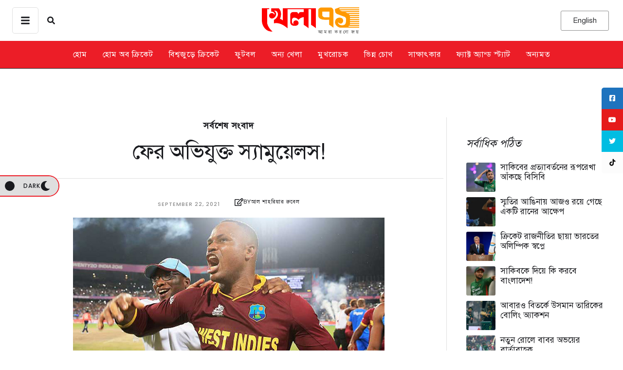

--- FILE ---
content_type: text/html; charset=UTF-8
request_url: https://khela71.com/marlon-samuels-charged-under-iccs-anti-corruption-code/
body_size: 87529
content:
<!doctype html>
<html lang="en-US">
<head>
	<meta charset="UTF-8" />
	<meta name="viewport" content="width=device-width, initial-scale=1" />
	<link rel="profile" href="https://gmpg.org/xfn/11" />
	<link rel="preconnect" href="https://securepubads.g.doubleclick.net" />
	<meta name='robots' content='index, follow, max-image-preview:large, max-snippet:-1, max-video-preview:-1' />

	<!-- This site is optimized with the Yoast SEO plugin v26.8 - https://yoast.com/product/yoast-seo-wordpress/ -->
	<title>ফের অভিযুক্ত স্যামুয়েলস!</title>
	<link rel="canonical" href="https://khela71.com/marlon-samuels-charged-under-iccs-anti-corruption-code/" />
	<meta property="og:locale" content="en_US" />
	<meta property="og:type" content="article" />
	<meta property="og:title" content="ফের অভিযুক্ত স্যামুয়েলস!" />
	<meta property="og:description" content="ইন্টারন্যাশনাল ক্রিকেট কাউন্সিলের (আইসিসি) দুর্নীতি দমন আইনের চারটি নিয়ম লঙ্ঘনের দায়ে মারলন স্যামুয়েলসকে অভিযুক্ত করেছে আইসিসির দুর্নীতি দমন ইউনিট (আকসু)। জুয়াড়ির সাথে আর্থিক লেনদেন ও উপহার নেওয়ার অভিযোগ উঠেছে ওয়েস্ট ইন্ডিজের হয়ে দুই বার টি-টোয়েন্টি বিশ্বকাপ জয়ী এই ক্রিকেটারের বিরুদ্ধে।" />
	<meta property="og:url" content="https://khela71.com/marlon-samuels-charged-under-iccs-anti-corruption-code/" />
	<meta property="og:site_name" content="খেলা ৭১" />
	<meta property="article:published_time" content="2021-09-22T13:13:17+00:00" />
	<meta property="og:image" content="https://khela71.com/wp-content/uploads/2021/09/marlon-samuels-WI-Khela71.jpg" />
	<meta property="og:image:width" content="640" />
	<meta property="og:image:height" content="322" />
	<meta property="og:image:type" content="image/jpeg" />
	<meta name="author" content="আল শাহরিয়ার রুবেল" />
	<meta name="twitter:card" content="summary_large_image" />
	<meta name="twitter:label1" content="Written by" />
	<meta name="twitter:data1" content="আল শাহরিয়ার রুবেল" />
	<script type="application/ld+json" class="yoast-schema-graph">{"@context":"https://schema.org","@graph":[{"@type":"Article","@id":"https://khela71.com/marlon-samuels-charged-under-iccs-anti-corruption-code/#article","isPartOf":{"@id":"https://khela71.com/marlon-samuels-charged-under-iccs-anti-corruption-code/"},"author":{"name":"আল শাহরিয়ার রুবেল","@id":"https://khela71.com/#/schema/person/7f9223e9d5c1c19677b3a20be8757971"},"headline":"ফের অভিযুক্ত স্যামুয়েলস!","datePublished":"2021-09-22T13:13:17+00:00","mainEntityOfPage":{"@id":"https://khela71.com/marlon-samuels-charged-under-iccs-anti-corruption-code/"},"wordCount":5,"commentCount":0,"image":{"@id":"https://khela71.com/marlon-samuels-charged-under-iccs-anti-corruption-code/#primaryimage"},"thumbnailUrl":"https://khela71.com/wp-content/uploads/2021/09/marlon-samuels-WI-Khela71.jpg","keywords":["আইসিসি","আকসু","নিষেধাজ্ঞা","মারলন স্যামুয়েলস"],"articleSection":["সর্বশেষ সংবাদ"],"inLanguage":"en-US","potentialAction":[{"@type":"CommentAction","name":"Comment","target":["https://khela71.com/marlon-samuels-charged-under-iccs-anti-corruption-code/#respond"]}]},{"@type":"WebPage","@id":"https://khela71.com/marlon-samuels-charged-under-iccs-anti-corruption-code/","url":"https://khela71.com/marlon-samuels-charged-under-iccs-anti-corruption-code/","name":"ফের অভিযুক্ত স্যামুয়েলস!","isPartOf":{"@id":"https://khela71.com/#website"},"primaryImageOfPage":{"@id":"https://khela71.com/marlon-samuels-charged-under-iccs-anti-corruption-code/#primaryimage"},"image":{"@id":"https://khela71.com/marlon-samuels-charged-under-iccs-anti-corruption-code/#primaryimage"},"thumbnailUrl":"https://khela71.com/wp-content/uploads/2021/09/marlon-samuels-WI-Khela71.jpg","datePublished":"2021-09-22T13:13:17+00:00","author":{"@id":"https://khela71.com/#/schema/person/7f9223e9d5c1c19677b3a20be8757971"},"breadcrumb":{"@id":"https://khela71.com/marlon-samuels-charged-under-iccs-anti-corruption-code/#breadcrumb"},"inLanguage":"en-US","potentialAction":[{"@type":"ReadAction","target":["https://khela71.com/marlon-samuels-charged-under-iccs-anti-corruption-code/"]}]},{"@type":"ImageObject","inLanguage":"en-US","@id":"https://khela71.com/marlon-samuels-charged-under-iccs-anti-corruption-code/#primaryimage","url":"https://khela71.com/wp-content/uploads/2021/09/marlon-samuels-WI-Khela71.jpg","contentUrl":"https://khela71.com/wp-content/uploads/2021/09/marlon-samuels-WI-Khela71.jpg","width":640,"height":322},{"@type":"BreadcrumbList","@id":"https://khela71.com/marlon-samuels-charged-under-iccs-anti-corruption-code/#breadcrumb","itemListElement":[{"@type":"ListItem","position":1,"name":"Home","item":"https://khela71.com/"},{"@type":"ListItem","position":2,"name":"ফের অভিযুক্ত স্যামুয়েলস!"}]},{"@type":"WebSite","@id":"https://khela71.com/#website","url":"https://khela71.com/","name":"খেলা ৭১","description":"আমরা করবো জয়","potentialAction":[{"@type":"SearchAction","target":{"@type":"EntryPoint","urlTemplate":"https://khela71.com/?s={search_term_string}"},"query-input":{"@type":"PropertyValueSpecification","valueRequired":true,"valueName":"search_term_string"}}],"inLanguage":"en-US"},{"@type":"Person","@id":"https://khela71.com/#/schema/person/7f9223e9d5c1c19677b3a20be8757971","name":"আল শাহরিয়ার রুবেল","image":{"@type":"ImageObject","inLanguage":"en-US","@id":"https://khela71.com/#/schema/person/image/","url":"https://secure.gravatar.com/avatar/1693401843ad33b90bbef1ac4454997e2fd331922ebc6f74f4c33f71d046e326?s=96&d=mm&r=g","contentUrl":"https://secure.gravatar.com/avatar/1693401843ad33b90bbef1ac4454997e2fd331922ebc6f74f4c33f71d046e326?s=96&d=mm&r=g","caption":"আল শাহরিয়ার রুবেল"},"url":"https://khela71.com/author/asrubel-info/"}]}</script>
	<!-- / Yoast SEO plugin. -->


<link rel='dns-prefetch' href='//www.googletagmanager.com' />
<link rel='dns-prefetch' href='//use.fontawesome.com' />
<link rel="alternate" type="application/rss+xml" title="খেলা ৭১ &raquo; Feed" href="https://khela71.com/feed/" />
<link rel="alternate" type="application/rss+xml" title="খেলা ৭১ &raquo; Comments Feed" href="https://khela71.com/comments/feed/" />
<link rel="alternate" type="application/rss+xml" title="খেলা ৭১ &raquo; ফের অভিযুক্ত স্যামুয়েলস! Comments Feed" href="https://khela71.com/marlon-samuels-charged-under-iccs-anti-corruption-code/feed/" />
<link rel="alternate" title="oEmbed (JSON)" type="application/json+oembed" href="https://khela71.com/wp-json/oembed/1.0/embed?url=https%3A%2F%2Fkhela71.com%2Fmarlon-samuels-charged-under-iccs-anti-corruption-code%2F" />
<link rel="alternate" title="oEmbed (XML)" type="text/xml+oembed" href="https://khela71.com/wp-json/oembed/1.0/embed?url=https%3A%2F%2Fkhela71.com%2Fmarlon-samuels-charged-under-iccs-anti-corruption-code%2F&#038;format=xml" />
<style id='wp-img-auto-sizes-contain-inline-css' type='text/css'>
img:is([sizes=auto i],[sizes^="auto," i]){contain-intrinsic-size:3000px 1500px}
/*# sourceURL=wp-img-auto-sizes-contain-inline-css */
</style>

<link rel='stylesheet' id='cmsmasters-default-vars-css' href='https://khela71.com/wp-content/themes/daily-bulletin/assets/css/default-vars.min.css?ver=1.0.0' type='text/css' media='all' />
<style id='wp-emoji-styles-inline-css' type='text/css'>

	img.wp-smiley, img.emoji {
		display: inline !important;
		border: none !important;
		box-shadow: none !important;
		height: 1em !important;
		width: 1em !important;
		margin: 0 0.07em !important;
		vertical-align: -0.1em !important;
		background: none !important;
		padding: 0 !important;
	}
/*# sourceURL=wp-emoji-styles-inline-css */
</style>
<style id='font-awesome-svg-styles-default-inline-css' type='text/css'>
.svg-inline--fa {
  display: inline-block;
  height: 1em;
  overflow: visible;
  vertical-align: -.125em;
}
/*# sourceURL=font-awesome-svg-styles-default-inline-css */
</style>
<link rel='stylesheet' id='font-awesome-svg-styles-css' href='https://khela71.com/wp-content/uploads/font-awesome/v6.6.0/css/svg-with-js.css' type='text/css' media='all' />
<style id='font-awesome-svg-styles-inline-css' type='text/css'>
   .wp-block-font-awesome-icon svg::before,
   .wp-rich-text-font-awesome-icon svg::before {content: unset;}
/*# sourceURL=font-awesome-svg-styles-inline-css */
</style>
<style id='global-styles-inline-css' type='text/css'>
:root{--wp--preset--aspect-ratio--square: 1;--wp--preset--aspect-ratio--4-3: 4/3;--wp--preset--aspect-ratio--3-4: 3/4;--wp--preset--aspect-ratio--3-2: 3/2;--wp--preset--aspect-ratio--2-3: 2/3;--wp--preset--aspect-ratio--16-9: 16/9;--wp--preset--aspect-ratio--9-16: 9/16;--wp--preset--color--black: #000000;--wp--preset--color--cyan-bluish-gray: #abb8c3;--wp--preset--color--white: #ffffff;--wp--preset--color--pale-pink: #f78da7;--wp--preset--color--vivid-red: #cf2e2e;--wp--preset--color--luminous-vivid-orange: #ff6900;--wp--preset--color--luminous-vivid-amber: #fcb900;--wp--preset--color--light-green-cyan: #7bdcb5;--wp--preset--color--vivid-green-cyan: #00d084;--wp--preset--color--pale-cyan-blue: #8ed1fc;--wp--preset--color--vivid-cyan-blue: #0693e3;--wp--preset--color--vivid-purple: #9b51e0;--wp--preset--color--cmsmasters-colors-text: var(--cmsmasters-colors-text);--wp--preset--color--cmsmasters-colors-link: var(--cmsmasters-colors-link);--wp--preset--color--cmsmasters-colors-hover: var(--cmsmasters-colors-hover);--wp--preset--color--cmsmasters-colors-heading: var(--cmsmasters-colors-heading);--wp--preset--color--cmsmasters-colors-bg: var(--cmsmasters-colors-bg);--wp--preset--color--cmsmasters-colors-alternate: var(--cmsmasters-colors-alternate);--wp--preset--color--cmsmasters-colors-bd: var(--cmsmasters-colors-bd);--wp--preset--gradient--vivid-cyan-blue-to-vivid-purple: linear-gradient(135deg,rgb(6,147,227) 0%,rgb(155,81,224) 100%);--wp--preset--gradient--light-green-cyan-to-vivid-green-cyan: linear-gradient(135deg,rgb(122,220,180) 0%,rgb(0,208,130) 100%);--wp--preset--gradient--luminous-vivid-amber-to-luminous-vivid-orange: linear-gradient(135deg,rgb(252,185,0) 0%,rgb(255,105,0) 100%);--wp--preset--gradient--luminous-vivid-orange-to-vivid-red: linear-gradient(135deg,rgb(255,105,0) 0%,rgb(207,46,46) 100%);--wp--preset--gradient--very-light-gray-to-cyan-bluish-gray: linear-gradient(135deg,rgb(238,238,238) 0%,rgb(169,184,195) 100%);--wp--preset--gradient--cool-to-warm-spectrum: linear-gradient(135deg,rgb(74,234,220) 0%,rgb(151,120,209) 20%,rgb(207,42,186) 40%,rgb(238,44,130) 60%,rgb(251,105,98) 80%,rgb(254,248,76) 100%);--wp--preset--gradient--blush-light-purple: linear-gradient(135deg,rgb(255,206,236) 0%,rgb(152,150,240) 100%);--wp--preset--gradient--blush-bordeaux: linear-gradient(135deg,rgb(254,205,165) 0%,rgb(254,45,45) 50%,rgb(107,0,62) 100%);--wp--preset--gradient--luminous-dusk: linear-gradient(135deg,rgb(255,203,112) 0%,rgb(199,81,192) 50%,rgb(65,88,208) 100%);--wp--preset--gradient--pale-ocean: linear-gradient(135deg,rgb(255,245,203) 0%,rgb(182,227,212) 50%,rgb(51,167,181) 100%);--wp--preset--gradient--electric-grass: linear-gradient(135deg,rgb(202,248,128) 0%,rgb(113,206,126) 100%);--wp--preset--gradient--midnight: linear-gradient(135deg,rgb(2,3,129) 0%,rgb(40,116,252) 100%);--wp--preset--font-size--small: 13px;--wp--preset--font-size--medium: 20px;--wp--preset--font-size--large: 36px;--wp--preset--font-size--x-large: 42px;--wp--preset--font-family--solaiman-lipi: solaiman-lipi;--wp--preset--spacing--20: 0.44rem;--wp--preset--spacing--30: 0.67rem;--wp--preset--spacing--40: 1rem;--wp--preset--spacing--50: 1.5rem;--wp--preset--spacing--60: 2.25rem;--wp--preset--spacing--70: 3.38rem;--wp--preset--spacing--80: 5.06rem;--wp--preset--shadow--natural: 6px 6px 9px rgba(0, 0, 0, 0.2);--wp--preset--shadow--deep: 12px 12px 50px rgba(0, 0, 0, 0.4);--wp--preset--shadow--sharp: 6px 6px 0px rgba(0, 0, 0, 0.2);--wp--preset--shadow--outlined: 6px 6px 0px -3px rgb(255, 255, 255), 6px 6px rgb(0, 0, 0);--wp--preset--shadow--crisp: 6px 6px 0px rgb(0, 0, 0);}:where(body) { margin: 0; }.wp-site-blocks > .alignleft { float: left; margin-right: 2em; }.wp-site-blocks > .alignright { float: right; margin-left: 2em; }.wp-site-blocks > .aligncenter { justify-content: center; margin-left: auto; margin-right: auto; }:where(.is-layout-flex){gap: 0.5em;}:where(.is-layout-grid){gap: 0.5em;}.is-layout-flow > .alignleft{float: left;margin-inline-start: 0;margin-inline-end: 2em;}.is-layout-flow > .alignright{float: right;margin-inline-start: 2em;margin-inline-end: 0;}.is-layout-flow > .aligncenter{margin-left: auto !important;margin-right: auto !important;}.is-layout-constrained > .alignleft{float: left;margin-inline-start: 0;margin-inline-end: 2em;}.is-layout-constrained > .alignright{float: right;margin-inline-start: 2em;margin-inline-end: 0;}.is-layout-constrained > .aligncenter{margin-left: auto !important;margin-right: auto !important;}.is-layout-constrained > :where(:not(.alignleft):not(.alignright):not(.alignfull)){margin-left: auto !important;margin-right: auto !important;}body .is-layout-flex{display: flex;}.is-layout-flex{flex-wrap: wrap;align-items: center;}.is-layout-flex > :is(*, div){margin: 0;}body .is-layout-grid{display: grid;}.is-layout-grid > :is(*, div){margin: 0;}body{padding-top: 0px;padding-right: 0px;padding-bottom: 0px;padding-left: 0px;}a:where(:not(.wp-element-button)){text-decoration: underline;}:root :where(.wp-element-button, .wp-block-button__link){background-color: #32373c;border-width: 0;color: #fff;font-family: inherit;font-size: inherit;font-style: inherit;font-weight: inherit;letter-spacing: inherit;line-height: inherit;padding-top: calc(0.667em + 2px);padding-right: calc(1.333em + 2px);padding-bottom: calc(0.667em + 2px);padding-left: calc(1.333em + 2px);text-decoration: none;text-transform: inherit;}.has-black-color{color: var(--wp--preset--color--black) !important;}.has-cyan-bluish-gray-color{color: var(--wp--preset--color--cyan-bluish-gray) !important;}.has-white-color{color: var(--wp--preset--color--white) !important;}.has-pale-pink-color{color: var(--wp--preset--color--pale-pink) !important;}.has-vivid-red-color{color: var(--wp--preset--color--vivid-red) !important;}.has-luminous-vivid-orange-color{color: var(--wp--preset--color--luminous-vivid-orange) !important;}.has-luminous-vivid-amber-color{color: var(--wp--preset--color--luminous-vivid-amber) !important;}.has-light-green-cyan-color{color: var(--wp--preset--color--light-green-cyan) !important;}.has-vivid-green-cyan-color{color: var(--wp--preset--color--vivid-green-cyan) !important;}.has-pale-cyan-blue-color{color: var(--wp--preset--color--pale-cyan-blue) !important;}.has-vivid-cyan-blue-color{color: var(--wp--preset--color--vivid-cyan-blue) !important;}.has-vivid-purple-color{color: var(--wp--preset--color--vivid-purple) !important;}.has-cmsmasters-colors-text-color{color: var(--wp--preset--color--cmsmasters-colors-text) !important;}.has-cmsmasters-colors-link-color{color: var(--wp--preset--color--cmsmasters-colors-link) !important;}.has-cmsmasters-colors-hover-color{color: var(--wp--preset--color--cmsmasters-colors-hover) !important;}.has-cmsmasters-colors-heading-color{color: var(--wp--preset--color--cmsmasters-colors-heading) !important;}.has-cmsmasters-colors-bg-color{color: var(--wp--preset--color--cmsmasters-colors-bg) !important;}.has-cmsmasters-colors-alternate-color{color: var(--wp--preset--color--cmsmasters-colors-alternate) !important;}.has-cmsmasters-colors-bd-color{color: var(--wp--preset--color--cmsmasters-colors-bd) !important;}.has-black-background-color{background-color: var(--wp--preset--color--black) !important;}.has-cyan-bluish-gray-background-color{background-color: var(--wp--preset--color--cyan-bluish-gray) !important;}.has-white-background-color{background-color: var(--wp--preset--color--white) !important;}.has-pale-pink-background-color{background-color: var(--wp--preset--color--pale-pink) !important;}.has-vivid-red-background-color{background-color: var(--wp--preset--color--vivid-red) !important;}.has-luminous-vivid-orange-background-color{background-color: var(--wp--preset--color--luminous-vivid-orange) !important;}.has-luminous-vivid-amber-background-color{background-color: var(--wp--preset--color--luminous-vivid-amber) !important;}.has-light-green-cyan-background-color{background-color: var(--wp--preset--color--light-green-cyan) !important;}.has-vivid-green-cyan-background-color{background-color: var(--wp--preset--color--vivid-green-cyan) !important;}.has-pale-cyan-blue-background-color{background-color: var(--wp--preset--color--pale-cyan-blue) !important;}.has-vivid-cyan-blue-background-color{background-color: var(--wp--preset--color--vivid-cyan-blue) !important;}.has-vivid-purple-background-color{background-color: var(--wp--preset--color--vivid-purple) !important;}.has-cmsmasters-colors-text-background-color{background-color: var(--wp--preset--color--cmsmasters-colors-text) !important;}.has-cmsmasters-colors-link-background-color{background-color: var(--wp--preset--color--cmsmasters-colors-link) !important;}.has-cmsmasters-colors-hover-background-color{background-color: var(--wp--preset--color--cmsmasters-colors-hover) !important;}.has-cmsmasters-colors-heading-background-color{background-color: var(--wp--preset--color--cmsmasters-colors-heading) !important;}.has-cmsmasters-colors-bg-background-color{background-color: var(--wp--preset--color--cmsmasters-colors-bg) !important;}.has-cmsmasters-colors-alternate-background-color{background-color: var(--wp--preset--color--cmsmasters-colors-alternate) !important;}.has-cmsmasters-colors-bd-background-color{background-color: var(--wp--preset--color--cmsmasters-colors-bd) !important;}.has-black-border-color{border-color: var(--wp--preset--color--black) !important;}.has-cyan-bluish-gray-border-color{border-color: var(--wp--preset--color--cyan-bluish-gray) !important;}.has-white-border-color{border-color: var(--wp--preset--color--white) !important;}.has-pale-pink-border-color{border-color: var(--wp--preset--color--pale-pink) !important;}.has-vivid-red-border-color{border-color: var(--wp--preset--color--vivid-red) !important;}.has-luminous-vivid-orange-border-color{border-color: var(--wp--preset--color--luminous-vivid-orange) !important;}.has-luminous-vivid-amber-border-color{border-color: var(--wp--preset--color--luminous-vivid-amber) !important;}.has-light-green-cyan-border-color{border-color: var(--wp--preset--color--light-green-cyan) !important;}.has-vivid-green-cyan-border-color{border-color: var(--wp--preset--color--vivid-green-cyan) !important;}.has-pale-cyan-blue-border-color{border-color: var(--wp--preset--color--pale-cyan-blue) !important;}.has-vivid-cyan-blue-border-color{border-color: var(--wp--preset--color--vivid-cyan-blue) !important;}.has-vivid-purple-border-color{border-color: var(--wp--preset--color--vivid-purple) !important;}.has-cmsmasters-colors-text-border-color{border-color: var(--wp--preset--color--cmsmasters-colors-text) !important;}.has-cmsmasters-colors-link-border-color{border-color: var(--wp--preset--color--cmsmasters-colors-link) !important;}.has-cmsmasters-colors-hover-border-color{border-color: var(--wp--preset--color--cmsmasters-colors-hover) !important;}.has-cmsmasters-colors-heading-border-color{border-color: var(--wp--preset--color--cmsmasters-colors-heading) !important;}.has-cmsmasters-colors-bg-border-color{border-color: var(--wp--preset--color--cmsmasters-colors-bg) !important;}.has-cmsmasters-colors-alternate-border-color{border-color: var(--wp--preset--color--cmsmasters-colors-alternate) !important;}.has-cmsmasters-colors-bd-border-color{border-color: var(--wp--preset--color--cmsmasters-colors-bd) !important;}.has-vivid-cyan-blue-to-vivid-purple-gradient-background{background: var(--wp--preset--gradient--vivid-cyan-blue-to-vivid-purple) !important;}.has-light-green-cyan-to-vivid-green-cyan-gradient-background{background: var(--wp--preset--gradient--light-green-cyan-to-vivid-green-cyan) !important;}.has-luminous-vivid-amber-to-luminous-vivid-orange-gradient-background{background: var(--wp--preset--gradient--luminous-vivid-amber-to-luminous-vivid-orange) !important;}.has-luminous-vivid-orange-to-vivid-red-gradient-background{background: var(--wp--preset--gradient--luminous-vivid-orange-to-vivid-red) !important;}.has-very-light-gray-to-cyan-bluish-gray-gradient-background{background: var(--wp--preset--gradient--very-light-gray-to-cyan-bluish-gray) !important;}.has-cool-to-warm-spectrum-gradient-background{background: var(--wp--preset--gradient--cool-to-warm-spectrum) !important;}.has-blush-light-purple-gradient-background{background: var(--wp--preset--gradient--blush-light-purple) !important;}.has-blush-bordeaux-gradient-background{background: var(--wp--preset--gradient--blush-bordeaux) !important;}.has-luminous-dusk-gradient-background{background: var(--wp--preset--gradient--luminous-dusk) !important;}.has-pale-ocean-gradient-background{background: var(--wp--preset--gradient--pale-ocean) !important;}.has-electric-grass-gradient-background{background: var(--wp--preset--gradient--electric-grass) !important;}.has-midnight-gradient-background{background: var(--wp--preset--gradient--midnight) !important;}.has-small-font-size{font-size: var(--wp--preset--font-size--small) !important;}.has-medium-font-size{font-size: var(--wp--preset--font-size--medium) !important;}.has-large-font-size{font-size: var(--wp--preset--font-size--large) !important;}.has-x-large-font-size{font-size: var(--wp--preset--font-size--x-large) !important;}.has-solaiman-lipi-font-family{font-family: var(--wp--preset--font-family--solaiman-lipi) !important;}
:where(.wp-block-post-template.is-layout-flex){gap: 1.25em;}:where(.wp-block-post-template.is-layout-grid){gap: 1.25em;}
:where(.wp-block-term-template.is-layout-flex){gap: 1.25em;}:where(.wp-block-term-template.is-layout-grid){gap: 1.25em;}
:where(.wp-block-columns.is-layout-flex){gap: 2em;}:where(.wp-block-columns.is-layout-grid){gap: 2em;}
:root :where(.wp-block-pullquote){font-size: 1.5em;line-height: 1.6;}
/*# sourceURL=global-styles-inline-css */
</style>
<link rel='stylesheet' id='contact-form-7-css' href='https://khela71.com/wp-content/plugins/contact-form-7/includes/css/styles.css?ver=6.1.4' type='text/css' media='all' />
<link rel='stylesheet' id='sticky-social-icons-css' href='https://khela71.com/wp-content/plugins/sticky-social-icons/public/assets/build/css/sticky-social-icons-public.css?ver=1.2.1' type='text/css' media='all' />
<link rel='stylesheet' id='font-awesome-css' href='https://khela71.com/wp-content/plugins/elementor/assets/lib/font-awesome/css/font-awesome.min.css?ver=4.7.0' type='text/css' media='all' />
<link rel='stylesheet' id='uaf_client_css-css' href='https://khela71.com/wp-content/uploads/useanyfont/uaf.css?ver=1764312545' type='text/css' media='all' />
<link rel='stylesheet' id='daily-bulletin-root-style-css' href='https://khela71.com/wp-content/themes/daily-bulletin/style.css?ver=1.0.0' type='text/css' media='all' />
<link rel='stylesheet' id='elementor-icons-css' href='https://khela71.com/wp-content/plugins/elementor/assets/lib/eicons/css/elementor-icons.min.css?ver=5.46.0' type='text/css' media='all' />
<link rel='stylesheet' id='daily-bulletin-frontend-css' href='https://khela71.com/wp-content/uploads/elementor/css/daily-bulletin-frontend.min.css?ver=screen' type='text/css' media='all' />
<link rel='stylesheet' id='daily-bulletin-gutenberg-css' href='https://khela71.com/wp-content/uploads/elementor/css/daily-bulletin-gutenberg-wp-frontend.min.css?ver=1.0.0' type='text/css' media='all' />
<style id='daily-bulletin-gutenberg-inline-css' type='text/css'>

			.has-cmsmasters-colors-text-color {
				color: var(--cmsmasters-colors-text) !important;
			}

			.has-cmsmasters-colors-text-background-color {
				background-color: var(--cmsmasters-colors-text) !important;
			}
			
			.has-cmsmasters-colors-link-color {
				color: var(--cmsmasters-colors-link) !important;
			}

			.has-cmsmasters-colors-link-background-color {
				background-color: var(--cmsmasters-colors-link) !important;
			}
			
			.has-cmsmasters-colors-hover-color {
				color: var(--cmsmasters-colors-hover) !important;
			}

			.has-cmsmasters-colors-hover-background-color {
				background-color: var(--cmsmasters-colors-hover) !important;
			}
			
			.has-cmsmasters-colors-heading-color {
				color: var(--cmsmasters-colors-heading) !important;
			}

			.has-cmsmasters-colors-heading-background-color {
				background-color: var(--cmsmasters-colors-heading) !important;
			}
			
			.has-cmsmasters-colors-bg-color {
				color: var(--cmsmasters-colors-bg) !important;
			}

			.has-cmsmasters-colors-bg-background-color {
				background-color: var(--cmsmasters-colors-bg) !important;
			}
			
			.has-cmsmasters-colors-alternate-color {
				color: var(--cmsmasters-colors-alternate) !important;
			}

			.has-cmsmasters-colors-alternate-background-color {
				background-color: var(--cmsmasters-colors-alternate) !important;
			}
			
			.has-cmsmasters-colors-bd-color {
				color: var(--cmsmasters-colors-bd) !important;
			}

			.has-cmsmasters-colors-bd-background-color {
				background-color: var(--cmsmasters-colors-bd) !important;
			}
			
/*# sourceURL=daily-bulletin-gutenberg-inline-css */
</style>
<link rel='stylesheet' id='elementor-frontend-css' href='https://khela71.com/wp-content/uploads/elementor/css/custom-frontend.min.css?ver=1769844810' type='text/css' media='all' />
<link rel='stylesheet' id='elementor-post-114462-css' href='https://khela71.com/wp-content/uploads/elementor/css/post-114462.css?ver=1769844810' type='text/css' media='all' />
<link rel='stylesheet' id='font-awesome-5-all-css' href='https://khela71.com/wp-content/plugins/elementor/assets/lib/font-awesome/css/all.min.css?ver=3.34.4' type='text/css' media='all' />
<link rel='stylesheet' id='font-awesome-4-shim-css' href='https://khela71.com/wp-content/plugins/elementor/assets/lib/font-awesome/css/v4-shims.min.css?ver=3.34.4' type='text/css' media='all' />
<link rel='stylesheet' id='cmsmasters-icons-css' href='https://khela71.com/wp-content/plugins/cmsmasters-elementor-addon/assets/lib/cmsicons/css/cmsmasters-icons.min.css?ver=1.0.0' type='text/css' media='all' />
<link rel='stylesheet' id='cmsmasters-frontend-css' href='https://khela71.com/wp-content/uploads/elementor/css/cmsmasters-custom-frontend.min.css?ver=1769844810' type='text/css' media='all' />
<link rel='stylesheet' id='font-awesome-official-css' href='https://use.fontawesome.com/releases/v6.6.0/css/all.css' type='text/css' media='all' integrity="sha384-h/hnnw1Bi4nbpD6kE7nYfCXzovi622sY5WBxww8ARKwpdLj5kUWjRuyiXaD1U2JT" crossorigin="anonymous" />
<link rel='stylesheet' id='elementor-post-114612-css' href='https://khela71.com/wp-content/uploads/elementor/css/post-114612.css?ver=1769844813' type='text/css' media='all' />
<link rel='stylesheet' id='elementor-post-114616-css' href='https://khela71.com/wp-content/uploads/elementor/css/post-114616.css?ver=1769844812' type='text/css' media='all' />
<link rel='stylesheet' id='daily-bulletin-parent-style-css' href='https://khela71.com/wp-content/themes/daily-bulletin/style.css?ver=6.9' type='text/css' media='all' />
<link rel='stylesheet' id='daily-bulletin-child-style-css' href='https://khela71.com/wp-content/themes/daily-bulletin-child/style.css?ver=1.0.8' type='text/css' media='all' />
<link rel='stylesheet' id='font-awesome-official-v4shim-css' href='https://use.fontawesome.com/releases/v6.6.0/css/v4-shims.css' type='text/css' media='all' integrity="sha384-Heamg4F/EELwbmnBJapxaWTkcdX/DCrJpYgSshI5BkI7xghn3RvDcpG+1xUJt/7K" crossorigin="anonymous" />
<script type="text/javascript" src="https://khela71.com/wp-includes/js/jquery/jquery.min.js?ver=3.7.1" id="jquery-core-js"></script>
<script type="text/javascript" src="https://khela71.com/wp-includes/js/jquery/jquery-migrate.min.js?ver=3.4.1" id="jquery-migrate-js"></script>
<script type="text/javascript" src="https://khela71.com/wp-content/plugins/elementor/assets/lib/font-awesome/js/v4-shims.min.js?ver=3.34.4" id="font-awesome-4-shim-js"></script>

<!-- Google tag (gtag.js) snippet added by Site Kit -->
<!-- Google Analytics snippet added by Site Kit -->
<script type="text/javascript" src="https://www.googletagmanager.com/gtag/js?id=G-7MM801MMTG" id="google_gtagjs-js" async></script>
<script type="text/javascript" id="google_gtagjs-js-after">
/* <![CDATA[ */
window.dataLayer = window.dataLayer || [];function gtag(){dataLayer.push(arguments);}
gtag("set","linker",{"domains":["khela71.com"]});
gtag("js", new Date());
gtag("set", "developer_id.dZTNiMT", true);
gtag("config", "G-7MM801MMTG");
//# sourceURL=google_gtagjs-js-after
/* ]]> */
</script>
<link rel="https://api.w.org/" href="https://khela71.com/wp-json/" /><link rel="alternate" title="JSON" type="application/json" href="https://khela71.com/wp-json/wp/v2/posts/32518" /><link rel="EditURI" type="application/rsd+xml" title="RSD" href="https://khela71.com/xmlrpc.php?rsd" />
<meta name="generator" content="WordPress 6.9" />
<link rel='shortlink' href='https://khela71.com/?p=32518' />
<!-- start Simple Custom CSS and JS -->
<style type="text/css">
.elementor-column.elementor-col-50.elementor-top-column.elementor-element.elementor-element-61aed58 {
    display: none !important;
}
    .elementor-114632 .elementor-element.elementor-element-569c780a {
        width: 100% !important;
    }
.elementor-widget-cmsmasters-mode-switcher {
    z-index: 99 !important;
    left: 0 !important;
}</style>
<!-- end Simple Custom CSS and JS -->
<!-- start Simple Custom CSS and JS -->
<style type="text/css">
/* Add your CSS code here.

For example:
.example {
    color: red;
}

For brushing up on your CSS knowledge, check out http://www.w3schools.com/css/css_syntax.asp

End of comment */ 
.post-tags {
	margin-top: 20px;
}

.tag-button {
	display: inline-block;
	margin-right: 12px;
	margin-top:6px;
}
.post-tags strong {
    font-size: 22px;
}

.tag-button a {
	display: inline-flex;
	align-items: center;
	padding: 1px 11px;
	background-color: #0073aa; /* Button background color */
	color: white;
	border-radius: 25px; /* Rounded corners */
	text-decoration: none;
	font-size: 14px;
}

.tag-button a:hover {
	background-color: #005177; /* Hover background color */
}

.tag-icon {
	margin-right: 5px;
	fill: white; /* Icon color */
}


/* Styles for when the data-state attribute is "second" */
.elementor-widget-cmsmasters-mode-switcher__container[data-state="second"] ~ .elementor-section.elementor-inner-section.elementor-element.elementor-element-723a2265 {
    background-color: white !important;
    color: red !important;
}

/* .elementor-widget-cmsmasters-offcanvas__container .cmsmasters-mode-switcher-active section.elementor-section.elementor-inner-section.elementor-element.elementor-element-723a2265.elementor-hidden-tablet.elementor-hidden-mobile.elementor-section-boxed.elementor-section-height-default.elementor-section-height-default.cmsmasters-block-default {
 background-color:white !important;
 color:red !important;
} */

html.elementor-widget-cmsmasters-offcanvas__container.cmsmasters-mode-switcher-active .elementor-114676 .elementor-element.elementor-element-723a2265:not(.elementor-motion-effects-element-type-background):not(.cmsmasters-bg-effect), .elementor-114676 .elementor-element.elementor-element-723a2265 > .elementor-motion-effects-container > .elementor-motion-effects-layer, .elementor-114676 .elementor-element.elementor-element-723a2265 > .cmsmasters-bg-effects-container > .cmsmasters-bg-effects-element {
    background-color: #fff !important;
	color: red !important;
}
html.elementor-widget-cmsmasters-offcanvas__container.cmsmasters-mode-switcher-active ul#menu-1-792d5f1f li a{
    
	color: red !important;
}
html.elementor-widget-cmsmasters-offcanvas__container.cmsmasters-mode-switcher-active section.elementor-section.elementor-inner-section.elementor-element.elementor-element-11d06fa.elementor-hidden-tablet.elementor-hidden-mobile.elementor-section-boxed.elementor-section-height-default.elementor-section-height-default.cmsmasters-block-default {
	  background-color: #fff !important;
	color: red !important;
}
html.elementor-widget-cmsmasters-offcanvas__container.cmsmasters-mode-switcher-active ul#menu-1-5944c19c li a {
    color: red !important;
}

.custom-menu {
    list-style-type: none;
    padding-left: 0;
	margin: 0px !important;
}

.custom-menu li {
    margin-bottom: 10px;
	
}

.custom-menu a {
    text-decoration: none;
    color: #333;

    display: block;

}

.custom-menu a:hover {
/*     background-color: #0073aa; */
    color: red;
}




</style>
<!-- end Simple Custom CSS and JS -->
<meta name="generator" content="Site Kit by Google 1.171.0" /><style id="sticky-social-icons-styles">#sticky-social-icons-container{top: 180px}#sticky-social-icons-container li a{font-size: 14px; width: 44px; height:44px; }#sticky-social-icons-container.with-animation li a:hover{width: 54px; }#sticky-social-icons-container li a.fab-fa-facebook-square{color: #fff; background: #1e73be; }#sticky-social-icons-container li a.fab-fa-facebook-square:hover{color: #fff; background: #194da8; }#sticky-social-icons-container li a.fab-fa-youtube{color: #fff; background: #e51b1b; }#sticky-social-icons-container li a.fab-fa-youtube:hover{color: #fff; background: #c41717; }#sticky-social-icons-container li a.fab-fa-twitter{color: #fff; background: #00bde2; }#sticky-social-icons-container li a.fab-fa-twitter:hover{color: #fff; background: #0097ce; }#sticky-social-icons-container li a.fab-fa-tiktok{color: #000; background: #fcfcfc; }#sticky-social-icons-container li a.fab-fa-tiktok:hover{color: #fff; background: #000; }@media( max-width: 415px ){#sticky-social-icons-container li a{font-size: 11.9px; width: 37.4px; height:37.4px; }}</style><link rel="pingback" href="https://khela71.com/xmlrpc.php">
<!-- Google AdSense meta tags added by Site Kit -->
<meta name="google-adsense-platform-account" content="ca-host-pub-2644536267352236">
<meta name="google-adsense-platform-domain" content="sitekit.withgoogle.com">
<!-- End Google AdSense meta tags added by Site Kit -->
<meta name="generator" content="Elementor 3.34.4; features: e_font_icon_svg, additional_custom_breakpoints; settings: css_print_method-external, google_font-enabled, font_display-swap">
<style class="wpcode-css-snippet">.centeralign {text-align: center;}
.adw970 {max-width: 970px;margin: 0 auto;}
.adw300 {max-width: 336px;margin: 0 auto;}
.pb10{padding-bottom: 10px;} .pt10{padding-top: 10px;}</style><!--dfp-->
<script async src="https://securepubads.g.doubleclick.net/tag/js/gpt.js"></script>
<script>
  window.googletag = window.googletag || {cmd: []};
</script>
<!--dfp end-->
<style>
	iframe {
		margin: 0 !important;
	}
</style><script>
	var adSlotInner1, adSlotInner2, adSlotInner3, adSlotInner4, adSlotInnerIn2;
	var mapping_970, mapping_728;
	googletag.cmd.push(function() {
		mapping_970 = googletag.sizeMapping().
			addSize([1000, 0], [[970, 90], [728, 90]]).
			addSize([0, 0], [[320, 100], [320, 50]]).
			build();
		adSlotInner1 = googletag
			.defineSlot('/22283984330/khela71_Article_T1', [[970, 90], [728, 90], [320, 100], [320, 50]], 'khela71_Article_T1')
			.addService(googletag.pubads());

		adSlotInner2 = googletag
			.defineSlot('/22283984330/khela71_Article_R1', [[300, 250], [336, 280]], 'khela71_Article_R1')
			.addService(googletag.pubads());
		adSlotInner3 = googletag
			.defineSlot('/22283984330/khela71_Article_R2', [[300, 250], [336, 280]], 'khela71_Article_R2')
			.addService(googletag.pubads());
		adSlotInner4 = googletag
			.defineSlot('/22283984330/khela71_Inarticle_1', [[300, 250], [336, 280]], 'khela71_Inarticle_1')
			.addService(googletag.pubads());
		adSlotInnerIn2 = googletag
			.defineSlot('/22283984330/khela71_Inarticle_2', [[300, 250], [336, 280]], 'khela71_Inarticle_2')
			.addService(googletag.pubads());
		
		googletag.pubads().disableInitialLoad();
		googletag.pubads().enableSingleRequest();
		googletag.pubads().collapseEmptyDivs();
		googletag.enableServices();
	});
</script><style class='wp-fonts-local' type='text/css'>
@font-face{font-family:solaiman-lipi;font-style:normal;font-weight:400;font-display:fallback;src:url('https://khela71.com/wp-content/uploads/useanyfont/6378solaiman-lipi.woff2') format('woff2');}
</style>
		<style type="text/css" id="wp-custom-css">
			.cmsmasters-main__outer{
		    margin-top: 20px;
}

.cmsmasters-content {
    width: 100%;
    margin-top: -50px;
}

.cmsmasters-single-post-meta_second.cmsmasters-section-container.entry-meta {
    margin-bottom: 20px !important;
		margin-top: -20px;
}

.cmsmasters-single-post-content .entry-content{
    margin-top: -40px;
}

.cmsmasters-swiper__container.swiper.swiper-container.swiper-initialized.swiper-horizontal.swiper-pointer-events.swiper-autoheight {
    margin-top: -50px;
    margin-bottom: -80px;
}

.cmsmasters-single-post-media {
    position: relative;
    margin-bottom: -30px;
}

.cmsmasters-single-post-meta_first.cmsmasters-section-container.entry-meta {
    margin-bottom: -15px;
}

.cmsmasters-single-comments .comment-respond, .woocommerce-Reviews .comment-respond {
    margin-top: 70px;
    margin-bottom: -36px;
}

h3#reply-title {
    margin-top: 120px !important;
}

.cmsmasters-single-nav{
		display:none;
}



/* Increase specificity */
.widget_most_viewed_posts_widget ul {
    list-style: none;
    margin-top: 0;
    margin-bottom: 0;
    margin-left: 0;
}

.widget_most_viewed_posts_widget ul a {
    color: var(--cmsmasters-colors-heading);
}

.widget_most_viewed_posts_widget ul a:hover {
    color: var(--cmsmasters-colors-hover);
}

.widget_most_viewed_posts_widget .post-view-count {
    font-family: var(--cmsmasters-accent-font-family);
    font-weight: var(--cmsmasters-accent-font-weight);
    font-style: var(--cmsmasters-accent-font-style);
    text-transform: var(--cmsmasters-accent-text-transform);
    -webkit-text-decoration: var(--cmsmasters-accent-text-decoration);
    text-decoration: var(--cmsmasters-accent-text-decoration);
    font-size: var(--cmsmasters-accent-font-size);
    line-height: var(--cmsmasters-accent-line-height);
    letter-spacing: var(--cmsmasters-accent-letter-spacing);
    word-spacing: var(--cmsmasters-accent-word-spacing);
}

.youtube-latest-videos {
    display: flex;
    /* justify-content: space-between; */
    flex-wrap: wrap;
}
.youtube-video {
    max-width: 20%;
    /* flex: 1 1 auto; */
    padding: 10px;
}

.most_viewed_post_inner {
    display: flex;
    justify-content: space-between;
    align-items: center;
    gap: 22px;
    margin-bottom: 10px;
    border-bottom: 1px solid #ddd;
    padding: 20px 0;
}

.most_viewed_post_inner img {
    max-width: 28%;
}
.most_viewed_post_inner::last-child{
	border-bottom: 0;
}
.most_viewed_post_inner a{
    color:  var(--cmsmasters-colors-heading);
    line-height: 25px;
    transition: all .3s;
}

.most_viewed_post_inner a:hover{
    text-decoration: underline;
}


.cmsmasters-widget-title__heading, .youtube-video a {
    display: block;
    color: var(--title-color)!important;
    -webkit-text-stroke-width: var(--text-stroke-width);
    -webkit-text-stroke-color: var(--text-stroke-color);
    margin: 0!important;
}

.home_most_viewed_post:first-child div {
    padding-top: 0;
}

.home_most_viewed_post:last-child div {
    border-bottom: none;
}
.story-line-custom-acf{
	display: none;
}

.widget_most_viewed_posts_widget .story-line-custom-acf{
	display: none;
}

.cmsmasters-single-post-title__tag .story-line-custom-acf{
	display: block;
}

.story-line-custom-acf {
    font-size: 17px;
    line-height: 28px;
}

.single-post .cmsmasters-single-post-comments{
	display: none;
}

.single-post .cmsmasters-single-post-category a {
    font-size: 18px;
}

.single-post .cmsmasters-pings{
	display: none;
}

.single-post .cmsmasters-single-post-author a.author {
    display: flex;
    justify-content: space-between;
    gap: 6px;
    align-items: center;
}

@media(max-width: 768px){
	.youtube-video {
    max-width: 48%;
}
}
.single-post main#main {
    overflow: hidden;
}		</style>
			<!-- Meta Pixel Code -->
	<script>
	!function(f,b,e,v,n,t,s)
	{if(f.fbq)return;n=f.fbq=function(){n.callMethod?
	n.callMethod.apply(n,arguments):n.queue.push(arguments)};
	if(!f._fbq)f._fbq=n;n.push=n;n.loaded=!0;n.version='2.0';
	n.queue=[];t=b.createElement(e);t.async=!0;
	t.src=v;s=b.getElementsByTagName(e)[0];
	s.parentNode.insertBefore(t,s)}(window, document,'script',
	'https://connect.facebook.net/en_US/fbevents.js');
	fbq('init', '4080186945535898');
	fbq('track', 'PageView');
	</script>
	<noscript><img height="1" width="1" style="display:none"
	src="https://www.facebook.com/tr?id=4080186945535898&ev=PageView&noscript=1"
	/></noscript>
	<!-- End Meta Pixel Code -->
</head>
<body id="cmsmasters_body" class="wp-singular post-template-default single single-post postid-32518 single-format-standard wp-embed-responsive wp-theme-daily-bulletin wp-child-theme-daily-bulletin-child cmsmasters-content-layout-r-sidebar elementor-default elementor-kit-114462">
<header data-elementor-type="cmsmasters_header" data-elementor-id="114612" class="elementor elementor-114612 cmsmasters-location-cmsmasters_header cmsmasters-header-position-absolute-">			<div class="elementor-inner">
				<div class="elementor-section-wrap">
							<section class="elementor-section elementor-top-section elementor-element elementor-element-21bb2822 elementor-section-full_width elementor-section-height-default elementor-section-height-default cmsmasters-block-default" data-id="21bb2822" data-element_type="section" data-settings="{&quot;background_background&quot;:&quot;classic&quot;}">
						<div class="elementor-container elementor-column-gap-no">
					<div class="elementor-column elementor-col-100 elementor-top-column elementor-element elementor-element-752a7a1a" data-id="752a7a1a" data-element_type="column">
			<div class="elementor-widget-wrap elementor-element-populated">
						<section class="elementor-section elementor-inner-section elementor-element elementor-element-5593adf elementor-section-content-middle elementor-reverse-mobile elementor-section-boxed elementor-section-height-default elementor-section-height-default cmsmasters-block-default" data-id="5593adf" data-element_type="section" id="cmsmasters-scroll-top">
						<div class="elementor-container elementor-column-gap-extended">
					<div class="elementor-column elementor-col-33 elementor-inner-column elementor-element elementor-element-280489d4" data-id="280489d4" data-element_type="column">
			<div class="elementor-widget-wrap elementor-element-populated">
						<div class="elementor-element elementor-element-2b83ebb2 elementor-widget__width-initial cmsmasters-trigger-view-framed cmsmasters-trigger-border-type-solid cmsmasters-block-default cmsmasters-sticky-default elementor-widget elementor-widget-cmsmasters-offcanvas" data-id="2b83ebb2" data-element_type="widget" data-settings="{&quot;content_block&quot;:[{&quot;_id&quot;:&quot;a98955c&quot;,&quot;nav_menu&quot;:&quot;106&quot;,&quot;content_type&quot;:&quot;navigation&quot;,&quot;offcanvas_item_style&quot;:&quot;yes&quot;,&quot;content_margin_bottom&quot;:{&quot;unit&quot;:&quot;px&quot;,&quot;size&quot;:0,&quot;sizes&quot;:[]},&quot;title&quot;:&quot;&quot;,&quot;logo_image_source&quot;:null,&quot;logo_type&quot;:null,&quot;logo_image&quot;:null,&quot;logo_image_retina&quot;:null,&quot;logo_image_2x&quot;:null,&quot;logo_image_second_toggle&quot;:null,&quot;logo_image_second&quot;:null,&quot;logo_image_2x_second&quot;:null,&quot;logo_title&quot;:null,&quot;logo_link&quot;:null,&quot;logo_custom_url&quot;:null,&quot;description&quot;:null,&quot;sidebar&quot;:null,&quot;saved_section&quot;:null,&quot;template_id&quot;:null,&quot;content_custom_bg&quot;:&quot;&quot;,&quot;box_to_down&quot;:&quot;false&quot;},{&quot;_id&quot;:&quot;14bcfb9&quot;,&quot;title&quot;:&quot;More&quot;,&quot;content_type&quot;:&quot;section&quot;,&quot;nav_menu&quot;:null,&quot;offcanvas_item_style&quot;:&quot;yes&quot;,&quot;saved_section&quot;:&quot;114619&quot;,&quot;logo_image_source&quot;:null,&quot;logo_type&quot;:null,&quot;logo_image&quot;:null,&quot;logo_image_retina&quot;:null,&quot;logo_image_2x&quot;:null,&quot;logo_image_second_toggle&quot;:null,&quot;logo_image_second&quot;:null,&quot;logo_image_2x_second&quot;:null,&quot;logo_title&quot;:null,&quot;logo_link&quot;:null,&quot;logo_custom_url&quot;:null,&quot;description&quot;:null,&quot;sidebar&quot;:null,&quot;template_id&quot;:null,&quot;content_custom_bg&quot;:&quot;&quot;,&quot;box_to_down&quot;:&quot;false&quot;},{&quot;_id&quot;:&quot;2ad5ff9&quot;,&quot;title&quot;:&quot;Social Media&quot;,&quot;content_type&quot;:&quot;section&quot;,&quot;nav_menu&quot;:null,&quot;box_to_down&quot;:&quot;&quot;,&quot;saved_section&quot;:&quot;114622&quot;,&quot;logo_image_source&quot;:null,&quot;logo_type&quot;:null,&quot;logo_image&quot;:null,&quot;logo_image_retina&quot;:null,&quot;logo_image_2x&quot;:null,&quot;logo_image_second_toggle&quot;:null,&quot;logo_image_second&quot;:null,&quot;logo_image_2x_second&quot;:null,&quot;logo_title&quot;:null,&quot;logo_link&quot;:null,&quot;logo_custom_url&quot;:null,&quot;description&quot;:null,&quot;sidebar&quot;:null,&quot;template_id&quot;:null,&quot;offcanvas_item_style&quot;:&quot;&quot;,&quot;content_custom_bg&quot;:null}],&quot;_animation&quot;:&quot;none&quot;,&quot;canvas_position&quot;:&quot;left&quot;,&quot;animation_type&quot;:&quot;slide&quot;,&quot;overlay_close&quot;:&quot;yes&quot;,&quot;esc_close&quot;:&quot;yes&quot;}" data-widget_type="cmsmasters-offcanvas.default">
				<div class="elementor-widget-container">
					<div class="elementor-widget-cmsmasters-offcanvas__wrapper"><div class="elementor-widget-cmsmasters-offcanvas__trigger-container"><div class="elementor-widget-cmsmasters-offcanvas__trigger"><span class="elementor-widget-cmsmasters-offcanvas__trigger-icon"><svg class="e-font-icon-svg e-fas-bars" viewBox="0 0 448 512" xmlns="http://www.w3.org/2000/svg"><path d="M16 132h416c8.837 0 16-7.163 16-16V76c0-8.837-7.163-16-16-16H16C7.163 60 0 67.163 0 76v40c0 8.837 7.163 16 16 16zm0 160h416c8.837 0 16-7.163 16-16v-40c0-8.837-7.163-16-16-16H16c-8.837 0-16 7.163-16 16v40c0 8.837 7.163 16 16 16zm0 160h416c8.837 0 16-7.163 16-16v-40c0-8.837-7.163-16-16-16H16c-8.837 0-16 7.163-16 16v40c0 8.837 7.163 16 16 16z"></path></svg></span><span class="elementor-widget-cmsmasters-offcanvas__trigger-icon-active"><svg class="e-font-icon-svg e-fas-bars" viewBox="0 0 448 512" xmlns="http://www.w3.org/2000/svg"><path d="M16 132h416c8.837 0 16-7.163 16-16V76c0-8.837-7.163-16-16-16H16C7.163 60 0 67.163 0 76v40c0 8.837 7.163 16 16 16zm0 160h416c8.837 0 16-7.163 16-16v-40c0-8.837-7.163-16-16-16H16c-8.837 0-16 7.163-16 16v40c0 8.837 7.163 16 16 16zm0 160h416c8.837 0 16-7.163 16-16v-40c0-8.837-7.163-16-16-16H16c-8.837 0-16 7.163-16 16v40c0 8.837 7.163 16 16 16z"></path></svg></span></div></div><div class="elementor-widget-cmsmasters-offcanvas__content cmsmasters-offcanvas-content-2b83ebb2 cmsmasters-canvas-animation-type-slide cmsmasters-canvas-position-left cmsmasters-offcanvas-alignment-left"><div class="elementor-widget-cmsmasters-offcanvas__close-container cmsmasters-close-hor-align- cmsmasters-close-ver-align- cmsmasters-position-inside cmsmasters-close-view-default"><div class="elementor-widget-cmsmasters-offcanvas__close"><span class="elementor-widget-cmsmasters-offcanvas__close-icon"><svg class="e-font-icon-svg e-fas-times" viewBox="0 0 352 512" xmlns="http://www.w3.org/2000/svg"><path d="M242.72 256l100.07-100.07c12.28-12.28 12.28-32.19 0-44.48l-22.24-22.24c-12.28-12.28-32.19-12.28-44.48 0L176 189.28 75.93 89.21c-12.28-12.28-32.19-12.28-44.48 0L9.21 111.45c-12.28 12.28-12.28 32.19 0 44.48L109.28 256 9.21 356.07c-12.28 12.28-12.28 32.19 0 44.48l22.24 22.24c12.28 12.28 32.2 12.28 44.48 0L176 322.72l100.07 100.07c12.28 12.28 32.2 12.28 44.48 0l22.24-22.24c12.28-12.28 12.28-32.19 0-44.48L242.72 256z"></path></svg></span></div></div><div class="elementor-widget-cmsmasters-offcanvas__body"><div class="elementor-widget-cmsmasters-offcanvas__body-container"><div class="elementor-widget-cmsmasters-offcanvas__custom-container elementor-repeater-item-a98955c cmsmasters-box-down-false"><div class="elementor-widget-cmsmasters-offcanvas__custom-container-cont"><div class="elementor-widget-cmsmasters-offcanvas__custom-container-cont-inner"></div></div></div><div class="elementor-widget-cmsmasters-offcanvas__custom-container elementor-repeater-item-14bcfb9 cmsmasters-box-down-false"><div class="elementor-widget-cmsmasters-offcanvas__custom-container-cont"><div class="elementor-widget-cmsmasters-offcanvas__custom-container-cont-inner"><h3 class="elementor-widget-cmsmasters-offcanvas__custom-widget-title">More</h3><div data-elementor-type="section" data-elementor-id="114619" class="elementor elementor-114619 cmsmasters-location-cmsmasters_header cmsmasters-header-position-absolute-">			<div class="elementor-inner">
				<div class="elementor-section-wrap">
							<section class="elementor-section elementor-top-section elementor-element elementor-element-77897e6b elementor-section-full_width elementor-section-height-default elementor-section-height-default cmsmasters-block-default" data-id="77897e6b" data-element_type="section">
						<div class="elementor-container elementor-column-gap-no">
					<div class="elementor-column elementor-col-100 elementor-top-column elementor-element elementor-element-739f6d57" data-id="739f6d57" data-element_type="column">
			<div class="elementor-widget-wrap elementor-element-populated">
						<div class="elementor-element elementor-element-39701c2d cmsmasters-dropdown-breakpoints-none cmsmasters-toggle-view-default cmsmasters-dropdown-icon-right cmsmasters-pointer-none cmsmasters-block-default cmsmasters-sticky-default elementor-widget elementor-widget-cmsmasters-nav-menu" data-id="39701c2d" data-element_type="widget" data-settings="{&quot;layout&quot;:&quot;vertical&quot;,&quot;vertical_menu_type&quot;:&quot;accordion&quot;,&quot;dropdown_breakpoints&quot;:&quot;none&quot;}" data-widget_type="cmsmasters-nav-menu.default">
				<div class="elementor-widget-container">
					<nav class="elementor-widget-cmsmasters-nav-menu__main elementor-widget-cmsmasters-nav-menu__container cmsmasters-layout-vertical cmsmasters-vertical-type-accordion cmsmasters-nav-menu-open-link"><ul id="menu-1-39701c2d" class="elementor-widget-cmsmasters-nav-menu__container-inner"><li id="menu-item-115105" class="menu-item menu-item-type-post_type menu-item-object-page menu-item-home menu-item-115105"><a href="https://khela71.com/" class="elementor-widget-cmsmasters-nav-menu__dropdown-item elementor-widget-cmsmasters-nav-menu__item-link-top" aria-label="Menu item">হোম</a></li>
<li id="menu-item-224912" class="menu-item menu-item-type-post_type menu-item-object-page menu-item-224912"><a href="https://khela71.com/home-of-cricket/" class="elementor-widget-cmsmasters-nav-menu__dropdown-item elementor-widget-cmsmasters-nav-menu__item-link-top" aria-label="Menu item">হোম অব ক্রিকেট</a></li>
<li id="menu-item-115051" class="menu-item menu-item-type-post_type menu-item-object-page menu-item-115051"><a href="https://khela71.com/international-cricket/" class="elementor-widget-cmsmasters-nav-menu__dropdown-item elementor-widget-cmsmasters-nav-menu__item-link-top" aria-label="Menu item">বিশ্বজুড়ে ক্রিকেট</a></li>
<li id="menu-item-115050" class="menu-item menu-item-type-post_type menu-item-object-page menu-item-115050"><a href="https://khela71.com/football/" class="elementor-widget-cmsmasters-nav-menu__dropdown-item elementor-widget-cmsmasters-nav-menu__item-link-top" aria-label="Menu item">ফুটবল</a></li>
<li id="menu-item-115049" class="menu-item menu-item-type-post_type menu-item-object-page menu-item-115049"><a href="https://khela71.com/other-sports/" class="elementor-widget-cmsmasters-nav-menu__dropdown-item elementor-widget-cmsmasters-nav-menu__item-link-top" aria-label="Menu item">অন্য খেলা</a></li>
<li id="menu-item-115048" class="menu-item menu-item-type-post_type menu-item-object-page menu-item-115048"><a href="https://khela71.com/hot-news/" class="elementor-widget-cmsmasters-nav-menu__dropdown-item elementor-widget-cmsmasters-nav-menu__item-link-top" aria-label="Menu item">মুখরোচক</a></li>
<li id="menu-item-115047" class="menu-item menu-item-type-post_type menu-item-object-page menu-item-115047"><a href="https://khela71.com/analysis/" class="elementor-widget-cmsmasters-nav-menu__dropdown-item elementor-widget-cmsmasters-nav-menu__item-link-top" aria-label="Menu item">ভিন্ন চোখ</a></li>
<li id="menu-item-115046" class="menu-item menu-item-type-post_type menu-item-object-page menu-item-115046"><a href="https://khela71.com/interview/" class="elementor-widget-cmsmasters-nav-menu__dropdown-item elementor-widget-cmsmasters-nav-menu__item-link-top" aria-label="Menu item">সাক্ষাৎকার</a></li>
<li id="menu-item-115045" class="menu-item menu-item-type-post_type menu-item-object-page menu-item-115045"><a href="https://khela71.com/fact-stat/" class="elementor-widget-cmsmasters-nav-menu__dropdown-item elementor-widget-cmsmasters-nav-menu__item-link-top" aria-label="Menu item">ফ্যাক্ট অ্যান্ড স্ট্যাট</a></li>
<li id="menu-item-115044" class="menu-item menu-item-type-post_type menu-item-object-page menu-item-115044"><a href="https://khela71.com/different-opinion/" class="elementor-widget-cmsmasters-nav-menu__dropdown-item elementor-widget-cmsmasters-nav-menu__item-link-top" aria-label="Menu item">অন্যমত</a></li>
</ul></nav><div class="elementor-widget-cmsmasters-nav-menu__toggle-container cmsmasters-layout-vertical cmsmasters-menu-dropdown-type-"><div class="elementor-widget-cmsmasters-nav-menu__toggle cmsmasters-icon-align-"><span class="cmsmasters-toggle-icon"><svg class="e-font-icon-svg e-fas-bars" viewBox="0 0 448 512" xmlns="http://www.w3.org/2000/svg"><path d="M16 132h416c8.837 0 16-7.163 16-16V76c0-8.837-7.163-16-16-16H16C7.163 60 0 67.163 0 76v40c0 8.837 7.163 16 16 16zm0 160h416c8.837 0 16-7.163 16-16v-40c0-8.837-7.163-16-16-16H16c-8.837 0-16 7.163-16 16v40c0 8.837 7.163 16 16 16zm0 160h416c8.837 0 16-7.163 16-16v-40c0-8.837-7.163-16-16-16H16c-8.837 0-16 7.163-16 16v40c0 8.837 7.163 16 16 16z"></path></svg></span><span class="cmsmasters-toggle-icon-active"><svg class="e-font-icon-svg e-fas-times" viewBox="0 0 352 512" xmlns="http://www.w3.org/2000/svg"><path d="M242.72 256l100.07-100.07c12.28-12.28 12.28-32.19 0-44.48l-22.24-22.24c-12.28-12.28-32.19-12.28-44.48 0L176 189.28 75.93 89.21c-12.28-12.28-32.19-12.28-44.48 0L9.21 111.45c-12.28 12.28-12.28 32.19 0 44.48L109.28 256 9.21 356.07c-12.28 12.28-12.28 32.19 0 44.48l22.24 22.24c12.28 12.28 32.2 12.28 44.48 0L176 322.72l100.07 100.07c12.28 12.28 32.2 12.28 44.48 0l22.24-22.24c12.28-12.28 12.28-32.19 0-44.48L242.72 256z"></path></svg></span></div></div><nav class="elementor-widget-cmsmasters-nav-menu__dropdown elementor-widget-cmsmasters-nav-menu__container cmsmasters-layout-vertical cmsmasters-menu-dropdown-type- cmsmasters-vertical-type-accordion"><ul id="cmsmasters_menu-4-39701c2d" class="elementor-widget-cmsmasters-nav-menu__container-inner cmsmasters-nav-menu-dropdown"><li class="menu-item menu-item-type-post_type menu-item-object-page menu-item-home menu-item-115105"><a href="https://khela71.com/" class="elementor-widget-cmsmasters-nav-menu__dropdown-item" aria-label="Menu item">হোম</a></li>
<li class="menu-item menu-item-type-post_type menu-item-object-page menu-item-224912"><a href="https://khela71.com/home-of-cricket/" class="elementor-widget-cmsmasters-nav-menu__dropdown-item" aria-label="Menu item">হোম অব ক্রিকেট</a></li>
<li class="menu-item menu-item-type-post_type menu-item-object-page menu-item-115051"><a href="https://khela71.com/international-cricket/" class="elementor-widget-cmsmasters-nav-menu__dropdown-item" aria-label="Menu item">বিশ্বজুড়ে ক্রিকেট</a></li>
<li class="menu-item menu-item-type-post_type menu-item-object-page menu-item-115050"><a href="https://khela71.com/football/" class="elementor-widget-cmsmasters-nav-menu__dropdown-item" aria-label="Menu item">ফুটবল</a></li>
<li class="menu-item menu-item-type-post_type menu-item-object-page menu-item-115049"><a href="https://khela71.com/other-sports/" class="elementor-widget-cmsmasters-nav-menu__dropdown-item" aria-label="Menu item">অন্য খেলা</a></li>
<li class="menu-item menu-item-type-post_type menu-item-object-page menu-item-115048"><a href="https://khela71.com/hot-news/" class="elementor-widget-cmsmasters-nav-menu__dropdown-item" aria-label="Menu item">মুখরোচক</a></li>
<li class="menu-item menu-item-type-post_type menu-item-object-page menu-item-115047"><a href="https://khela71.com/analysis/" class="elementor-widget-cmsmasters-nav-menu__dropdown-item" aria-label="Menu item">ভিন্ন চোখ</a></li>
<li class="menu-item menu-item-type-post_type menu-item-object-page menu-item-115046"><a href="https://khela71.com/interview/" class="elementor-widget-cmsmasters-nav-menu__dropdown-item" aria-label="Menu item">সাক্ষাৎকার</a></li>
<li class="menu-item menu-item-type-post_type menu-item-object-page menu-item-115045"><a href="https://khela71.com/fact-stat/" class="elementor-widget-cmsmasters-nav-menu__dropdown-item" aria-label="Menu item">ফ্যাক্ট অ্যান্ড স্ট্যাট</a></li>
<li class="menu-item menu-item-type-post_type menu-item-object-page menu-item-115044"><a href="https://khela71.com/different-opinion/" class="elementor-widget-cmsmasters-nav-menu__dropdown-item" aria-label="Menu item">অন্যমত</a></li>
</ul></nav>				</div>
				</div>
					</div>
		</div>
					</div>
		</section>
						</div>
			</div>
		</div></div></div></div><div class="elementor-widget-cmsmasters-offcanvas__custom-container elementor-repeater-item-2ad5ff9 cmsmasters-box-down-false"><div class="elementor-widget-cmsmasters-offcanvas__custom-container-cont"><div class="elementor-widget-cmsmasters-offcanvas__custom-container-cont-inner"><h3 class="elementor-widget-cmsmasters-offcanvas__custom-widget-title">Social Media</h3><div data-elementor-type="section" data-elementor-id="114622" class="elementor elementor-114622 cmsmasters-location-cmsmasters_header cmsmasters-header-position-absolute-">			<div class="elementor-inner">
				<div class="elementor-section-wrap">
							<section class="elementor-section elementor-top-section elementor-element elementor-element-3c6af118 elementor-section-full_width elementor-section-height-default elementor-section-height-default cmsmasters-block-default" data-id="3c6af118" data-element_type="section">
						<div class="elementor-container elementor-column-gap-no">
					<div class="elementor-column elementor-col-100 elementor-top-column elementor-element elementor-element-77a09fa0" data-id="77a09fa0" data-element_type="column">
			<div class="elementor-widget-wrap elementor-element-populated">
						<div class="elementor-element elementor-element-36e0cd95 elementor-shape-circle e-grid-align-left elementor-grid-0 cmsmasters-block-default cmsmasters-sticky-default elementor-widget elementor-widget-social-icons" data-id="36e0cd95" data-element_type="widget" data-widget_type="social-icons.default">
				<div class="elementor-widget-container">
							<div class="elementor-social-icons-wrapper elementor-grid" role="list">
							<span class="elementor-grid-item" role="listitem">
					<a class="elementor-icon elementor-social-icon elementor-social-icon-facebook-f elementor-repeater-item-dbd60d9" href="https://www.facebook.com/khela71bd" target="_blank">
						<span class="elementor-screen-only">Facebook-f</span>
						<svg aria-hidden="true" class="e-font-icon-svg e-fab-facebook-f" viewBox="0 0 320 512" xmlns="http://www.w3.org/2000/svg"><path d="M279.14 288l14.22-92.66h-88.91v-60.13c0-25.35 12.42-50.06 52.24-50.06h40.42V6.26S260.43 0 225.36 0c-73.22 0-121.08 44.38-121.08 124.72v70.62H22.89V288h81.39v224h100.17V288z"></path></svg>					</a>
				</span>
							<span class="elementor-grid-item" role="listitem">
					<a class="elementor-icon elementor-social-icon elementor-social-icon-twitter elementor-repeater-item-ec7473d" href="https://x.com/khela71official" target="_blank">
						<span class="elementor-screen-only">Twitter</span>
						<svg aria-hidden="true" class="e-font-icon-svg e-fab-twitter" viewBox="0 0 512 512" xmlns="http://www.w3.org/2000/svg"><path d="M459.37 151.716c.325 4.548.325 9.097.325 13.645 0 138.72-105.583 298.558-298.558 298.558-59.452 0-114.68-17.219-161.137-47.106 8.447.974 16.568 1.299 25.34 1.299 49.055 0 94.213-16.568 130.274-44.832-46.132-.975-84.792-31.188-98.112-72.772 6.498.974 12.995 1.624 19.818 1.624 9.421 0 18.843-1.3 27.614-3.573-48.081-9.747-84.143-51.98-84.143-102.985v-1.299c13.969 7.797 30.214 12.67 47.431 13.319-28.264-18.843-46.781-51.005-46.781-87.391 0-19.492 5.197-37.36 14.294-52.954 51.655 63.675 129.3 105.258 216.365 109.807-1.624-7.797-2.599-15.918-2.599-24.04 0-57.828 46.782-104.934 104.934-104.934 30.213 0 57.502 12.67 76.67 33.137 23.715-4.548 46.456-13.32 66.599-25.34-7.798 24.366-24.366 44.833-46.132 57.827 21.117-2.273 41.584-8.122 60.426-16.243-14.292 20.791-32.161 39.308-52.628 54.253z"></path></svg>					</a>
				</span>
							<span class="elementor-grid-item" role="listitem">
					<a class="elementor-icon elementor-social-icon elementor-social-icon-youtube elementor-repeater-item-6d3666b" href="https://www.youtube.com/c/Khela71" target="_blank">
						<span class="elementor-screen-only">Youtube</span>
						<svg aria-hidden="true" class="e-font-icon-svg e-fab-youtube" viewBox="0 0 576 512" xmlns="http://www.w3.org/2000/svg"><path d="M549.655 124.083c-6.281-23.65-24.787-42.276-48.284-48.597C458.781 64 288 64 288 64S117.22 64 74.629 75.486c-23.497 6.322-42.003 24.947-48.284 48.597-11.412 42.867-11.412 132.305-11.412 132.305s0 89.438 11.412 132.305c6.281 23.65 24.787 41.5 48.284 47.821C117.22 448 288 448 288 448s170.78 0 213.371-11.486c23.497-6.321 42.003-24.171 48.284-47.821 11.412-42.867 11.412-132.305 11.412-132.305s0-89.438-11.412-132.305zm-317.51 213.508V175.185l142.739 81.205-142.739 81.201z"></path></svg>					</a>
				</span>
							<span class="elementor-grid-item" role="listitem">
					<a class="elementor-icon elementor-social-icon elementor-social-icon-instagram elementor-repeater-item-b27f2c1" href="https://www.instagram.com/khela71official" target="_blank">
						<span class="elementor-screen-only">Instagram</span>
						<svg aria-hidden="true" class="e-font-icon-svg e-fab-instagram" viewBox="0 0 448 512" xmlns="http://www.w3.org/2000/svg"><path d="M224.1 141c-63.6 0-114.9 51.3-114.9 114.9s51.3 114.9 114.9 114.9S339 319.5 339 255.9 287.7 141 224.1 141zm0 189.6c-41.1 0-74.7-33.5-74.7-74.7s33.5-74.7 74.7-74.7 74.7 33.5 74.7 74.7-33.6 74.7-74.7 74.7zm146.4-194.3c0 14.9-12 26.8-26.8 26.8-14.9 0-26.8-12-26.8-26.8s12-26.8 26.8-26.8 26.8 12 26.8 26.8zm76.1 27.2c-1.7-35.9-9.9-67.7-36.2-93.9-26.2-26.2-58-34.4-93.9-36.2-37-2.1-147.9-2.1-184.9 0-35.8 1.7-67.6 9.9-93.9 36.1s-34.4 58-36.2 93.9c-2.1 37-2.1 147.9 0 184.9 1.7 35.9 9.9 67.7 36.2 93.9s58 34.4 93.9 36.2c37 2.1 147.9 2.1 184.9 0 35.9-1.7 67.7-9.9 93.9-36.2 26.2-26.2 34.4-58 36.2-93.9 2.1-37 2.1-147.8 0-184.8zM398.8 388c-7.8 19.6-22.9 34.7-42.6 42.6-29.5 11.7-99.5 9-132.1 9s-102.7 2.6-132.1-9c-19.6-7.8-34.7-22.9-42.6-42.6-11.7-29.5-9-99.5-9-132.1s-2.6-102.7 9-132.1c7.8-19.6 22.9-34.7 42.6-42.6 29.5-11.7 99.5-9 132.1-9s102.7-2.6 132.1 9c19.6 7.8 34.7 22.9 42.6 42.6 11.7 29.5 9 99.5 9 132.1s2.7 102.7-9 132.1z"></path></svg>					</a>
				</span>
					</div>
						</div>
				</div>
					</div>
		</div>
					</div>
		</section>
						</div>
			</div>
		</div></div></div></div></div></div></div><div class="elementor-widget-cmsmasters-offcanvas__container__overlay"></div></div>				</div>
				</div>
				<div class="elementor-element elementor-element-703610fa cmsmasters-search-type-search-popup elementor-widget__width-initial cmsmasters-submit-button-view-link cmsmasters-popup-trigger-content-both elementor-widget-tablet__width-initial cmsmasters-popup-trigger-type-button cmsmasters-popup-close-view-default cmsmasters-popup-close-icon-position-right cmsmasters-form-input-icon-no cmsmasters-block-default cmsmasters-sticky-default elementor-widget elementor-widget-cmsmasters-search" data-id="703610fa" data-element_type="widget" data-settings="{&quot;type_of_search&quot;:&quot;search-popup&quot;,&quot;esc_close&quot;:&quot;yes&quot;}" data-widget_type="cmsmasters-search.default">
				<div class="elementor-widget-container">
					<div class="elementor-widget-cmsmasters-search__container"><div class="elementor-widget-cmsmasters-search__popup-container cmsmasters-search-popup-move-down-effect cmsmasters-overlay-close cmsmasters-disabled-scroll"><div class="elementor-widget-cmsmasters-search__popup-content"><form role="search" method="get" class="elementor-widget-cmsmasters-search__form " action="https://khela71.com/"><div class="elementor-widget-cmsmasters-search__form-container cmsmasters-submit-button-view-link"><input type="search" class="elementor-widget-cmsmasters-search__field " value="" name="s" placeholder="Search..." /><button type="submit" class="elementor-widget-cmsmasters-search__form-icon" aria-label="Submit Icon"><i class="cmsdemo-icon- cms-demo-icon-search-Stroke"></i></button></div></form></div><span class="elementor-widget-cmsmasters-search__popup-close"><span class="elementor-widget-cmsmasters-search__popup-close-icon"><svg class="e-font-icon-svg e-fas-times" viewBox="0 0 352 512" xmlns="http://www.w3.org/2000/svg"><path d="M242.72 256l100.07-100.07c12.28-12.28 12.28-32.19 0-44.48l-22.24-22.24c-12.28-12.28-32.19-12.28-44.48 0L176 189.28 75.93 89.21c-12.28-12.28-32.19-12.28-44.48 0L9.21 111.45c-12.28 12.28-12.28 32.19 0 44.48L109.28 256 9.21 356.07c-12.28 12.28-12.28 32.19 0 44.48l22.24 22.24c12.28 12.28 32.2 12.28 44.48 0L176 322.72l100.07 100.07c12.28 12.28 32.2 12.28 44.48 0l22.24-22.24c12.28-12.28 12.28-32.19 0-44.48L242.72 256z"></path></svg></span></span></div><div class="elementor-widget-cmsmasters-search__popup-trigger-container"><div class="elementor-widget-cmsmasters-search__popup-trigger-inner"><span class="elementor-widget-cmsmasters-search__popup-trigger-inner-icon"><svg class="e-font-icon-svg e-fas-search" viewBox="0 0 512 512" xmlns="http://www.w3.org/2000/svg"><path d="M505 442.7L405.3 343c-4.5-4.5-10.6-7-17-7H372c27.6-35.3 44-79.7 44-128C416 93.1 322.9 0 208 0S0 93.1 0 208s93.1 208 208 208c48.3 0 92.7-16.4 128-44v16.3c0 6.4 2.5 12.5 7 17l99.7 99.7c9.4 9.4 24.6 9.4 33.9 0l28.3-28.3c9.4-9.4 9.4-24.6.1-34zM208 336c-70.7 0-128-57.2-128-128 0-70.7 57.2-128 128-128 70.7 0 128 57.2 128 128 0 70.7-57.2 128-128 128z"></path></svg></span><span class="elementor-widget-cmsmasters-search__popup-trigger-inner-label"></span></div></div></div>				</div>
				</div>
					</div>
		</div>
				<div class="elementor-column elementor-col-33 elementor-inner-column elementor-element elementor-element-e8a2919" data-id="e8a2919" data-element_type="column">
			<div class="elementor-widget-wrap elementor-element-populated">
						<div class="elementor-element elementor-element-19d6bada cmsmasters-logo-alignment-center cmsmasters-logo-mobile-alignment-left cmsmasters-logo-type-image cmsmasters-block-default cmsmasters-sticky-default elementor-widget elementor-widget-cmsmasters-site-logo" data-id="19d6bada" data-element_type="widget" data-widget_type="cmsmasters-site-logo.default">
				<div class="elementor-widget-container">
					<div class="elementor-widget-cmsmasters-site-logo__container"><div class="elementor-widget-cmsmasters-site-logo__image-container"><a href="https://khela71.com" class="elementor-widget-cmsmasters-site-logo__link" rel="nofollow"><img src="https://khela71.com/wp-content/uploads/2024/05/khela-71-logo-white-small.png" alt="খেলা ৭১" title="খেলা ৭১" class="cmsmasters-lazyload-disabled elementor-widget-cmsmasters-site-logo__img elementor-widget-cmsmasters-site-logo-second"/><img src="https://khela71.com/wp-content/uploads/2024/05/khela-71-logo-sm.png" alt="খেলা ৭১" title="খেলা ৭১" class="cmsmasters-lazyload-disabled elementor-widget-cmsmasters-site-logo__img elementor-widget-cmsmasters-site-logo-main"/></a></div></div>				</div>
				</div>
					</div>
		</div>
				<div class="elementor-column elementor-col-33 elementor-inner-column elementor-element elementor-element-308cec57 elementor-hidden-mobile" data-id="308cec57" data-element_type="column">
			<div class="elementor-widget-wrap elementor-element-populated">
						<div class="elementor-element elementor-element-39f001f elementor-align-right elementor-widget__width-initial cmsmasters-block-default cmsmasters-sticky-default elementor-widget elementor-widget-button" data-id="39f001f" data-element_type="widget" data-widget_type="button.default">
				<div class="elementor-widget-container">
									<div class="elementor-button-wrapper">
					<a class="elementor-button elementor-button-link elementor-size-sm" href="https://en.khela71.com">
						<span class="elementor-button-content-wrapper">
									<span class="elementor-button-text">English</span>
					</span>
					</a>
				</div>
								</div>
				</div>
					</div>
		</div>
					</div>
		</section>
				<div class="elementor-element elementor-element-144b7a0a elementor-view-stacked elementor-widget__width-initial elementor-fixed cmsmasters-effect cmsmasters-effect-type-scroll elementor-shape-circle cmsmasters-block-default cmsmasters-sticky-default elementor-widget elementor-widget-icon" data-id="144b7a0a" data-element_type="widget" data-settings="{&quot;_position&quot;:&quot;fixed&quot;,&quot;cms_scroll_effects&quot;:[&quot;vertical&quot;,&quot;opacity&quot;],&quot;cms_scroll_vertical_speed&quot;:{&quot;unit&quot;:&quot;px&quot;,&quot;size&quot;:0.4,&quot;sizes&quot;:[]},&quot;cms_scroll_viewport&quot;:{&quot;unit&quot;:&quot;%&quot;,&quot;size&quot;:&quot;&quot;,&quot;sizes&quot;:{&quot;start&quot;:10,&quot;end&quot;:20}},&quot;cms_scroll_range&quot;:&quot;page&quot;,&quot;cms_scroll_vertical&quot;:&quot;yes&quot;,&quot;cms_scroll_vertical_direction&quot;:&quot;default&quot;,&quot;cms_scroll_vertical_timing&quot;:&quot;linear&quot;,&quot;cms_scroll_opacity&quot;:&quot;yes&quot;,&quot;cms_scroll_opacity_speed&quot;:{&quot;unit&quot;:&quot;px&quot;,&quot;size&quot;:10,&quot;sizes&quot;:[]},&quot;cms_scroll_opacity_direction&quot;:&quot;default&quot;,&quot;cms_scroll_opacity_timing&quot;:&quot;expoOut&quot;,&quot;cms_scroll_devices&quot;:[&quot;desktop&quot;,&quot;tablet&quot;,&quot;mobile&quot;]}" data-widget_type="icon.default">
				<div class="elementor-widget-container">
							<div class="elementor-icon-wrapper">
			<a class="elementor-icon elementor-animation-shrink" href="#cmsmasters-scroll-top">
			<svg aria-hidden="true" class="e-font-icon-svg e-fas-arrow-up" viewBox="0 0 448 512" xmlns="http://www.w3.org/2000/svg"><path d="M34.9 289.5l-22.2-22.2c-9.4-9.4-9.4-24.6 0-33.9L207 39c9.4-9.4 24.6-9.4 33.9 0l194.3 194.3c9.4 9.4 9.4 24.6 0 33.9L413 289.4c-9.5 9.5-25 9.3-34.3-.4L264 168.6V456c0 13.3-10.7 24-24 24h-32c-13.3 0-24-10.7-24-24V168.6L69.2 289.1c-9.3 9.8-24.8 10-34.3.4z"></path></svg>			</a>
		</div>
						</div>
				</div>
				<div class="elementor-element elementor-element-53f48d50 elementor-fixed elementor-widget__width-initial cmsmasters-block-default cmsmasters-sticky-default elementor-widget elementor-widget-cmsmasters-mode-switcher" data-id="53f48d50" data-element_type="widget" data-settings="{&quot;_position&quot;:&quot;fixed&quot;}" data-widget_type="cmsmasters-mode-switcher.default">
				<div class="elementor-widget-container">
					<div class="elementor-widget-cmsmasters-mode-switcher__wrapper">
			<div class="elementor-widget-cmsmasters-mode-switcher__container elementor-widget-cmsmasters-mode-switcher-type-toggle" data-state="main"><div class="elementor-widget-cmsmasters-mode-switcher__toggle">
			<div class="elementor-widget-cmsmasters-mode-switcher__toggle-inner"><div class="elementor-widget-cmsmasters-mode-switcher__toggle-item" data-mode="main"><span class="elementor-widget-cmsmasters-mode-switcher__toggle-icon"><span class="cmsmasters-wrap-icon"><svg class="e-font-icon-svg e-fas-sun" viewBox="0 0 512 512" xmlns="http://www.w3.org/2000/svg"><path d="M256 160c-52.9 0-96 43.1-96 96s43.1 96 96 96 96-43.1 96-96-43.1-96-96-96zm246.4 80.5l-94.7-47.3 33.5-100.4c4.5-13.6-8.4-26.5-21.9-21.9l-100.4 33.5-47.4-94.8c-6.4-12.8-24.6-12.8-31 0l-47.3 94.7L92.7 70.8c-13.6-4.5-26.5 8.4-21.9 21.9l33.5 100.4-94.7 47.4c-12.8 6.4-12.8 24.6 0 31l94.7 47.3-33.5 100.5c-4.5 13.6 8.4 26.5 21.9 21.9l100.4-33.5 47.3 94.7c6.4 12.8 24.6 12.8 31 0l47.3-94.7 100.4 33.5c13.6 4.5 26.5-8.4 21.9-21.9l-33.5-100.4 94.7-47.3c13-6.5 13-24.7.2-31.1zm-155.9 106c-49.9 49.9-131.1 49.9-181 0-49.9-49.9-49.9-131.1 0-181 49.9-49.9 131.1-49.9 181 0 49.9 49.9 49.9 131.1 0 181z"></path></svg></span></span><span class="elementor-widget-cmsmasters-mode-switcher__toggle-text">Light</span></div><div class="elementor-widget-cmsmasters-mode-switcher__toggle-item" data-mode="second"><span class="elementor-widget-cmsmasters-mode-switcher__toggle-icon"><span class="cmsmasters-wrap-icon"><svg class="e-font-icon-svg e-fas-moon" viewBox="0 0 512 512" xmlns="http://www.w3.org/2000/svg"><path d="M283.211 512c78.962 0 151.079-35.925 198.857-94.792 7.068-8.708-.639-21.43-11.562-19.35-124.203 23.654-238.262-71.576-238.262-196.954 0-72.222 38.662-138.635 101.498-174.394 9.686-5.512 7.25-20.197-3.756-22.23A258.156 258.156 0 0 0 283.211 0c-141.309 0-256 114.511-256 256 0 141.309 114.511 256 256 256z"></path></svg></span></span><span class="elementor-widget-cmsmasters-mode-switcher__toggle-text">Dark</span></div></div>
			<span class="elementor-widget-cmsmasters-mode-switcher__toggle-indicator">
				<span class="elementor-widget-cmsmasters-mode-switcher__toggle-indicator-inner"></span>
			</span>
		</div></div>
		</div>				</div>
				</div>
				<section class="elementor-section elementor-inner-section elementor-element elementor-element-11d06fa elementor-hidden-tablet elementor-hidden-mobile elementor-section-boxed elementor-section-height-default elementor-section-height-default cmsmasters-block-default" data-id="11d06fa" data-element_type="section" data-settings="{&quot;background_background&quot;:&quot;classic&quot;}">
						<div class="elementor-container elementor-column-gap-wide">
					<div class="elementor-column elementor-col-100 elementor-inner-column elementor-element elementor-element-6f78c40b" data-id="6f78c40b" data-element_type="column">
			<div class="elementor-widget-wrap elementor-element-populated">
						<div class="elementor-element elementor-element-71d26e5b elementor-hidden-widescreen elementor-hidden-desktop elementor-hidden-tablet elementor-hidden-mobile elementor-widget-divider--view-line cmsmasters-block-default cmsmasters-sticky-default elementor-widget elementor-widget-divider" data-id="71d26e5b" data-element_type="widget" data-widget_type="divider.default">
				<div class="elementor-widget-container">
							<div class="elementor-divider">
			<span class="elementor-divider-separator">
						</span>
		</div>
						</div>
				</div>
				<div class="elementor-element elementor-element-5944c19c cmsmasters-menu-alignment-center cmsmasters-dropdown-breakpoints-none cmsmasters-toggle-view-stacked cmsmasters-pointer-none cmsmasters-block-default cmsmasters-sticky-default elementor-widget elementor-widget-cmsmasters-nav-menu" data-id="5944c19c" data-element_type="widget" data-settings="{&quot;dropdown_breakpoints&quot;:&quot;none&quot;,&quot;dropdown_horizontal_distance&quot;:{&quot;unit&quot;:&quot;px&quot;,&quot;size&quot;:4,&quot;sizes&quot;:[]},&quot;layout&quot;:&quot;horizontal&quot;}" data-widget_type="cmsmasters-nav-menu.default">
				<div class="elementor-widget-container">
					<nav class="elementor-widget-cmsmasters-nav-menu__main elementor-widget-cmsmasters-nav-menu__container cmsmasters-layout-horizontal"><ul id="menu-1-5944c19c" class="elementor-widget-cmsmasters-nav-menu__container-inner"><li class="menu-item menu-item-type-post_type menu-item-object-page menu-item-home menu-item-115105"><a href="https://khela71.com/" class="elementor-widget-cmsmasters-nav-menu__dropdown-item elementor-widget-cmsmasters-nav-menu__item-link-top" aria-label="Menu item">হোম<span class="cmsmasters-animation"></span></a></li>
<li class="menu-item menu-item-type-post_type menu-item-object-page menu-item-224912"><a href="https://khela71.com/home-of-cricket/" class="elementor-widget-cmsmasters-nav-menu__dropdown-item elementor-widget-cmsmasters-nav-menu__item-link-top" aria-label="Menu item">হোম অব ক্রিকেট<span class="cmsmasters-animation"></span></a></li>
<li class="menu-item menu-item-type-post_type menu-item-object-page menu-item-115051"><a href="https://khela71.com/international-cricket/" class="elementor-widget-cmsmasters-nav-menu__dropdown-item elementor-widget-cmsmasters-nav-menu__item-link-top" aria-label="Menu item">বিশ্বজুড়ে ক্রিকেট<span class="cmsmasters-animation"></span></a></li>
<li class="menu-item menu-item-type-post_type menu-item-object-page menu-item-115050"><a href="https://khela71.com/football/" class="elementor-widget-cmsmasters-nav-menu__dropdown-item elementor-widget-cmsmasters-nav-menu__item-link-top" aria-label="Menu item">ফুটবল<span class="cmsmasters-animation"></span></a></li>
<li class="menu-item menu-item-type-post_type menu-item-object-page menu-item-115049"><a href="https://khela71.com/other-sports/" class="elementor-widget-cmsmasters-nav-menu__dropdown-item elementor-widget-cmsmasters-nav-menu__item-link-top" aria-label="Menu item">অন্য খেলা<span class="cmsmasters-animation"></span></a></li>
<li class="menu-item menu-item-type-post_type menu-item-object-page menu-item-115048"><a href="https://khela71.com/hot-news/" class="elementor-widget-cmsmasters-nav-menu__dropdown-item elementor-widget-cmsmasters-nav-menu__item-link-top" aria-label="Menu item">মুখরোচক<span class="cmsmasters-animation"></span></a></li>
<li class="menu-item menu-item-type-post_type menu-item-object-page menu-item-115047"><a href="https://khela71.com/analysis/" class="elementor-widget-cmsmasters-nav-menu__dropdown-item elementor-widget-cmsmasters-nav-menu__item-link-top" aria-label="Menu item">ভিন্ন চোখ<span class="cmsmasters-animation"></span></a></li>
<li class="menu-item menu-item-type-post_type menu-item-object-page menu-item-115046"><a href="https://khela71.com/interview/" class="elementor-widget-cmsmasters-nav-menu__dropdown-item elementor-widget-cmsmasters-nav-menu__item-link-top" aria-label="Menu item">সাক্ষাৎকার<span class="cmsmasters-animation"></span></a></li>
<li class="menu-item menu-item-type-post_type menu-item-object-page menu-item-115045"><a href="https://khela71.com/fact-stat/" class="elementor-widget-cmsmasters-nav-menu__dropdown-item elementor-widget-cmsmasters-nav-menu__item-link-top" aria-label="Menu item">ফ্যাক্ট অ্যান্ড স্ট্যাট<span class="cmsmasters-animation"></span></a></li>
<li class="menu-item menu-item-type-post_type menu-item-object-page menu-item-115044"><a href="https://khela71.com/different-opinion/" class="elementor-widget-cmsmasters-nav-menu__dropdown-item elementor-widget-cmsmasters-nav-menu__item-link-top" aria-label="Menu item">অন্যমত<span class="cmsmasters-animation"></span></a></li>
</ul></nav><div class="elementor-widget-cmsmasters-nav-menu__toggle-container cmsmasters-layout-horizontal cmsmasters-menu-dropdown-type-"><div class="elementor-widget-cmsmasters-nav-menu__toggle cmsmasters-icon-align-"><span class="cmsmasters-toggle-icon"><svg class="e-font-icon-svg e-fas-bars" viewBox="0 0 448 512" xmlns="http://www.w3.org/2000/svg"><path d="M16 132h416c8.837 0 16-7.163 16-16V76c0-8.837-7.163-16-16-16H16C7.163 60 0 67.163 0 76v40c0 8.837 7.163 16 16 16zm0 160h416c8.837 0 16-7.163 16-16v-40c0-8.837-7.163-16-16-16H16c-8.837 0-16 7.163-16 16v40c0 8.837 7.163 16 16 16zm0 160h416c8.837 0 16-7.163 16-16v-40c0-8.837-7.163-16-16-16H16c-8.837 0-16 7.163-16 16v40c0 8.837 7.163 16 16 16z"></path></svg></span><span class="cmsmasters-toggle-icon-active"><svg class="e-font-icon-svg e-fas-times" viewBox="0 0 352 512" xmlns="http://www.w3.org/2000/svg"><path d="M242.72 256l100.07-100.07c12.28-12.28 12.28-32.19 0-44.48l-22.24-22.24c-12.28-12.28-32.19-12.28-44.48 0L176 189.28 75.93 89.21c-12.28-12.28-32.19-12.28-44.48 0L9.21 111.45c-12.28 12.28-12.28 32.19 0 44.48L109.28 256 9.21 356.07c-12.28 12.28-12.28 32.19 0 44.48l22.24 22.24c12.28 12.28 32.2 12.28 44.48 0L176 322.72l100.07 100.07c12.28 12.28 32.2 12.28 44.48 0l22.24-22.24c12.28-12.28 12.28-32.19 0-44.48L242.72 256z"></path></svg></span></div></div>				</div>
				</div>
					</div>
		</div>
					</div>
		</section>
					</div>
		</div>
					</div>
		</section>
						</div>
			</div>
		</header><div class="adw970 centeralign pb10 pt10">
	<div id='khela71_Article_T1'>
		<script>
			googletag.cmd.push(function() { googletag.display('khela71_Article_T1'); });
		</script>
	</div>
</div>
<main id="main" class="cmsmasters-main site-main"><div class="cmsmasters-main__outer"><div class="cmsmasters-main__inner"><div class="cmsmasters-content-wrap"><div class="cmsmasters-content"><article id="post-32518" class="cmsmasters-single-post post-32518 post type-post status-publish format-standard has-post-thumbnail hentry category-latest-news tag-55 tag-4451 tag-2952 tag-361"><div class="cmsmasters-single-post-meta_first cmsmasters-section-container entry-meta"><div class="cmsmasters-single-post-meta_first__inner"><div class="cmsmasters-single-post-category"><a href="https://khela71.com/category/latest-news/" rel="tag">সর্বশেষ সংবাদ</a></div></div></div><header class="cmsmasters-single-post-title cmsmasters-section-container entry-header"><h1 class="cmsmasters-single-post-title__tag entry-title">ফের অভিযুক্ত স্যামুয়েলস!<p class="story-line-custom-acf"></p></h1></header><div class="cmsmasters-single-post-meta_second cmsmasters-section-container entry-meta"><div class="cmsmasters-single-post-meta_second__inner"><div class="cmsmasters-single-post-date"><time class="published" title="September 22, 2021">September 22, 2021</time><time class="cmsmasters-dn date updated" title="September 22, 2021">September 22, 2021</time></div><div class="cmsmasters-single-post-comments">Comments (<a href="https://khela71.com/marlon-samuels-charged-under-iccs-anti-corruption-code/#respond" title="Comment on ফের অভিযুক্ত স্যামুয়েলস!&lt;p class=&quot;story-line-custom-acf&quot;&gt;&lt;/p&gt;">0</a>)</div><div class="cmsmasters-single-post-author"><a href="https://khela71.com/author/asrubel-info/" title="Posts by আল শাহরিয়ার রুবেল" class="vcard author"><span class="fn" rel="author">আল শাহরিয়ার রুবেল</span></a></div></div></div><div class="cmsmasters-single-post-media cmsmasters-section-container"><div class="cmsmasters-single-post-media__inner"><figure class="cmsmasters-image-wrap"><a href="https://khela71.com/marlon-samuels-charged-under-iccs-anti-corruption-code/" target="_blank"><img width="640" height="322" src="[data-uri]" class="attachment-full size-full cmsmasters_img cmsmasters-lazyload lazyload wp-post-image" alt="" decoding="async" fetchpriority="high" data-sizes="(max-width: 640px) 100vw, 640px" data-src="https://khela71.com/wp-content/uploads/2021/09/marlon-samuels-WI-Khela71.jpg" data-srcset="https://khela71.com/wp-content/uploads/2021/09/marlon-samuels-WI-Khela71.jpg 640w, https://khela71.com/wp-content/uploads/2021/09/marlon-samuels-WI-Khela71-600x302.jpg 600w, https://khela71.com/wp-content/uploads/2021/09/marlon-samuels-WI-Khela71-300x151.jpg 300w" /></a></figure></div></div><div class="cmsmasters-single-post-content entry-content"><p>ইন্টারন্যাশনাল ক্রিকেট কাউন্সিলের (আইসিসি) দুর্নীতি দমন আইনের চারটি নিয়ম লঙ্ঘনের দায়ে মারলন স্যামুয়েলসকে অভিযুক্ত করেছে আইসিসির দুর্নীতি দমন ইউনিট (আকসু)। জুয়াড়ির সাথে আর্থিক লেনদেন ও উপহার নেওয়ার অভিযোগ উঠেছে ওয়েস্ট ইন্ডিজের হয়ে দুই বার টি-টোয়েন্টি বিশ্বকাপ জয়ী এই ক্রিকেটারের বিরুদ্ধে।</p><div class='code-block code-block-1' style='margin: 8px 0; clear: both;'>
<div class="adw300 centeralign pb10 pt10">
  <div id='khela71_Inarticle_1'>
		<script>
			googletag.cmd.push(function() { googletag.display('khela71_Inarticle_1'); });
		</script>
	</div>
</div></div>

<p>আজ (২২ সেপ্টেম্বর) এক বিবৃতিতে বিষয়টি নিশ্চিত করেছে আইসিসি। কয়েক বছর ধরে সংযুক্ত আরব আমিরাতে অনুষ্ঠিত হচ্ছে ক্রিকেটের সবচেয়ে ছোট ফরম্যাট টি টেন লিগ। টি টেনে কর্ণাটক টাস্কার্সের হয়ে খেলেছেন স্যামুয়েলস। এই টুর্নামেন্টে খেলার সময় জুয়াড়িদের কাছে থেকে টাকার সাথে বিভিন্ন উপহার নিয়েছেন তিনি।</p>
<p>টুর্নামেন্ট শেষে এই বিষয়ে আইসিসির কাছে অভিযোগ দায়ের করেন সংযুক্ত আরব আমিরাত ক্রিকেট বোর্ড (ইসিবি)। এরপরই তদন্ত শুরু করে আকসু। কিন্তু নিজের দোষ অস্বীকার করে তদন্তকারীদের সহায়তা না করে তাদের কাজে বাধা দেন ওয়েস্ট ইন্ডিজের সাবেক এই ক্রিকেটার।</p><div class='code-block code-block-2' style='margin: 8px 0; clear: both;'>
<div class="adw300 centeralign pb10 pt10">
  <div id='khela71_Inarticle_2'>
		<script>
			googletag.cmd.push(function() { googletag.display('khela71_Inarticle_2'); });
		</script>
	</div>
</div></div>

<p><img decoding="async" class="aligncenter size-full wp-image-4227 cmsmasters_img cmsmasters-lazyload lazyload" src="[data-uri]" alt="" width="640" height="400" data-sizes="(max-width: 640px) 100vw, 640px" data-src="https://khela71.com/wp-content/uploads/2020/10/Marlon-Samuels-Pic-3.jpg" data-srcset="https://khela71.com/wp-content/uploads/2020/10/Marlon-Samuels-Pic-3.jpg 640w, https://khela71.com/wp-content/uploads/2020/10/Marlon-Samuels-Pic-3-600x375.jpg 600w, https://khela71.com/wp-content/uploads/2020/10/Marlon-Samuels-Pic-3-300x188.jpg 300w"></p>
<p>তবে তাতেও পার পাননি তিনি। তাঁর বিরুদ্ধে চারটি ধারায় অভিযোগ দায়ের করে আকসু। আচরণ বিধি ভঙের ২.৪.২ অনুচ্ছেদ অনুযায়ী তিনি বিভিন্ন উপহার ও টাকা নিয়েছেন কিন্তু সেটা তদন্তকারী কর্মকর্তার কাছে অস্বীকার করেছেন।</p>
<p>আচরণ বিধি ভঙের ২.৪.৩ অনুচ্ছেদ অনুযায়ী জুয়াড়িদের কাছে থেকে ৭৫০ মার্কিন ডলার কিংবা তার চেয়ে বেশি অর্থ নিয়েছেন তিনি। আচরণ বিধি ভঙের ২.৪.৬ অনুচ্ছেদ অনুযায়ী তদন্ত কর্মকর্তাকে সহযোগিতা করতে ব্যর্থ হয়েছেন। আচরণ বিধি ভঙের ২.৪.৭ অনুচ্ছেদ অনুযায়ী তদন্তের জন্য প্রয়োজন হতে পারে এমন তথ্য গোপন করে তদন্ত কাজে বাধা প্রদান করেছেন।</p>
<p>ওয়েস্ট ইন্ডিজের হয়ে ৭১ টি টেস্ট খেলেছেন স্যামুয়েলস। এই ৭১ টেস্টে ৩২.৬৪ গড়ে ৩৯১৭ রান সংগ্রহ করেছেন তিনি। টেস্টে তাঁর হাফ সেঞ্চুরি রয়েছে ২৪ টি, সেঞ্চুরি রয়েছে ৭ টি এবং ডাবল সেঞ্চুরি রয়েছে ১ টি। টেস্টে তাঁর সর্বোচ্চ রানের ইনিংস ২৬০।</p>
<p><img decoding="async" class="aligncenter size-full wp-image-4226 cmsmasters_img cmsmasters-lazyload lazyload" src="[data-uri]" alt="" width="640" height="555" data-sizes="(max-width: 640px) 100vw, 640px" data-src="https://khela71.com/wp-content/uploads/2020/10/Marlon-Samuels-Pic-2.jpg" data-srcset="https://khela71.com/wp-content/uploads/2020/10/Marlon-Samuels-Pic-2.jpg 640w, https://khela71.com/wp-content/uploads/2020/10/Marlon-Samuels-Pic-2-600x520.jpg 600w, https://khela71.com/wp-content/uploads/2020/10/Marlon-Samuels-Pic-2-300x260.jpg 300w"></p>
<p>ওয়েস্ট ইন্ডিজের হয়ে ২০৭ টি ওয়ানডে খেলেছেন তিনি। ২০৭ ওয়ানডের ১৯৬ ইনিংসে ৩২.৯৮ গড়ে ও ৭৫.১২ স্টাইকরেটে ৫৬০৬ রান সংগ্রহ করেছেন এই ব্যাটসম্যান। ওয়ানডেতে ৩০ টি হাফ সেঞ্চুরির সাথে ১০ টি সেঞ্চুরি রয়েছে তাঁর।</p>
<p>আর দেশের হয়ে দুটি টি-টোয়েন্টি বিশ্বকাপ জয়ী এই ক্রিকেটার খেলেছেন ৬৭ টি টি-টোয়েন্টি। ৬৭ ম্যাচের ৬৫ ইনিংসে ২৯.২৯ গড়ে ও ১১৬.২৩ স্টাইকরেটে ১৬১১ রান সংগ্রহ করেছেন তিনি। টি-টোয়েন্টিতে কোন সেঞ্চুরি না থাকলেও রয়েছে ১০ টি হাফ সেঞ্চুরি। এছাড়া বল হাতে টেস্টে ৪১ টি, ওয়ানডেতে ৮৯ টি ও টি-টোয়েন্টিতে ২২ টি উইকেট শিকার করেন তিনি।</p>
<div class="post-tags"><strong>Tags:</strong> <span class="tag-button"><a href="https://khela71.com/tag/%e0%a6%86%e0%a6%87%e0%a6%b8%e0%a6%bf%e0%a6%b8%e0%a6%bf/"><svg class="tag-icon" xmlns="http://www.w3.org/2000/svg" viewBox="0 0 16 16" width="16" height="16"><path d="M3 2a1 1 0 0 0-1 1v10a1 1 0 0 0 1 1h10a1 1 0 0 0 1-1V3a1 1 0 0 0-1-1H3zm2 1a2 2 0 1 1 0 4 2 2 0 0 1 0-4zM2 14a1 1 0 1 1 2 0 1 1 0 0 1-2 0zm5-1a1 1 0 1 1 2 0 1 1 0 0 1-2 0zm5-2a1 1 0 1 1 2 0 1 1 0 0 1-2 0z"/></svg>আইসিসি</a></span><span class="tag-button"><a href="https://khela71.com/tag/%e0%a6%86%e0%a6%95%e0%a6%b8%e0%a7%81/"><svg class="tag-icon" xmlns="http://www.w3.org/2000/svg" viewBox="0 0 16 16" width="16" height="16"><path d="M3 2a1 1 0 0 0-1 1v10a1 1 0 0 0 1 1h10a1 1 0 0 0 1-1V3a1 1 0 0 0-1-1H3zm2 1a2 2 0 1 1 0 4 2 2 0 0 1 0-4zM2 14a1 1 0 1 1 2 0 1 1 0 0 1-2 0zm5-1a1 1 0 1 1 2 0 1 1 0 0 1-2 0zm5-2a1 1 0 1 1 2 0 1 1 0 0 1-2 0z"/></svg>আকসু</a></span><span class="tag-button"><a href="https://khela71.com/tag/%e0%a6%a8%e0%a6%bf%e0%a6%b7%e0%a7%87%e0%a6%a7%e0%a6%be%e0%a6%9c%e0%a7%8d%e0%a6%9e%e0%a6%be/"><svg class="tag-icon" xmlns="http://www.w3.org/2000/svg" viewBox="0 0 16 16" width="16" height="16"><path d="M3 2a1 1 0 0 0-1 1v10a1 1 0 0 0 1 1h10a1 1 0 0 0 1-1V3a1 1 0 0 0-1-1H3zm2 1a2 2 0 1 1 0 4 2 2 0 0 1 0-4zM2 14a1 1 0 1 1 2 0 1 1 0 0 1-2 0zm5-1a1 1 0 1 1 2 0 1 1 0 0 1-2 0zm5-2a1 1 0 1 1 2 0 1 1 0 0 1-2 0z"/></svg>নিষেধাজ্ঞা</a></span><span class="tag-button"><a href="https://khela71.com/tag/%e0%a6%ae%e0%a6%be%e0%a6%b0%e0%a6%b2%e0%a6%a8-%e0%a6%b8%e0%a7%8d%e0%a6%af%e0%a6%be%e0%a6%ae%e0%a7%81%e0%a7%9f%e0%a7%87%e0%a6%b2%e0%a6%b8/"><svg class="tag-icon" xmlns="http://www.w3.org/2000/svg" viewBox="0 0 16 16" width="16" height="16"><path d="M3 2a1 1 0 0 0-1 1v10a1 1 0 0 0 1 1h10a1 1 0 0 0 1-1V3a1 1 0 0 0-1-1H3zm2 1a2 2 0 1 1 0 4 2 2 0 0 1 0-4zM2 14a1 1 0 1 1 2 0 1 1 0 0 1-2 0zm5-1a1 1 0 1 1 2 0 1 1 0 0 1-2 0zm5-2a1 1 0 1 1 2 0 1 1 0 0 1-2 0z"/></svg>মারলন স্যামুয়েলস</a></span></div>		<div class="ss-inline-share-wrapper ss-left-inline-content ss-small-icons ss-with-spacing ss-rounded-icons">

							<p class="ss-social-share-label">
					<span>Share via:</span>
				</p>
			
			<div class="ss-inline-share-content">

								
		<ul class="ss-social-icons-container">

							<li class="">

					
						
						<a href="#" aria-label="Facebook" data-ss-ss-link="https://www.facebook.com/sharer.php?t=%E0%A6%AB%E0%A7%87%E0%A6%B0%20%E0%A6%85%E0%A6%AD%E0%A6%BF%E0%A6%AF%E0%A7%81%E0%A6%95%E0%A7%8D%E0%A6%A4%20%E0%A6%B8%E0%A7%8D%E0%A6%AF%E0%A6%BE%E0%A6%AE%E0%A7%81%E0%A7%9F%E0%A7%87%E0%A6%B2%E0%A6%B8%21&#038;u=https%3A%2F%2Fkhela71.com%2Fmarlon-samuels-charged-under-iccs-anti-corruption-code%2F" class="ss-facebook-color" rel="nofollow noopener" data-ss-ss-network-id="facebook" data-ss-ss-post-id="32518" data-ss-ss-location="inline_content" data-ss-ss-permalink="https://khela71.com/marlon-samuels-charged-under-iccs-anti-corruption-code/" data-ss-ss-type="share" data-has-api="true"> 
					
						<span class="ss-share-network-content">
							<i class="ss-network-icon"><svg class="ss-svg-icon" aria-hidden="true" role="img" focusable="false" width="32" height="32" viewBox="0 0 32 32" xmlns="http://www.w3.org/2000/svg"><path d="M32 16.098C32 7.208 24.837 0 16 0S0 7.207 0 16.098C0 24.133 5.851 30.792 13.5 32V20.751H9.437v-4.653H13.5V12.55c0-4.034 2.389-6.263 6.043-6.263 1.751 0 3.582.315 3.582.315v3.961h-2.018c-1.987 0-2.607 1.241-2.607 2.514v3.02h4.438l-.71 4.653H18.5V32C26.149 30.792 32 24.133 32 16.098z" /></svg></i>

							
																<span class="ss-network-label">Facebook</span>
									
						</span>

											</a>
					
									</li>
							<li class="">

					
						
						<a href="#" aria-label="X (Twitter)" data-ss-ss-link="https://twitter.com/intent/tweet?text=%E0%A6%AB%E0%A7%87%E0%A6%B0+%E0%A6%85%E0%A6%AD%E0%A6%BF%E0%A6%AF%E0%A7%81%E0%A6%95%E0%A7%8D%E0%A6%A4+%E0%A6%B8%E0%A7%8D%E0%A6%AF%E0%A6%BE%E0%A6%AE%E0%A7%81%E0%A7%9F%E0%A7%87%E0%A6%B2%E0%A6%B8%21&#038;url=https%3A%2F%2Fkhela71.com%2Fmarlon-samuels-charged-under-iccs-anti-corruption-code%2F" class="ss-twitter-color" rel="nofollow noopener" data-ss-ss-network-id="twitter" data-ss-ss-post-id="32518" data-ss-ss-location="inline_content" data-ss-ss-permalink="https://khela71.com/marlon-samuels-charged-under-iccs-anti-corruption-code/" data-ss-ss-type="share"> 
					
						<span class="ss-share-network-content">
							<i class="ss-network-icon"><svg class="ss-svg-icon" aria-hidden="true" role="img" focusable="false" width="32" height="32" viewBox="0 0 24 24"><path d="M18.244 2.25h3.308l-7.227 8.26 8.502 11.24H16.17l-5.214-6.817L4.99 21.75H1.68l7.73-8.835L1.254 2.25H8.08l4.713 6.231zm-1.161 17.52h1.833L7.084 4.126H5.117z"></path></svg></i>

							
																<span class="ss-network-label">X (Twitter)</span>
									
						</span>

											</a>
					
									</li>
							<li class="">

					
						
						<a href="#" aria-label="LinkedIn" data-ss-ss-link="https://www.linkedin.com/shareArticle?title=%E0%A6%AB%E0%A7%87%E0%A6%B0%20%E0%A6%85%E0%A6%AD%E0%A6%BF%E0%A6%AF%E0%A7%81%E0%A6%95%E0%A7%8D%E0%A6%A4%20%E0%A6%B8%E0%A7%8D%E0%A6%AF%E0%A6%BE%E0%A6%AE%E0%A7%81%E0%A7%9F%E0%A7%87%E0%A6%B2%E0%A6%B8%21&#038;url=https%3A%2F%2Fkhela71.com%2Fmarlon-samuels-charged-under-iccs-anti-corruption-code%2F&#038;mini=true" class="ss-linkedin-color" rel="nofollow noopener" data-ss-ss-network-id="linkedin" data-ss-ss-post-id="32518" data-ss-ss-location="inline_content" data-ss-ss-permalink="https://khela71.com/marlon-samuels-charged-under-iccs-anti-corruption-code/" data-ss-ss-type="share"> 
					
						<span class="ss-share-network-content">
							<i class="ss-network-icon"><svg class="ss-svg-icon" aria-hidden="true" role="img" focusable="false" width="32" height="32" viewBox="0 0 32 32" xmlns="http://www.w3.org/2000/svg"><path fill-rule="evenodd" d="M29.632 0C30.939 0 32 1.032 32 2.307v27.384C32 30.966 30.939 32 29.632 32H2.36C1.058 32 0 30.966 0 29.69V2.308C0 1.032 1.058 0 2.36 0h27.272zM9.149 11.638h-4.77V27h4.77V11.638zm12.133-.382c-2.318 0-3.874 1.273-4.509 2.48h-.066v-2.098H12.14V27h4.76v-7.599c0-2.004.378-3.946 2.858-3.946 2.447 0 2.475 2.29 2.475 4.072V27H27v-8.423c0-4.138-.893-7.32-5.718-7.32v-.001zM6.764 4A2.766 2.766 0 004 6.769a2.765 2.765 0 105.528 0A2.767 2.767 0 006.765 4h-.001z" /></svg></i>

							
																<span class="ss-network-label">LinkedIn</span>
									
						</span>

											</a>
					
									</li>
			
			
				<li>
					<a href="#" class="ss-share-all ss-shareall-color" rel="nofollow noopener">
						<span class="ss-share-network-content">
							<i class="ss-network-icon"><svg class="ss-svg-icon" aria-hidden="true" role="img" focusable="false" width="32" height="32" viewBox="0 0 32 32" xmlns="http://www.w3.org/2000/svg"><path d="M25.333 15.333h-8v-8c0-0.733-0.6-1.333-1.333-1.333s-1.333 0.6-1.333 1.333v8h-8c-0.733 0-1.333 0.6-1.333 1.333s0.6 1.333 1.333 1.333h8v8c0 0.733 0.6 1.333 1.333 1.333s1.333-0.6 1.333-1.333v-8h8c0.733 0 1.333-0.6 1.333-1.333s-0.6-1.333-1.333-1.333z"></path></svg></i>

														<span class="ss-reveal-label-wrap">
																			<span class="ss-network-label">More</span>
																	</span>
													</span>
					</a>

					
				</li>
					</ul>
		
			</div><!-- END .ss-inline-share-content -->
		</div><!-- END .ss-inline-share-wrapper -->
		<!-- CONTENT END 1 -->
</div></article><div class="cmsmasters-single-nav cmsmasters-section-container"><div class="cmsmasters-single-nav__inner"><span class="cmsmasters-single-nav__prev"><a href="https://khela71.com/why-no-overseas-bangladeshi/" rel="prev"><span class="cmsmasters-single-nav__arrow cmsmasters-theme-icon-single-nav-prev"></span><span class="cmsmasters-single-nav__text-above cmsmasters-single-nav__text-above-prev">Previous Post</span><span class="cmsmasters-single-nav__text">প্রবাসীদের কি দোষ!</span></a></span><span class="cmsmasters-single-nav__next"><a href="https://khela71.com/riyad-interview-before-2021-wt20/" rel="next"><span class="cmsmasters-single-nav__text-above cmsmasters-single-nav__text-above-next">Next Post</span><span class="cmsmasters-single-nav__text">‘ভাল খেলে হেরে গিয়ে লাভ নেই’</span><span class="cmsmasters-single-nav__arrow cmsmasters-theme-icon-single-nav-next"></span></a></span></div></div><div class="cmsmasters-single-slider cmsmasters-section-container"><h4 class="cmsmasters-single-slider__title"></h4><div class="cmsmasters-single-slider__inner"><div id="cmsmasters-swiper-69803788c839d" class="cmsmasters-swiper" data-settings="{&quot;autoplay&quot;:false,&quot;speed&quot;:500,&quot;loop&quot;:true,&quot;mousewheel&quot;:false,&quot;freeMode&quot;:false,&quot;centeredSlides&quot;:false,&quot;slidesPerView&quot;:4,&quot;slidesPerGroup&quot;:1,&quot;spaceBetween&quot;:20,&quot;breakpoints&quot;:{&quot;0&quot;:{&quot;slidesPerView&quot;:1,&quot;slidesPerGroup&quot;:1,&quot;spaceBetween&quot;:15},&quot;768&quot;:{&quot;slidesPerView&quot;:2,&quot;slidesPerGroup&quot;:1,&quot;spaceBetween&quot;:30},&quot;1025&quot;:{&quot;slidesPerView&quot;:4,&quot;slidesPerGroup&quot;:1,&quot;spaceBetween&quot;:20}}}"data-options="{&quot;arrows&quot;:false,&quot;pagination&quot;:&quot;none&quot;,&quot;pause_on_hover&quot;:false}"><div class="cmsmasters-swiper__container swiper swiper-container"><div class="cmsmasters-swiper__wrapper swiper-wrapper"><div class="swiper-slide"><div class="cmsmasters-single-slider__item"><figure class="cmsmasters-image-wrap"><a href="https://khela71.com/sabbir-the-reason-for-sadness/" target="_blank"><img width="300" height="171" src="https://khela71.com/wp-content/uploads/2025/11/sabbir-rahman-khela71-30x17.jpg" class="attachment-medium size-medium cmsmasters_img cmsmasters-lazyload lazyload wp-post-image" alt="" decoding="async" loading="lazy" data-sizes="auto, (max-width: 300px) 100vw, 300px" data-src="https://khela71.com/wp-content/uploads/2025/11/sabbir-rahman-khela71-300x171.jpg" data-srcset="https://khela71.com/wp-content/uploads/2025/11/sabbir-rahman-khela71-300x171.jpg 300w, https://khela71.com/wp-content/uploads/2025/11/sabbir-rahman-khela71-526x300.jpg 526w, https://khela71.com/wp-content/uploads/2025/11/sabbir-rahman-khela71-30x16.jpg 30w, https://khela71.com/wp-content/uploads/2025/11/sabbir-rahman-khela71-18x10.jpg 18w, https://khela71.com/wp-content/uploads/2025/11/sabbir-rahman-khela71.jpg 640w" /></a></figure><h6 class="cmsmasters-single-slider__item-title"><a href="https://khela71.com/sabbir-the-reason-for-sadness/" target="_blank">সাব্বিরের জন্য বাংলাদেশের মন খারাপ<p class="story-line-custom-acf">তবুও সাব্বির যেন নিজের মতো করেই এগোতে চান—কারও স্বীকৃতির অপেক্ষা না করে, সুযোগ এলে খেলবেন, না এলে চুপচাপ নিজের পথেই হাঁটবেন। বাংলাদেশ ক্রিকেটে এমন গল্প নতুন নয়, কিন্তু প্রতিটা গল্পই আলাদা করে ভাবায়। সাব্বিরের গল্পটা একটু বেশিই ভাবায়।</p></a></h6></div></div><div class="swiper-slide"><div class="cmsmasters-single-slider__item"><figure class="cmsmasters-image-wrap"><a href="https://khela71.com/the-days-are-completely-gone/" target="_blank"><img width="300" height="169" src="https://khela71.com/wp-content/uploads/2026/01/odi-allrounder-then-and-now-30x17.jpg" class="attachment-medium size-medium cmsmasters_img cmsmasters-lazyload lazyload wp-post-image" alt="" decoding="async" loading="lazy" data-sizes="auto, (max-width: 300px) 100vw, 300px" data-src="https://khela71.com/wp-content/uploads/2026/01/odi-allrounder-then-and-now-300x169.jpg" data-srcset="https://khela71.com/wp-content/uploads/2026/01/odi-allrounder-then-and-now-300x169.jpg 300w, https://khela71.com/wp-content/uploads/2026/01/odi-allrounder-then-and-now-533x300.jpg 533w, https://khela71.com/wp-content/uploads/2026/01/odi-allrounder-then-and-now-30x16.jpg 30w, https://khela71.com/wp-content/uploads/2026/01/odi-allrounder-then-and-now-18x10.jpg 18w, https://khela71.com/wp-content/uploads/2026/01/odi-allrounder-then-and-now.jpg 640w" /></a></figure><h6 class="cmsmasters-single-slider__item-title"><a href="https://khela71.com/the-days-are-completely-gone/" target="_blank">একেবারেই গেছে যে দিন!<p class="story-line-custom-acf">আমাদের গেছে যে দিন একেবারেই কি গেছে, কিছুই কি নেই বাকি? ক্রিকেটে অলরাউন্ডার শব্দটা আসলেই এই লাইনটার কথা মনে আসে সবার আগে। একটা সময় ছিল যখন অলরাউন্ডার মানেই ছিল দলের শক্তি, আলোকবর্তিকা হয়ে তারা পথ দেখাত, ব্যাট কিংবা বল হাতে যেন এক পূর্ণাঙ্গ শক্তি হিসেবে আগমন ঘটত তাদের। সময়ের পাতা সেসব দিন আজ মুছে গেছে, বর্তমানে নামজাদা অলরাউন্ডার যে নেই বললেই চলে।</p></a></h6></div></div><div class="swiper-slide"><div class="cmsmasters-single-slider__item"><figure class="cmsmasters-image-wrap"><a href="https://khela71.com/bcb-could-have-plan-for-the-future/" target="_blank"><img width="300" height="164" src="https://khela71.com/wp-content/uploads/2025/09/BD-cricket-team-Khela71-30x16.jpg" class="attachment-medium size-medium cmsmasters_img cmsmasters-lazyload lazyload wp-post-image" alt="" decoding="async" loading="lazy" data-sizes="auto, (max-width: 300px) 100vw, 300px" data-src="https://khela71.com/wp-content/uploads/2025/09/BD-cricket-team-Khela71-300x164.jpg" data-srcset="https://khela71.com/wp-content/uploads/2025/09/BD-cricket-team-Khela71-300x164.jpg 300w, https://khela71.com/wp-content/uploads/2025/09/BD-cricket-team-Khela71-549x300.jpg 549w, https://khela71.com/wp-content/uploads/2025/09/BD-cricket-team-Khela71-330x180.jpg 330w, https://khela71.com/wp-content/uploads/2025/09/BD-cricket-team-Khela71-30x16.jpg 30w, https://khela71.com/wp-content/uploads/2025/09/BD-cricket-team-Khela71-18x10.jpg 18w, https://khela71.com/wp-content/uploads/2025/09/BD-cricket-team-Khela71.jpg 640w" /></a></figure><h6 class="cmsmasters-single-slider__item-title"><a href="https://khela71.com/bcb-could-have-plan-for-the-future/" target="_blank">বিসিবির &#8216;মন ভোলানো&#8217; এক দায়সারা আয়োজন<p class="story-line-custom-acf">সে পথে না হেঁটে তারা স্রেফ দায়সারা এক আয়োজনে খেলোয়াড়দের মন ভোলানোর চেষ্টা করছে বৈকি। এ যেন স্রেফ বিভ্রম সৃষ্টি করার খেলা। </p></a></h6></div></div><div class="swiper-slide"><div class="cmsmasters-single-slider__item"><figure class="cmsmasters-image-wrap"><a href="https://khela71.com/eng-won-against-sl/" target="_blank"><img width="300" height="164" src="https://khela71.com/wp-content/uploads/2026/02/SL-v-ENG-Khela71-30x16.jpg" class="attachment-medium size-medium cmsmasters_img cmsmasters-lazyload lazyload wp-post-image" alt="" decoding="async" loading="lazy" data-sizes="auto, (max-width: 300px) 100vw, 300px" data-src="https://khela71.com/wp-content/uploads/2026/02/SL-v-ENG-Khela71-300x164.jpg" data-srcset="https://khela71.com/wp-content/uploads/2026/02/SL-v-ENG-Khela71-300x164.jpg 300w, https://khela71.com/wp-content/uploads/2026/02/SL-v-ENG-Khela71-549x300.jpg 549w, https://khela71.com/wp-content/uploads/2026/02/SL-v-ENG-Khela71-330x180.jpg 330w, https://khela71.com/wp-content/uploads/2026/02/SL-v-ENG-Khela71-30x16.jpg 30w, https://khela71.com/wp-content/uploads/2026/02/SL-v-ENG-Khela71-18x10.jpg 18w, https://khela71.com/wp-content/uploads/2026/02/SL-v-ENG-Khela71.jpg 640w" /></a></figure><h6 class="cmsmasters-single-slider__item-title"><a href="https://khela71.com/eng-won-against-sl/" target="_blank">ইংল্যান্ডের দাপটু জয়ে দুশ্চিন্তা লঙ্কান শিবিরে<p class="story-line-custom-acf">দরজায় কড়া নাড়ছে টি-টোয়েন্টি বিশ্বকাপ। সহ আয়োজক শ্রীলঙ্কা। স্বাভাবিকভাবেই দলটির উপর স্বদেশী সমর্থকদের আছে অনেক প্রত্যাশা। কিন্তু ইংল্যান্ডের বিপক্ষে স্বাগতিকদের রীতিমত করুণ দশা।</p></a></h6></div></div><div class="swiper-slide"><div class="cmsmasters-single-slider__item"><figure class="cmsmasters-image-wrap"><a href="https://khela71.com/virat-kohli-whites-comeback-risk-reward/" target="_blank"><img width="300" height="169" src="https://khela71.com/wp-content/uploads/2026/02/virat-kohli-khela71_1-30x17.jpg" class="attachment-medium size-medium cmsmasters_img cmsmasters-lazyload lazyload wp-post-image" alt="" decoding="async" loading="lazy" data-sizes="auto, (max-width: 300px) 100vw, 300px" data-src="https://khela71.com/wp-content/uploads/2026/02/virat-kohli-khela71_1-300x169.jpg" data-srcset="https://khela71.com/wp-content/uploads/2026/02/virat-kohli-khela71_1-300x169.jpg 300w, https://khela71.com/wp-content/uploads/2026/02/virat-kohli-khela71_1-533x300.jpg 533w, https://khela71.com/wp-content/uploads/2026/02/virat-kohli-khela71_1-30x16.jpg 30w, https://khela71.com/wp-content/uploads/2026/02/virat-kohli-khela71_1-18x10.jpg 18w, https://khela71.com/wp-content/uploads/2026/02/virat-kohli-khela71_1.jpg 640w" /></a></figure><h6 class="cmsmasters-single-slider__item-title"><a href="https://khela71.com/virat-kohli-whites-comeback-risk-reward/" target="_blank">কোহলির আবারও টেস্ট ক্রিকেটে ফেরাটা কি যৌক্তিক?<p class="story-line-custom-acf">২০২৬ সালে বিরাট কোহলির টেস্ট ক্রিকেটে ফেরার গুঞ্জন নতুন করে আলোচনার জন্ম দিয়েছে। তাঁর ভক্ত সমর্থকরাও চাইছে সাদা রঙের জার্সি গায়ে আবারও আন্তর্জাতিক ক্রিকেট আঙিনায় বিরাটকে দেখতে। কিন্তু বাস্তবতা হলো - টেস্ট ক্রিকেট আবেগ বা গল্পের জায়গা নয়। </p></a></h6></div></div><div class="swiper-slide"><div class="cmsmasters-single-slider__item"><figure class="cmsmasters-image-wrap"><a href="https://khela71.com/those-three-are-indias-biggest-headache-in-the-world-cup/" target="_blank"><img width="300" height="164" src="https://khela71.com/wp-content/uploads/2026/02/Untitled-design-25-30x16.png" class="attachment-medium size-medium cmsmasters_img cmsmasters-lazyload lazyload wp-post-image" alt="" decoding="async" loading="lazy" data-sizes="auto, (max-width: 300px) 100vw, 300px" data-src="https://khela71.com/wp-content/uploads/2026/02/Untitled-design-25-300x164.png" data-srcset="https://khela71.com/wp-content/uploads/2026/02/Untitled-design-25-300x164.png 300w, https://khela71.com/wp-content/uploads/2026/02/Untitled-design-25-549x300.png 549w, https://khela71.com/wp-content/uploads/2026/02/Untitled-design-25-330x180.png 330w, https://khela71.com/wp-content/uploads/2026/02/Untitled-design-25-30x16.png 30w, https://khela71.com/wp-content/uploads/2026/02/Untitled-design-25-18x10.png 18w, https://khela71.com/wp-content/uploads/2026/02/Untitled-design-25.png 640w" /></a></figure><h6 class="cmsmasters-single-slider__item-title"><a href="https://khela71.com/those-three-are-indias-biggest-headache-in-the-world-cup/" target="_blank">ওরা তিনজন বিশ্বকাপে ভারতের মাথাব্যথার কারণ!<p class="story-line-custom-acf">এবারের টি-টোয়েন্টি বিশ্বকাপে ফেভারিট তকমা নিয়ে মাঠে নামবে কোন দল? এই প্রশ্নের উত্তর দিতে দ্বিতীয়বার ভাবার প্রয়োজন নেই। হ্যাঁ, ভারতই বিশ্বকাপ শিরোপার সবচেয়ে বড় দাবিদার। তবে বিশ্বকাপ যাত্রা যে এতটা সহজও হবে না। ভারতের সামনে যে সবচেয়ে বড় বাধা হয়ে দাঁড়াবে থ্রি মাস্কেটিয়ারস। যারা ভারতের শিরোপা স্বপ্নে হয়ে উঠতে পারে সবচেয়ে বড় দুঃস্বপ্ন।</p></a></h6></div></div><div class="swiper-slide"><div class="cmsmasters-single-slider__item"><figure class="cmsmasters-image-wrap"><a href="https://khela71.com/ind-u19-won-against-pak-u19/" target="_blank"><img width="300" height="164" src="https://khela71.com/wp-content/uploads/2026/02/IND-u19-v-PAK-u19-2-Khela71-30x16.jpg" class="attachment-medium size-medium cmsmasters_img cmsmasters-lazyload lazyload wp-post-image" alt="" decoding="async" loading="lazy" data-sizes="auto, (max-width: 300px) 100vw, 300px" data-src="https://khela71.com/wp-content/uploads/2026/02/IND-u19-v-PAK-u19-2-Khela71-300x164.jpg" data-srcset="https://khela71.com/wp-content/uploads/2026/02/IND-u19-v-PAK-u19-2-Khela71-300x164.jpg 300w, https://khela71.com/wp-content/uploads/2026/02/IND-u19-v-PAK-u19-2-Khela71-549x300.jpg 549w, https://khela71.com/wp-content/uploads/2026/02/IND-u19-v-PAK-u19-2-Khela71-330x180.jpg 330w, https://khela71.com/wp-content/uploads/2026/02/IND-u19-v-PAK-u19-2-Khela71-30x16.jpg 30w, https://khela71.com/wp-content/uploads/2026/02/IND-u19-v-PAK-u19-2-Khela71-18x10.jpg 18w, https://khela71.com/wp-content/uploads/2026/02/IND-u19-v-PAK-u19-2-Khela71.jpg 640w" /></a></figure><h6 class="cmsmasters-single-slider__item-title"><a href="https://khela71.com/ind-u19-won-against-pak-u19/" target="_blank">সমীকরণ মেলাতে পারেনি পাকিস্তান, ভারতদের বড় জয়<p class="story-line-custom-acf">এমন কঠিন সমীকরণের ম্যাচে, জিততে তো পারলই না, উল্টো ৫৮ রানের বড় ব্যবধানে হেরেছে ফারহান ইউসুফরা। </p></a></h6></div></div><div class="swiper-slide"><div class="cmsmasters-single-slider__item"><figure class="cmsmasters-image-wrap"><a href="https://khela71.com/pak-boycott-ind-match-in-t20-wc/" target="_blank"><img width="300" height="164" src="https://khela71.com/wp-content/uploads/2025/09/IND-v-PAK-Khela71-2-30x16.jpg" class="attachment-medium size-medium cmsmasters_img cmsmasters-lazyload lazyload wp-post-image" alt="" decoding="async" loading="lazy" data-sizes="auto, (max-width: 300px) 100vw, 300px" data-src="https://khela71.com/wp-content/uploads/2025/09/IND-v-PAK-Khela71-2-300x164.jpg" data-srcset="https://khela71.com/wp-content/uploads/2025/09/IND-v-PAK-Khela71-2-300x164.jpg 300w, https://khela71.com/wp-content/uploads/2025/09/IND-v-PAK-Khela71-2-549x300.jpg 549w, https://khela71.com/wp-content/uploads/2025/09/IND-v-PAK-Khela71-2-330x180.jpg 330w, https://khela71.com/wp-content/uploads/2025/09/IND-v-PAK-Khela71-2-30x16.jpg 30w, https://khela71.com/wp-content/uploads/2025/09/IND-v-PAK-Khela71-2-18x10.jpg 18w, https://khela71.com/wp-content/uploads/2025/09/IND-v-PAK-Khela71-2.jpg 640w" /></a></figure><h6 class="cmsmasters-single-slider__item-title"><a href="https://khela71.com/pak-boycott-ind-match-in-t20-wc/" target="_blank">বিশ্বকাপে ভারত ম্যাচ বয়কট করল পাকিস্তান<p class="story-line-custom-acf">পাকিস্তান ক্রিকেট বোর্ড বেশ ক'দিন ধরেই দিয়ে এসেছিল হুঙ্কার। অবশেষে দেশটির সরকারের গ্রিন সিগনালে বেশ জোরাল এক প্রতিবাদ জানাল পিসিবি।</p></a></h6></div></div></div></div></div></div></div><div class="cmsmasters-single-comments cmsmasters-section-container">	<div id="respond" class="comment-respond">
		<h3 id="reply-title" class="comment-reply-title">Leave a Reply</h3><form action="https://khela71.com/wp-comments-post.php" method="post" id="commentform" class="comment-form"><p class="comment-notes"><span id="email-notes">Your email address will not be published.</span> <span class="required-field-message">Required fields are marked <span class="required">*</span></span></p><p class="comment-form-comment"><textarea name="comment" id="comment" cols="67" rows="5" placeholder="Comment"></textarea></p><p class="comment-form-author"><input type="text" id="author" name="author" value="" size="35" placeholder="Your name" /></p>
<p class="comment-form-email"><input type="text" id="email" name="email" value="" size="35" placeholder="Your email" /></p>
<p class="form-submit"><input name="submit" type="submit" id="submit" class="submit" value="Post Comment" /> <input type='hidden' name='comment_post_ID' value='32518' id='comment_post_ID' />
<input type='hidden' name='comment_parent' id='comment_parent' value='0' />
</p></form>	</div><!-- #respond -->
	</div></div><div class="cmsmasters-sidebar"><aside id="custom_html-12" class="widget_text widget widget_custom_html"><div class="textwidget custom-html-widget"><div id='khela71_Article_R1'>
<script>
googletag.cmd.push(function() { googletag.display('khela71_Article_R1'); });
</script>
</div></div></aside><aside id="most_viewed_posts_widget-3" class="widget widget_most_viewed_posts_widget"><h6 class="widgettitle">সর্বাধিক পঠিত</h6><ul><li class="most_view_post"><a href="https://khela71.com/shakib-comeback-roadmap-2027-world-cup/"><img width="150" height="150" src="https://khela71.com/wp-content/uploads/2025/01/Shakib-Al-Hasan-Khela71-30x30.png" class="post-thumbnail cmsmasters_img cmsmasters-lazyload lazyload wp-post-image" alt="" decoding="async" loading="lazy" data-sizes="auto, (max-width: 150px) 100vw, 150px" data-src="https://khela71.com/wp-content/uploads/2025/01/Shakib-Al-Hasan-Khela71-150x150.png" data-srcset="https://khela71.com/wp-content/uploads/2025/01/Shakib-Al-Hasan-Khela71-150x150.png 150w, https://khela71.com/wp-content/uploads/2025/01/Shakib-Al-Hasan-Khela71-80x80.png 80w, https://khela71.com/wp-content/uploads/2025/01/Shakib-Al-Hasan-Khela71-260x260.png 260w, https://khela71.com/wp-content/uploads/2025/01/Shakib-Al-Hasan-Khela71-30x30.png 30w" /></a><a href="https://khela71.com/shakib-comeback-roadmap-2027-world-cup/">সাকিবের প্রত্যাবর্তনের রূপরেখা আঁকছে বিসিবি<p class="story-line-custom-acf">বাংলাদেশ ক্রিকেটে সাকিব আল হাসানকে ঘিরে দীর্ঘদিনের অনিশ্চয়তা এখন নতুন মোড় নিয়েছে। বাংলাদেশ ক্রিকেট বোর্ড এবার আর ইঙ্গিত নয়, স্পষ্ট পরিকল্পনার দিকেই এগোচ্ছে। সাকিবের সম্ভাব্য প্রত্যাবর্তনের সময় হিসেবে উঠে এসেছে মার্চে পাকিস্তানের বিপক্ষে ঘরের মাঠের ওয়ানডে সিরিজ।</p></a></li><li class="most_view_post"><a href="https://khela71.com/india-vs-bangladesh-2016-t20-world-cup/"><img width="150" height="150" src="https://khela71.com/wp-content/uploads/2026/01/Dhoni-Mashrafe-Khela71-30x30.jpg" class="post-thumbnail cmsmasters_img cmsmasters-lazyload lazyload wp-post-image" alt="" decoding="async" loading="lazy" data-sizes="auto, (max-width: 150px) 100vw, 150px" data-src="https://khela71.com/wp-content/uploads/2026/01/Dhoni-Mashrafe-Khela71-150x150.jpg" data-srcset="https://khela71.com/wp-content/uploads/2026/01/Dhoni-Mashrafe-Khela71-150x150.jpg 150w, https://khela71.com/wp-content/uploads/2026/01/Dhoni-Mashrafe-Khela71-80x80.jpg 80w, https://khela71.com/wp-content/uploads/2026/01/Dhoni-Mashrafe-Khela71-260x260.jpg 260w, https://khela71.com/wp-content/uploads/2026/01/Dhoni-Mashrafe-Khela71-30x30.jpg 30w" /></a><a href="https://khela71.com/india-vs-bangladesh-2016-t20-world-cup/">স্মৃতির আঙিনায় আজও রয়ে গেছে একটি রানের আক্ষেপ<p class="story-line-custom-acf">ভারত-বাংলাদেশ ক্রিকেট মানেই শুধু ব্যাট বলের লড়াই নয়, তার সঙ্গে জড়িয়ে থাকে স্মৃতি, ক্ষোভ আর অসমাপ্ত হিসাব। পরিসংখ্যান কিংবা ফলাফলে ভারত আধিপত্য বিরাজ করলেও প্রতিবারই ভারতকে দিতে হয়েছে অগ্নিপরীক্ষা। </p></a></li><li class="most_view_post"><a href="https://khela71.com/cricket-politics-shadow-india-2036-olympic-bid/"><img width="150" height="150" src="https://khela71.com/wp-content/uploads/2026/01/Thomas-Bach-ioc-khela71-30x30.jpg" class="post-thumbnail cmsmasters_img cmsmasters-lazyload lazyload wp-post-image" alt="" decoding="async" loading="lazy" data-sizes="auto, (max-width: 150px) 100vw, 150px" data-src="https://khela71.com/wp-content/uploads/2026/01/Thomas-Bach-ioc-khela71-150x150.jpg" data-srcset="https://khela71.com/wp-content/uploads/2026/01/Thomas-Bach-ioc-khela71-150x150.jpg 150w, https://khela71.com/wp-content/uploads/2026/01/Thomas-Bach-ioc-khela71-80x80.jpg 80w, https://khela71.com/wp-content/uploads/2026/01/Thomas-Bach-ioc-khela71-260x260.jpg 260w, https://khela71.com/wp-content/uploads/2026/01/Thomas-Bach-ioc-khela71-30x30.jpg 30w" /></a><a href="https://khela71.com/cricket-politics-shadow-india-2036-olympic-bid/">ক্রিকেট রাজনীতির ছায়া ভারতের অলিম্পিক স্বপ্নে<p class="story-line-custom-acf">বাংলাদেশের টি-টোয়েন্টি বিশ্বকাপ থেকে আকস্মিক সরে দাঁড়ানোর সিদ্ধান্ত শুধু ক্রিকেটের পরিসরেই সীমাবদ্ধ নেই, এর প্রতিধ্বনি পৌঁছে গেছে আন্তর্জাতিক অলিম্পিক কমিটির করিডোর পর্যন্ত। খেলাধুলায় রাজনৈতিক প্রভাবের আশঙ্কা ভারতের ২০৩৬ অলিম্পিক আয়োজনের উচ্চাকাঙ্ক্ষাকে নতুন করে প্রশ্নের মুখে ফেলেছে।</p></a></li><li class="most_view_post"><a href="https://khela71.com/what-should-bangladesh-do-with-shakib/"><img width="150" height="150" src="[data-uri]" class="post-thumbnail cmsmasters_img cmsmasters-lazyload lazyload wp-post-image" alt="" decoding="async" loading="lazy" data-sizes="auto, (max-width: 150px) 100vw, 150px" data-src="https://khela71.com/wp-content/uploads/2024/04/shakib-al-hasan-khela71-2-150x150.jpg" data-srcset="https://khela71.com/wp-content/uploads/2024/04/shakib-al-hasan-khela71-2-150x150.jpg 150w, https://khela71.com/wp-content/uploads/2024/04/shakib-al-hasan-khela71-2-300x300.jpg 300w, https://khela71.com/wp-content/uploads/2024/04/shakib-al-hasan-khela71-2-100x100.jpg 100w" /></a><a href="https://khela71.com/what-should-bangladesh-do-with-shakib/">সাকিবকে দিয়ে কি করবে বাংলাদেশ!<p class="story-line-custom-acf">কানপুর থেকে মিরপুর, মাঝের সময়টাতে পেরিয়ে যাবে ৫২৮ দিন। তবে দিন-তারিখের এসব হিসাব ছাপিয়ে সাকিব আল হাসান ফিরছেন দেশের ক্রিকেটে, এটাই জরুরি খবর। কিন্তু যদি প্রশ্ন করা হয়, এ দফায় তাঁর ফেরাটা কতদিনের জন্য স্বস্তিতে রাখবে বাংলাদেশকে, কিংবা তাঁকে নিয়ে পরিকল্পনাটা কী হবে?</p></a></li><li class="most_view_post"><a href="https://khela71.com/green-tariq-chucking-row/"><img width="150" height="150" src="https://khela71.com/wp-content/uploads/2026/02/Usman-Tariq-Cameroon-green-khela71-30x30.png" class="post-thumbnail cmsmasters_img cmsmasters-lazyload lazyload wp-post-image" alt="" decoding="async" loading="lazy" data-sizes="auto, (max-width: 150px) 100vw, 150px" data-src="https://khela71.com/wp-content/uploads/2026/02/Usman-Tariq-Cameroon-green-khela71-150x150.png" data-srcset="https://khela71.com/wp-content/uploads/2026/02/Usman-Tariq-Cameroon-green-khela71-150x150.png 150w, https://khela71.com/wp-content/uploads/2026/02/Usman-Tariq-Cameroon-green-khela71-80x80.png 80w, https://khela71.com/wp-content/uploads/2026/02/Usman-Tariq-Cameroon-green-khela71-260x260.png 260w, https://khela71.com/wp-content/uploads/2026/02/Usman-Tariq-Cameroon-green-khela71-30x30.png 30w" /></a><a href="https://khela71.com/green-tariq-chucking-row/">আবারও বিতর্কে উসমান তারিকের বোলিং অ্যাকশন<p class="story-line-custom-acf">লাহোরের গাদ্দাফি স্টেডিয়ামে সিরিজের দ্বিতীয় টি-টোয়েন্টি ম্যাচ ঘিরে নতুন করে আলোচনায় উঠে এসেছে পাকিস্তানের স্পিনার উসমান তারিকের বোলিং অ্যাকশন। অস্ট্রেলিয়ান অলরাউন্ডার ক্যামেরন গ্রিন আউট হওয়ার পর মাঠ ছাড়ার সময় যে ইশারা করেন, সেটিকেই কেন্দ্র করে শুরু হয়েছে বিতর্ক।</p></a></li><li class="most_view_post"><a href="https://khela71.com/babar-is-the-perfect-choice-for-the-anchor/"><img width="150" height="150" src="https://khela71.com/wp-content/uploads/2026/02/Babar-Azam-Khela71-30x30.jpg" class="post-thumbnail cmsmasters_img cmsmasters-lazyload lazyload wp-post-image" alt="" decoding="async" loading="lazy" data-sizes="auto, (max-width: 150px) 100vw, 150px" data-src="https://khela71.com/wp-content/uploads/2026/02/Babar-Azam-Khela71-150x150.jpg" data-srcset="https://khela71.com/wp-content/uploads/2026/02/Babar-Azam-Khela71-150x150.jpg 150w, https://khela71.com/wp-content/uploads/2026/02/Babar-Azam-Khela71-80x80.jpg 80w, https://khela71.com/wp-content/uploads/2026/02/Babar-Azam-Khela71-260x260.jpg 260w, https://khela71.com/wp-content/uploads/2026/02/Babar-Azam-Khela71-30x30.jpg 30w" /></a><a href="https://khela71.com/babar-is-the-perfect-choice-for-the-anchor/">নতুন রোলে বাবর অভয়ের বার্তাবাহক<p class="story-line-custom-acf">খুব স্বাভাবিক টপ অর্ডারে অতিরিক্ত আক্রমণাত্মক ধ্যান-ধারণা সবসময় পক্ষে আসে না। এমন সব দিনে বাবরের কাজ হবে ইনিংসকে বড় করা।</p></a></li><li class="most_view_post"><a href="https://khela71.com/kapali-showed-the-power-of-slog-even-before-it-was-a-trend/"><img width="150" height="150" src="https://khela71.com/wp-content/uploads/2026/01/Alok-Kapali-1-Khela71-30x30.jpg" class="post-thumbnail cmsmasters_img cmsmasters-lazyload lazyload wp-post-image" alt="" decoding="async" loading="lazy" data-sizes="auto, (max-width: 150px) 100vw, 150px" data-src="https://khela71.com/wp-content/uploads/2026/01/Alok-Kapali-1-Khela71-150x150.jpg" data-srcset="https://khela71.com/wp-content/uploads/2026/01/Alok-Kapali-1-Khela71-150x150.jpg 150w, https://khela71.com/wp-content/uploads/2026/01/Alok-Kapali-1-Khela71-80x80.jpg 80w, https://khela71.com/wp-content/uploads/2026/01/Alok-Kapali-1-Khela71-260x260.jpg 260w, https://khela71.com/wp-content/uploads/2026/01/Alok-Kapali-1-Khela71-30x30.jpg 30w" /></a><a href="https://khela71.com/kapali-showed-the-power-of-slog-even-before-it-was-a-trend/">কাপালির ব্যাটে কেঁপেছিল ভারত<p class="story-line-custom-acf">আজকের টি-টোয়েন্টি দুনিয়ায়, এই ঘটনা বেশ অহরহ ঘটলেও- একবিংশ শতাব্দীর শুরুর দশকে এমন ঘটনা ছিল বেশ বিরল। স্রোতের বিপরীতে গিয়ে সেদিন সাহস দিয়েছিলেন অলক কাপালি।</p></a></li></ul></aside><aside id="custom_html-13" class="widget_text widget widget_custom_html"><div class="textwidget custom-html-widget"><div id='khela71_Article_R2'>
<script>
googletag.cmd.push(function() { googletag.display('khela71_Article_R2'); });
</script>
</div></div></aside>
		<aside id="recent-posts-2" class="widget widget_recent_entries">
		<h6 class="widgettitle">সর্বশেষ সংবাদ</h6>
		<ul>
											<li>
					<a href="https://khela71.com/sabbir-the-reason-for-sadness/">সাব্বিরের জন্য বাংলাদেশের মন খারাপ</a>
									</li>
											<li>
					<a href="https://khela71.com/the-days-are-completely-gone/">একেবারেই গেছে যে দিন!</a>
									</li>
											<li>
					<a href="https://khela71.com/bcb-could-have-plan-for-the-future/">বিসিবির &#8216;মন ভোলানো&#8217; এক দায়সারা আয়োজন</a>
									</li>
											<li>
					<a href="https://khela71.com/eng-won-against-sl/">ইংল্যান্ডের দাপটু জয়ে দুশ্চিন্তা লঙ্কান শিবিরে</a>
									</li>
											<li>
					<a href="https://khela71.com/virat-kohli-whites-comeback-risk-reward/">কোহলির আবারও টেস্ট ক্রিকেটে ফেরাটা কি যৌক্তিক?</a>
									</li>
											<li>
					<a href="https://khela71.com/those-three-are-indias-biggest-headache-in-the-world-cup/">ওরা তিনজন বিশ্বকাপে ভারতের মাথাব্যথার কারণ!</a>
									</li>
											<li>
					<a href="https://khela71.com/ind-u19-won-against-pak-u19/">সমীকরণ মেলাতে পারেনি পাকিস্তান, ভারতদের বড় জয়</a>
									</li>
											<li>
					<a href="https://khela71.com/pak-boycott-ind-match-in-t20-wc/">বিশ্বকাপে ভারত ম্যাচ বয়কট করল পাকিস্তান</a>
									</li>
											<li>
					<a href="https://khela71.com/nawaz-took-fifer-and-pak-whitewashed-aus/">নওয়াজের ঘূর্ণিতে হোয়াইট ওয়াশ অজিরা</a>
									</li>
											<li>
					<a href="https://khela71.com/babar-is-the-perfect-choice-for-the-anchor/">নতুন রোলে বাবর অভয়ের বার্তাবাহক</a>
									</li>
											<li>
					<a href="https://khela71.com/corbins-broken-bat-became-the-undoing/">করবিনের ভাঙা ব্যাটই কাল হয়ে দাঁড়াল!</a>
									</li>
											<li>
					<a href="https://khela71.com/theres-an-afridi-within-saim-ayub/">সায়িম আইয়ুবের মাঝে আফ্রিদি আছেন!</a>
									</li>
											<li>
					<a href="https://khela71.com/chennai-test-1999-india-vs-pakistan/">পাকিস্তান পেয়েছিল ভারতীয়দের সম্মান</a>
									</li>
											<li>
					<a href="https://khela71.com/bcci-dominance-global-cricket-bangladesh-fallout-2026/">আইসিসি যেন বিসিসিআইয়ের অন্য একটি শাখা</a>
									</li>
											<li>
					<a href="https://khela71.com/surya-surpasses-kohli-india-captain-t20i-series-runs-record/">সুরিয়াকুমার যাদবের বিরাট লাফ</a>
									</li>
					</ul>

		</aside><aside id="custom_html-11" class="widget_text widget widget_custom_html"><h6 class="widgettitle">সকল সংবাদ</h6><div class="textwidget custom-html-widget">
<ul class="custom-menu"><li><a href="https://khela71.com/other-sports/">অন্য খেলা</a></li><li><a href="https://khela71.com/different-opinion/">অন্যমত</a></li> <li><a href="https://khela71.com/football/">ফুটবল</a></li><li><a href="https://khela71.com/fact-stat/">ফ্যাক্ট অ্যান্ড স্ট্যাট</a></li><li><a href="https://khela71.com/international-cricket/">বিশ্বজুড়ে ক্রিকেট</a></li><li><a href="https://khela71.com/analysis/">ভিন্ন চোখ</a></li><li><a href="https://khela71.com/hot-news/">মুখরোচক</a></li><li><a href="https://khela71.com/interview/">সাক্ষাৎকার</a></li><li><a href="https://khela71.com/হোম-অব-ক্রিকেট-2/">হোম অব ক্রিকেট</a></li>
</ul></div></aside></div></div></div></div></main><footer data-elementor-type="cmsmasters_footer" data-elementor-id="114616" class="elementor elementor-114616 cmsmasters-location-cmsmasters_footer cmsmasters-header-position-absolute-">			<div class="elementor-inner">
				<div class="elementor-section-wrap">
							<section class="elementor-section elementor-top-section elementor-element elementor-element-fbb1f17 elementor-reverse-tablet elementor-section-boxed elementor-section-height-default elementor-section-height-default cmsmasters-block-default" data-id="fbb1f17" data-element_type="section" data-settings="{&quot;background_background&quot;:&quot;classic&quot;}">
						<div class="elementor-container elementor-column-gap-no">
					<div class="elementor-column elementor-col-33 elementor-top-column elementor-element elementor-element-dac84eb" data-id="dac84eb" data-element_type="column">
			<div class="elementor-widget-wrap elementor-element-populated">
						<div class="elementor-element elementor-element-8b4f1a0 cmsmasters-logo-alignment-left elementor-widget__width-initial cmsmasters-logo-type-image cmsmasters-block-default cmsmasters-sticky-default elementor-widget elementor-widget-cmsmasters-site-logo" data-id="8b4f1a0" data-element_type="widget" data-widget_type="cmsmasters-site-logo.default">
				<div class="elementor-widget-container">
					<div class="elementor-widget-cmsmasters-site-logo__container"><div class="elementor-widget-cmsmasters-site-logo__image-container"><a href="https://khela71.com" class="elementor-widget-cmsmasters-site-logo__link" rel="nofollow"><img src="https://khela71.com/wp-content/uploads/2024/05/khela-71-logo-white.png" alt="খেলা ৭১" title="খেলা ৭১" class="cmsmasters-lazyload-disabled elementor-widget-cmsmasters-site-logo__img elementor-widget-cmsmasters-site-logo-main"/></a></div></div>				</div>
				</div>
				<div class="elementor-element elementor-element-e3c421b elementor-align-right elementor-widget__width-initial elementor-widget-mobile__width-initial elementor-hidden-widescreen elementor-hidden-desktop elementor-hidden-tablet cmsmasters-block-default cmsmasters-sticky-default elementor-widget elementor-widget-button" data-id="e3c421b" data-element_type="widget" data-widget_type="button.default">
				<div class="elementor-widget-container">
									<div class="elementor-button-wrapper">
					<a class="elementor-button elementor-button-link elementor-size-sm" href="https://en.khela71.com">
						<span class="elementor-button-content-wrapper">
									<span class="elementor-button-text">English</span>
					</span>
					</a>
				</div>
								</div>
				</div>
				<div class="elementor-element elementor-element-4a343de cmsmasters-block-default cmsmasters-sticky-default elementor-widget elementor-widget-text-editor" data-id="4a343de" data-element_type="widget" data-widget_type="text-editor.default">
				<div class="elementor-widget-container">
									<p><strong>সম্পাদকের কথাঃ</strong></p><p>এই প্রজন্মের যারা ক্রীড়াদর্শক, তারা প্রচলিত ধারার সাংবাদিকদের চেয়ে খেলাধুলার খবর কম রাখেন না; কোনো কোনো ক্ষেত্রে বেশিই রাখেন। এই দর্শকশ্রেনী আমাদের প্রচলিত সাংবাদিকতায় সন্তুষ্ট নন। তারা রাত জেগে যে খেলা টিভিতে দেখেন বা মাঠে গিয়ে যা দেখে আসেন; লেখায় তার প্রতিফলন খুজে পান না। আমরা এই দর্শকদের উপযোগী ক্রীড়া সাংবাদিকতা করতে চাই। আসলে আমরা করতে চাই না; এই প্রজন্মের দর্শককেই আমরা খেলাধুলা নিয়ে লেখালিখির একটি সমন্বিত জায়গা করে দিতে চাই। যে জায়গাটা তাদেরই লেখা, ভাবনা দিয়ে হয়ে উঠবে একেবারেই তাদের মনের মতো।</p>								</div>
				</div>
				<div class="elementor-element elementor-element-f8fc1c5 cmsmasters-logo-alignment-left elementor-widget__width-initial elementor-widget-mobile__width-initial elementor-hidden-widescreen elementor-hidden-desktop elementor-hidden-tablet elementor-hidden-mobile cmsmasters-logo-type-image cmsmasters-block-default cmsmasters-sticky-default elementor-widget elementor-widget-cmsmasters-site-logo" data-id="f8fc1c5" data-element_type="widget" data-widget_type="cmsmasters-site-logo.default">
				<div class="elementor-widget-container">
					<div class="elementor-widget-cmsmasters-site-logo__container"><div class="elementor-widget-cmsmasters-site-logo__image-container"><a href="https://khela71.com" class="elementor-widget-cmsmasters-site-logo__link" rel="nofollow"><img src="https://khela71.com/wp-content/uploads/2024/05/khela-71-logo-white.png" alt="খেলা ৭১" title="খেলা ৭১" class="cmsmasters-lazyload-disabled elementor-widget-cmsmasters-site-logo__img elementor-widget-cmsmasters-site-logo-main"/></a></div></div>				</div>
				</div>
					</div>
		</div>
				<div class="elementor-column elementor-col-33 elementor-top-column elementor-element elementor-element-2481d64e" data-id="2481d64e" data-element_type="column">
			<div class="elementor-widget-wrap elementor-element-populated">
						<div class="elementor-element elementor-element-bc40321 elementor-widget-mobile__width-initial cmsmasters-block-default cmsmasters-sticky-default elementor-widget elementor-widget-heading" data-id="bc40321" data-element_type="widget" data-widget_type="heading.default">
				<div class="elementor-widget-container">
					<h2 class="elementor-heading-title elementor-size-default">জনপ্রিয় ক্যাটাগরিসমূহ </h2>				</div>
				</div>
				<div class="elementor-element elementor-element-3fbbb48a cmsmasters-widget-layout-row cmsmasters-widget-align-stretch cmsmasters-widget-direction-default cmsmasters-widget-marker-element-icon cmsmasters-widget-marker-view-default cmsmasters-block-default cmsmasters-sticky-default elementor-widget elementor-widget-cmsmasters-icon-list cmsmasters-widget-icon-list" data-id="3fbbb48a" data-element_type="widget" data-widget_type="cmsmasters-icon-list.default">
				<div class="elementor-widget-container">
							<ul class="cmsmasters-widget-icon-list-items">
							<li class="cmsmasters-widget-icon-list-item">
								<span class="cmsmasters-widget-icon-list-item-text-wrap">
										<span class="cmsmasters-widget-icon-list-item-text-inner active-link-item">
						<span class="cmsmasters-widget-icon-list-item-text">
							<a href="https://khela71.com/international-cricket/">বিশ্বজুড়ে ক্রিকেট </a>						</span>
											</span>
				</span>
								</li>
							<li class="cmsmasters-widget-icon-list-item">
								<span class="cmsmasters-widget-icon-list-item-text-wrap">
										<span class="cmsmasters-widget-icon-list-item-text-inner active-link-item">
						<span class="cmsmasters-widget-icon-list-item-text cmsmasters-widget-icon-list-item-text">
							<a href="https://khela71.com/home-of-cricket/">হোম অফ ক্রিকেট </a>						</span>
											</span>
				</span>
								</li>
							<li class="cmsmasters-widget-icon-list-item">
								<span class="cmsmasters-widget-icon-list-item-text-wrap">
										<span class="cmsmasters-widget-icon-list-item-text-inner active-link-item">
						<span class="cmsmasters-widget-icon-list-item-text cmsmasters-widget-icon-list-item-text cmsmasters-widget-icon-list-item-text">
							<a href="https://khela71.com/football/">ফুটবল </a>						</span>
											</span>
				</span>
								</li>
							<li class="cmsmasters-widget-icon-list-item">
								<span class="cmsmasters-widget-icon-list-item-text-wrap">
										<span class="cmsmasters-widget-icon-list-item-text-inner active-link-item">
						<span class="cmsmasters-widget-icon-list-item-text cmsmasters-widget-icon-list-item-text cmsmasters-widget-icon-list-item-text cmsmasters-widget-icon-list-item-text">
							<a href="https://khela71.com/analysis/">ভিন্ন চোখ</a>						</span>
											</span>
				</span>
								</li>
					</ul>
						</div>
				</div>
					</div>
		</div>
				<div class="elementor-column elementor-col-33 elementor-top-column elementor-element elementor-element-441ab8a" data-id="441ab8a" data-element_type="column">
			<div class="elementor-widget-wrap elementor-element-populated">
						<div class="elementor-element elementor-element-f4a048e cmsmasters-block-default cmsmasters-sticky-default elementor-widget elementor-widget-heading" data-id="f4a048e" data-element_type="widget" data-widget_type="heading.default">
				<div class="elementor-widget-container">
					<h2 class="elementor-heading-title elementor-size-default">যোগাযোগ করুন </h2>				</div>
				</div>
				<div class="elementor-element elementor-element-7aeb562 cmsmasters-block-default cmsmasters-sticky-default elementor-widget elementor-widget-text-editor" data-id="7aeb562" data-element_type="widget" data-widget_type="text-editor.default">
				<div class="elementor-widget-container">
									<p>সম্পাদক: কাওসার মুজিব অপূর্ব<br />ঠিকানাঃ বাড়িঃ ১২৮, রোডঃ ৪, মোহাম্মাদিয়া হাউজিং সোসাইটি, মোহাম্মদপুর, ঢাকা – ১২০৭<br />ইমেইলঃ <a href="mailto:teamkhela71@gmail.com">teamkhela71@gmail.com</a><br />মোবাইলঃ <a href="tel:01581054920">01581054920</a></p>								</div>
				</div>
				<div class="elementor-element elementor-element-43899a5b elementor-shape-circle e-grid-align-left elementor-grid-0 cmsmasters-block-default cmsmasters-sticky-default elementor-widget elementor-widget-social-icons" data-id="43899a5b" data-element_type="widget" data-widget_type="social-icons.default">
				<div class="elementor-widget-container">
							<div class="elementor-social-icons-wrapper elementor-grid" role="list">
							<span class="elementor-grid-item" role="listitem">
					<a class="elementor-icon elementor-social-icon elementor-social-icon-facebook-f elementor-repeater-item-dbd60d9" href="https://www.facebook.com/khela71bd" target="_blank">
						<span class="elementor-screen-only">Facebook-f</span>
						<svg aria-hidden="true" class="e-font-icon-svg e-fab-facebook-f" viewBox="0 0 320 512" xmlns="http://www.w3.org/2000/svg"><path d="M279.14 288l14.22-92.66h-88.91v-60.13c0-25.35 12.42-50.06 52.24-50.06h40.42V6.26S260.43 0 225.36 0c-73.22 0-121.08 44.38-121.08 124.72v70.62H22.89V288h81.39v224h100.17V288z"></path></svg>					</a>
				</span>
							<span class="elementor-grid-item" role="listitem">
					<a class="elementor-icon elementor-social-icon elementor-social-icon-twitter elementor-repeater-item-ec7473d" href="https://x.com/khela71official" target="_blank">
						<span class="elementor-screen-only">Twitter</span>
						<svg aria-hidden="true" class="e-font-icon-svg e-fab-twitter" viewBox="0 0 512 512" xmlns="http://www.w3.org/2000/svg"><path d="M459.37 151.716c.325 4.548.325 9.097.325 13.645 0 138.72-105.583 298.558-298.558 298.558-59.452 0-114.68-17.219-161.137-47.106 8.447.974 16.568 1.299 25.34 1.299 49.055 0 94.213-16.568 130.274-44.832-46.132-.975-84.792-31.188-98.112-72.772 6.498.974 12.995 1.624 19.818 1.624 9.421 0 18.843-1.3 27.614-3.573-48.081-9.747-84.143-51.98-84.143-102.985v-1.299c13.969 7.797 30.214 12.67 47.431 13.319-28.264-18.843-46.781-51.005-46.781-87.391 0-19.492 5.197-37.36 14.294-52.954 51.655 63.675 129.3 105.258 216.365 109.807-1.624-7.797-2.599-15.918-2.599-24.04 0-57.828 46.782-104.934 104.934-104.934 30.213 0 57.502 12.67 76.67 33.137 23.715-4.548 46.456-13.32 66.599-25.34-7.798 24.366-24.366 44.833-46.132 57.827 21.117-2.273 41.584-8.122 60.426-16.243-14.292 20.791-32.161 39.308-52.628 54.253z"></path></svg>					</a>
				</span>
							<span class="elementor-grid-item" role="listitem">
					<a class="elementor-icon elementor-social-icon elementor-social-icon-youtube elementor-repeater-item-6d3666b" href="https://www.youtube.com/c/Khela71" target="_blank">
						<span class="elementor-screen-only">Youtube</span>
						<svg aria-hidden="true" class="e-font-icon-svg e-fab-youtube" viewBox="0 0 576 512" xmlns="http://www.w3.org/2000/svg"><path d="M549.655 124.083c-6.281-23.65-24.787-42.276-48.284-48.597C458.781 64 288 64 288 64S117.22 64 74.629 75.486c-23.497 6.322-42.003 24.947-48.284 48.597-11.412 42.867-11.412 132.305-11.412 132.305s0 89.438 11.412 132.305c6.281 23.65 24.787 41.5 48.284 47.821C117.22 448 288 448 288 448s170.78 0 213.371-11.486c23.497-6.321 42.003-24.171 48.284-47.821 11.412-42.867 11.412-132.305 11.412-132.305s0-89.438-11.412-132.305zm-317.51 213.508V175.185l142.739 81.205-142.739 81.201z"></path></svg>					</a>
				</span>
							<span class="elementor-grid-item" role="listitem">
					<a class="elementor-icon elementor-social-icon elementor-social-icon-instagram elementor-repeater-item-b27f2c1" href="https://www.instagram.com/khela71official" target="_blank">
						<span class="elementor-screen-only">Instagram</span>
						<svg aria-hidden="true" class="e-font-icon-svg e-fab-instagram" viewBox="0 0 448 512" xmlns="http://www.w3.org/2000/svg"><path d="M224.1 141c-63.6 0-114.9 51.3-114.9 114.9s51.3 114.9 114.9 114.9S339 319.5 339 255.9 287.7 141 224.1 141zm0 189.6c-41.1 0-74.7-33.5-74.7-74.7s33.5-74.7 74.7-74.7 74.7 33.5 74.7 74.7-33.6 74.7-74.7 74.7zm146.4-194.3c0 14.9-12 26.8-26.8 26.8-14.9 0-26.8-12-26.8-26.8s12-26.8 26.8-26.8 26.8 12 26.8 26.8zm76.1 27.2c-1.7-35.9-9.9-67.7-36.2-93.9-26.2-26.2-58-34.4-93.9-36.2-37-2.1-147.9-2.1-184.9 0-35.8 1.7-67.6 9.9-93.9 36.1s-34.4 58-36.2 93.9c-2.1 37-2.1 147.9 0 184.9 1.7 35.9 9.9 67.7 36.2 93.9s58 34.4 93.9 36.2c37 2.1 147.9 2.1 184.9 0 35.9-1.7 67.7-9.9 93.9-36.2 26.2-26.2 34.4-58 36.2-93.9 2.1-37 2.1-147.8 0-184.8zM398.8 388c-7.8 19.6-22.9 34.7-42.6 42.6-29.5 11.7-99.5 9-132.1 9s-102.7 2.6-132.1-9c-19.6-7.8-34.7-22.9-42.6-42.6-11.7-29.5-9-99.5-9-132.1s-2.6-102.7 9-132.1c7.8-19.6 22.9-34.7 42.6-42.6 29.5-11.7 99.5-9 132.1-9s102.7-2.6 132.1 9c19.6 7.8 34.7 22.9 42.6 42.6 11.7 29.5 9 99.5 9 132.1s2.7 102.7-9 132.1z"></path></svg>					</a>
				</span>
							<span class="elementor-grid-item" role="listitem">
					<a class="elementor-icon elementor-social-icon elementor-social-icon-tiktok elementor-repeater-item-503e676" href="https://www.tiktok.com/@khela71" target="_blank">
						<span class="elementor-screen-only">Tiktok</span>
						<svg aria-hidden="true" class="e-font-icon-svg e-fab-tiktok" viewBox="0 0 448 512" xmlns="http://www.w3.org/2000/svg"><path d="M448,209.91a210.06,210.06,0,0,1-122.77-39.25V349.38A162.55,162.55,0,1,1,185,188.31V278.2a74.62,74.62,0,1,0,52.23,71.18V0l88,0a121.18,121.18,0,0,0,1.86,22.17h0A122.18,122.18,0,0,0,381,102.39a121.43,121.43,0,0,0,67,20.14Z"></path></svg>					</a>
				</span>
					</div>
						</div>
				</div>
				<div class="elementor-element elementor-element-3dcd693e elementor-hidden-widescreen elementor-hidden-desktop elementor-hidden-tablet elementor-hidden-mobile cmsmasters-block-default cmsmasters-sticky-default elementor-widget elementor-widget-spacer" data-id="3dcd693e" data-element_type="widget" data-widget_type="spacer.default">
				<div class="elementor-widget-container">
							<div class="elementor-spacer">
			<div class="elementor-spacer-inner"></div>
		</div>
						</div>
				</div>
				<div class="elementor-element elementor-element-7c287deb elementor-hidden-widescreen elementor-hidden-desktop elementor-hidden-mobile elementor-widget-divider--view-line cmsmasters-block-default cmsmasters-sticky-default elementor-widget elementor-widget-divider" data-id="7c287deb" data-element_type="widget" data-widget_type="divider.default">
				<div class="elementor-widget-container">
							<div class="elementor-divider">
			<span class="elementor-divider-separator">
						</span>
		</div>
						</div>
				</div>
					</div>
		</div>
					</div>
		</section>
				<section class="elementor-section elementor-top-section elementor-element elementor-element-685b1be4 elementor-section-boxed elementor-section-height-default elementor-section-height-default cmsmasters-block-default" data-id="685b1be4" data-element_type="section" data-settings="{&quot;background_background&quot;:&quot;classic&quot;}">
						<div class="elementor-container elementor-column-gap-wide">
					<div class="elementor-column elementor-col-100 elementor-top-column elementor-element elementor-element-1232dd87" data-id="1232dd87" data-element_type="column">
			<div class="elementor-widget-wrap elementor-element-populated">
						<div class="elementor-element elementor-element-76f5dd07 elementor-widget__width-initial cmsmasters-block-default cmsmasters-sticky-default elementor-widget elementor-widget-heading" data-id="76f5dd07" data-element_type="widget" data-widget_type="heading.default">
				<div class="elementor-widget-container">
					<div class="elementor-heading-title elementor-size-default">©2026 All Rights Reserved. Crafted by</div>				</div>
				</div>
				<div class="elementor-element elementor-element-7a01be4 elementor-widget__width-initial cmsmasters-block-default cmsmasters-sticky-default elementor-widget elementor-widget-heading" data-id="7a01be4" data-element_type="widget" data-widget_type="heading.default">
				<div class="elementor-widget-container">
					<div class="elementor-heading-title elementor-size-default"><a href="https://thebridgeinteractive.com/%20">The Bridge Interactive Limited</a></div>				</div>
				</div>
					</div>
		</div>
					</div>
		</section>
						</div>
			</div>
		</footer><span class="cmsmasters-responsive-width"></span><script type="speculationrules">
{"prefetch":[{"source":"document","where":{"and":[{"href_matches":"/*"},{"not":{"href_matches":["/wp-*.php","/wp-admin/*","/wp-content/uploads/*","/wp-content/*","/wp-content/plugins/*","/wp-content/themes/daily-bulletin-child/*","/wp-content/themes/daily-bulletin/*","/*\\?(.+)"]}},{"not":{"selector_matches":"a[rel~=\"nofollow\"]"}},{"not":{"selector_matches":".no-prefetch, .no-prefetch a"}}]},"eagerness":"conservative"}]}
</script>
<div id="sticky-social-icons-container" class="design-rounded alignment-right with-animation hide-in-mobile">
	<ul>
		<li  class="fab-fa-facebook-square" len="0"><a href="https://www.facebook.com/share/HXmN6EEjMNUdnerc/?mibextid=qi2Omg"   target="_blank"  class="fab-fa-facebook-square"  ><i class="fab fa-facebook-square" ></i></a></li><li  class="fab-fa-youtube" len="0"><a href="https://youtube.com/@khela71?si=Me6saUXahH1qB6gf"   target="_blank"  class="fab-fa-youtube"  ><i class="fab fa-youtube" ></i></a></li><li  class="fab-fa-twitter" len="0"><a href="https://x.com/Khela71official?t=J2M7NXh3Za_gbqGSPXmhqQ&s=09"   target="_blank"  class="fab-fa-twitter"  ><i class="fab fa-twitter" ></i></a></li><li  class="fab-fa-tiktok" len="0"><a href="https://www.tiktok.com/@khela71?_t=8nvaocnlZTU&_r=1"   target="_blank"  class="fab-fa-tiktok"  ><i class="fab fa-tiktok" ></i></a></li>	</ul>
</div><script>
jQuery(document).ready(function(){
        googletag.cmd.push(function() {
            googletag.pubads().refresh();
        });
    });
</script><link rel='stylesheet' id='e-animation-shrink-css' href='https://khela71.com/wp-content/plugins/elementor/assets/lib/animations/styles/e-animation-shrink.min.css?ver=3.34.4' type='text/css' media='all' />
<link rel='stylesheet' id='widget-divider-css' href='https://khela71.com/wp-content/plugins/elementor/assets/css/widget-divider.min.css?ver=3.34.4' type='text/css' media='all' />
<link rel='stylesheet' id='elementor-post-114619-css' href='https://khela71.com/wp-content/uploads/elementor/css/post-114619.css?ver=1769844812' type='text/css' media='all' />
<link rel='stylesheet' id='elementor-post-114622-css' href='https://khela71.com/wp-content/uploads/elementor/css/post-114622.css?ver=1769844812' type='text/css' media='all' />
<link rel='stylesheet' id='widget-social-icons-css' href='https://khela71.com/wp-content/plugins/elementor/assets/css/widget-social-icons.min.css?ver=3.34.4' type='text/css' media='all' />
<link rel='stylesheet' id='e-apple-webkit-css' href='https://khela71.com/wp-content/uploads/elementor/css/custom-apple-webkit.min.css?ver=1769844810' type='text/css' media='all' />
<link rel='stylesheet' id='socialsnap-styles-css' href='https://khela71.com/wp-content/plugins/socialsnap/assets/css/socialsnap.css?ver=1.4.2' type='text/css' media='all' />
<link rel='stylesheet' id='widget-spacer-css' href='https://khela71.com/wp-content/plugins/elementor/assets/css/widget-spacer.min.css?ver=3.34.4' type='text/css' media='all' />
<link rel='stylesheet' id='widget-heading-css' href='https://khela71.com/wp-content/plugins/elementor/assets/css/widget-heading.min.css?ver=3.34.4' type='text/css' media='all' />
<script type="text/javascript" src="https://khela71.com/wp-includes/js/dist/hooks.min.js?ver=dd5603f07f9220ed27f1" id="wp-hooks-js"></script>
<script type="text/javascript" src="https://khela71.com/wp-includes/js/dist/i18n.min.js?ver=c26c3dc7bed366793375" id="wp-i18n-js"></script>
<script type="text/javascript" id="wp-i18n-js-after">
/* <![CDATA[ */
wp.i18n.setLocaleData( { 'text direction\u0004ltr': [ 'ltr' ] } );
//# sourceURL=wp-i18n-js-after
/* ]]> */
</script>
<script type="text/javascript" src="https://khela71.com/wp-content/plugins/contact-form-7/includes/swv/js/index.js?ver=6.1.4" id="swv-js"></script>
<script type="text/javascript" id="contact-form-7-js-before">
/* <![CDATA[ */
var wpcf7 = {
    "api": {
        "root": "https:\/\/khela71.com\/wp-json\/",
        "namespace": "contact-form-7\/v1"
    }
};
//# sourceURL=contact-form-7-js-before
/* ]]> */
</script>
<script type="text/javascript" src="https://khela71.com/wp-content/plugins/contact-form-7/includes/js/index.js?ver=6.1.4" id="contact-form-7-js"></script>
<script type="text/javascript" src="https://khela71.com/wp-content/plugins/cmsmasters-elementor-addon/assets/lib/lazysizes/lazysizes.min.js?ver=5.3.0" id="lazysizes-js"></script>
<script type="text/javascript" src="https://khela71.com/wp-includes/js/imagesloaded.min.js?ver=5.0.0" id="imagesloaded-js"></script>
<script type="text/javascript" id="daily-bulletin-frontend-js-extra">
/* <![CDATA[ */
var cmsmasters_localize_vars = {"tablet_breakpoint":"1025","tablet_max_breakpoint":"1024","mobile_breakpoint":"768","mobile_max_breakpoint":"767","assets_data":{"script":{"swiper":{"src":"https://khela71.com/wp-content/themes/daily-bulletin/assets/lib/swiper/js/swiper.min.js"}}}};
//# sourceURL=daily-bulletin-frontend-js-extra
/* ]]> */
</script>
<script type="text/javascript" src="https://khela71.com/wp-content/themes/daily-bulletin/assets/js/frontend.min.js?ver=1.0.0" id="daily-bulletin-frontend-js"></script>
<script type="text/javascript" src="https://khela71.com/wp-content/plugins/cmsmasters-elementor-addon/assets/lib/perfect-scrollbar/perfect-scrollbar.min.js?ver=1.4.0" id="perfect-scrollbar-js-js"></script>
<script type="text/javascript" src="https://khela71.com/wp-content/plugins/elementor/assets/js/webpack.runtime.min.js?ver=3.34.4" id="elementor-webpack-runtime-js"></script>
<script type="text/javascript" src="https://khela71.com/wp-content/plugins/elementor/assets/js/frontend-modules.min.js?ver=3.34.4" id="elementor-frontend-modules-js"></script>
<script type="text/javascript" src="https://khela71.com/wp-includes/js/jquery/ui/core.min.js?ver=1.13.3" id="jquery-ui-core-js"></script>
<script type="text/javascript" id="elementor-frontend-js-before">
/* <![CDATA[ */
var elementorFrontendConfig = {"environmentMode":{"edit":false,"wpPreview":false,"isScriptDebug":false},"i18n":{"shareOnFacebook":"Share on Facebook","shareOnTwitter":"Share on Twitter","pinIt":"Pin it","download":"Download","downloadImage":"Download image","fullscreen":"Fullscreen","zoom":"Zoom","share":"Share","playVideo":"Play Video","previous":"Previous","next":"Next","close":"Close","a11yCarouselPrevSlideMessage":"Previous slide","a11yCarouselNextSlideMessage":"Next slide","a11yCarouselFirstSlideMessage":"This is the first slide","a11yCarouselLastSlideMessage":"This is the last slide","a11yCarouselPaginationBulletMessage":"Go to slide"},"is_rtl":false,"breakpoints":{"xs":0,"sm":480,"md":768,"lg":1025,"xl":1440,"xxl":1600},"responsive":{"breakpoints":{"mobile":{"label":"Mobile Portrait","value":767,"default_value":767,"direction":"max","is_enabled":true},"mobile_extra":{"label":"Mobile Landscape","value":880,"default_value":880,"direction":"max","is_enabled":false},"tablet":{"label":"Tablet Portrait","value":1024,"default_value":1024,"direction":"max","is_enabled":true},"tablet_extra":{"label":"Tablet Landscape","value":1200,"default_value":1200,"direction":"max","is_enabled":false},"laptop":{"label":"Laptop","value":1366,"default_value":1366,"direction":"max","is_enabled":false},"widescreen":{"label":"Widescreen","value":1601,"default_value":2400,"direction":"min","is_enabled":true}},"hasCustomBreakpoints":true},"version":"3.34.4","is_static":false,"experimentalFeatures":{"e_font_icon_svg":true,"additional_custom_breakpoints":true,"container":true,"nested-elements":true,"home_screen":true,"global_classes_should_enforce_capabilities":true,"e_variables":true,"cloud-library":true,"e_opt_in_v4_page":true,"e_interactions":true,"e_editor_one":true,"import-export-customization":true},"urls":{"assets":"https:\/\/khela71.com\/wp-content\/plugins\/elementor\/assets\/","ajaxurl":"https:\/\/khela71.com\/wp-admin\/admin-ajax.php","uploadUrl":"https:\/\/khela71.com\/wp-content\/uploads"},"nonces":{"floatingButtonsClickTracking":"749965acde"},"swiperClass":"swiper","settings":{"page":[],"editorPreferences":[]},"kit":{"active_breakpoints":["viewport_mobile","viewport_tablet","viewport_widescreen"],"viewport_widescreen":1601,"cmsmasters_lazyload_widget_preloader_background_background":"classic","global_image_lightbox":"yes","lightbox_enable_counter":"yes","lightbox_enable_fullscreen":"yes","lightbox_enable_zoom":"yes","lightbox_enable_share":"yes","lightbox_title_src":"title","lightbox_description_src":"description"},"post":{"id":32518,"title":"%E0%A6%AB%E0%A7%87%E0%A6%B0%20%E0%A6%85%E0%A6%AD%E0%A6%BF%E0%A6%AF%E0%A7%81%E0%A6%95%E0%A7%8D%E0%A6%A4%20%E0%A6%B8%E0%A7%8D%E0%A6%AF%E0%A6%BE%E0%A6%AE%E0%A7%81%E0%A7%9F%E0%A7%87%E0%A6%B2%E0%A6%B8%21","excerpt":"\u0987\u09a8\u09cd\u099f\u09be\u09b0\u09a8\u09cd\u09af\u09be\u09b6\u09a8\u09be\u09b2 \u0995\u09cd\u09b0\u09bf\u0995\u09c7\u099f \u0995\u09be\u0989\u09a8\u09cd\u09b8\u09bf\u09b2\u09c7\u09b0 (\u0986\u0987\u09b8\u09bf\u09b8\u09bf) \u09a6\u09c1\u09b0\u09cd\u09a8\u09c0\u09a4\u09bf \u09a6\u09ae\u09a8 \u0986\u0987\u09a8\u09c7\u09b0 \u099a\u09be\u09b0\u099f\u09bf \u09a8\u09bf\u09df\u09ae \u09b2\u0999\u09cd\u0998\u09a8\u09c7\u09b0 \u09a6\u09be\u09df\u09c7 \u09ae\u09be\u09b0\u09b2\u09a8 \u09b8\u09cd\u09af\u09be\u09ae\u09c1\u09df\u09c7\u09b2\u09b8\u0995\u09c7 \u0985\u09ad\u09bf\u09af\u09c1\u0995\u09cd\u09a4 \u0995\u09b0\u09c7\u099b\u09c7 \u0986\u0987\u09b8\u09bf\u09b8\u09bf\u09b0 \u09a6\u09c1\u09b0\u09cd\u09a8\u09c0\u09a4\u09bf \u09a6\u09ae\u09a8 \u0987\u0989\u09a8\u09bf\u099f (\u0986\u0995\u09b8\u09c1)\u0964 \u099c\u09c1\u09df\u09be\u09dc\u09bf\u09b0 \u09b8\u09be\u09a5\u09c7 \u0986\u09b0\u09cd\u09a5\u09bf\u0995 \u09b2\u09c7\u09a8\u09a6\u09c7\u09a8 \u0993 \u0989\u09aa\u09b9\u09be\u09b0 \u09a8\u09c7\u0993\u09df\u09be\u09b0 \u0985\u09ad\u09bf\u09af\u09cb\u0997 \u0989\u09a0\u09c7\u099b\u09c7 \u0993\u09df\u09c7\u09b8\u09cd\u099f \u0987\u09a8\u09cd\u09a1\u09bf\u099c\u09c7\u09b0 \u09b9\u09df\u09c7 \u09a6\u09c1\u0987 \u09ac\u09be\u09b0 \u099f\u09bf-\u099f\u09cb\u09df\u09c7\u09a8\u09cd\u099f\u09bf \u09ac\u09bf\u09b6\u09cd\u09ac\u0995\u09be\u09aa \u099c\u09df\u09c0 \u098f\u0987 \u0995\u09cd\u09b0\u09bf\u0995\u09c7\u099f\u09be\u09b0\u09c7\u09b0 \u09ac\u09bf\u09b0\u09c1\u09a6\u09cd\u09a7\u09c7\u0964  ","featuredImage":"https:\/\/khela71.com\/wp-content\/uploads\/2021\/09\/marlon-samuels-WI-Khela71.jpg"}};
//# sourceURL=elementor-frontend-js-before
/* ]]> */
</script>
<script type="text/javascript" src="https://khela71.com/wp-content/plugins/elementor/assets/js/frontend.min.js?ver=3.34.4" id="elementor-frontend-js"></script>
<script type="text/javascript" id="socialsnap-js-js-extra">
/* <![CDATA[ */
var socialsnap_script = {"ajaxurl":"https://khela71.com/wp-admin/admin-ajax.php","on_media_width":"250","on_media_height":"250","nonce":"659f83c254","post_id":"32518"};
//# sourceURL=socialsnap-js-js-extra
/* ]]> */
</script>
<script type="text/javascript" src="https://khela71.com/wp-content/plugins/socialsnap/assets/js/socialsnap.js?ver=1.4.2" id="socialsnap-js-js"></script>
<script type="text/javascript" src="https://khela71.com/wp-content/plugins/cmsmasters-elementor-addon/assets/js/webpack.runtime.min.js?ver=1.14.7" id="cmsmasters-webpack-runtime-js"></script>
<script type="text/javascript" src="https://khela71.com/wp-content/plugins/cmsmasters-elementor-addon/assets/lib/basicScroll/basicScroll.min.js?ver=3.0.3" id="basicScroll-js"></script>
<script type="text/javascript" src="https://khela71.com/wp-content/plugins/cmsmasters-elementor-addon/assets/lib/vanilla-tilt/vanilla-tilt.min.js?ver=1.7.0" id="vanilla-tilt-js"></script>
<script type="text/javascript" src="https://khela71.com/wp-content/plugins/cmsmasters-elementor-addon/assets/lib/anime/anime.min.js?ver=3.2.1" id="anime-js"></script>
<script type="text/javascript" src="https://khela71.com/wp-content/plugins/cmsmasters-elementor-addon/assets/lib/hc-sticky/hc-sticky.min.js?ver=2.2.6" id="hc-sticky-js"></script>
<script type="text/javascript" src="https://khela71.com/wp-content/plugins/cmsmasters-elementor-addon/assets/lib/headroom/headroom.min.js?ver=0.12.0" id="headroom-js"></script>
<script type="text/javascript" src="https://khela71.com/wp-content/plugins/cmsmasters-elementor-addon/assets/lib/donutty/jquery.donutty.min.js?ver=2.0.0" id="donutty-js"></script>
<script type="text/javascript" id="cmsmasters-frontend-js-before">
/* <![CDATA[ */
var elementorCmsmastersFrontendConfig = {"instagram_access_token":"","instagram_user_id":"","instagram_account_type":"business","i18n":{"instagram":{"img_alt_text":"Instagram Post"},"meta_data":{"metadata_unlike":"Unlike","metadata_like":"Like"},"edit_element":"Edit %s","saved_section":"Section Template","saved_page":"Page Template","blog_template_id":"Template","post_featured_template_id":"Featured Template","post_regular_template_id":"Regular Template","template_id":"Template"},"nonces":{"social_counter":"0669554266","meta_data":"238f351f80","ajax_widget":"dce500887f"},"version":"1.14.7","ajaxurl":"https:\/\/khela71.com\/wp-admin\/admin-ajax.php","urls":{"assets":"https:\/\/khela71.com\/wp-content\/plugins\/cmsmasters-elementor-addon\/assets\/","modules":"https:\/\/khela71.com\/wp-content\/plugins\/cmsmasters-elementor-addon\/modules\/","cmsmasters_assets":"https:\/\/khela71.com\/wp-content\/plugins\/cmsmasters-elementor-addon\/assets\/"},"multisite_current_blog_id":"","cmsmasters_version":"1.14.7","facebook_sdk":{"lang":"en_US","app_id":""}};
//# sourceURL=cmsmasters-frontend-js-before
/* ]]> */
</script>
<script type="text/javascript" src="https://khela71.com/wp-content/plugins/cmsmasters-elementor-addon/assets/js/frontend.min.js?ver=1.14.7" id="cmsmasters-frontend-js"></script>
<script type="text/javascript" src="https://khela71.com/wp-includes/js/jquery/ui/datepicker.min.js?ver=1.13.3" id="jquery-ui-datepicker-js"></script>
<script id="wp-emoji-settings" type="application/json">
{"baseUrl":"https://s.w.org/images/core/emoji/17.0.2/72x72/","ext":".png","svgUrl":"https://s.w.org/images/core/emoji/17.0.2/svg/","svgExt":".svg","source":{"concatemoji":"https://khela71.com/wp-includes/js/wp-emoji-release.min.js?ver=6.9"}}
</script>
<script type="module">
/* <![CDATA[ */
/*! This file is auto-generated */
const a=JSON.parse(document.getElementById("wp-emoji-settings").textContent),o=(window._wpemojiSettings=a,"wpEmojiSettingsSupports"),s=["flag","emoji"];function i(e){try{var t={supportTests:e,timestamp:(new Date).valueOf()};sessionStorage.setItem(o,JSON.stringify(t))}catch(e){}}function c(e,t,n){e.clearRect(0,0,e.canvas.width,e.canvas.height),e.fillText(t,0,0);t=new Uint32Array(e.getImageData(0,0,e.canvas.width,e.canvas.height).data);e.clearRect(0,0,e.canvas.width,e.canvas.height),e.fillText(n,0,0);const a=new Uint32Array(e.getImageData(0,0,e.canvas.width,e.canvas.height).data);return t.every((e,t)=>e===a[t])}function p(e,t){e.clearRect(0,0,e.canvas.width,e.canvas.height),e.fillText(t,0,0);var n=e.getImageData(16,16,1,1);for(let e=0;e<n.data.length;e++)if(0!==n.data[e])return!1;return!0}function u(e,t,n,a){switch(t){case"flag":return n(e,"\ud83c\udff3\ufe0f\u200d\u26a7\ufe0f","\ud83c\udff3\ufe0f\u200b\u26a7\ufe0f")?!1:!n(e,"\ud83c\udde8\ud83c\uddf6","\ud83c\udde8\u200b\ud83c\uddf6")&&!n(e,"\ud83c\udff4\udb40\udc67\udb40\udc62\udb40\udc65\udb40\udc6e\udb40\udc67\udb40\udc7f","\ud83c\udff4\u200b\udb40\udc67\u200b\udb40\udc62\u200b\udb40\udc65\u200b\udb40\udc6e\u200b\udb40\udc67\u200b\udb40\udc7f");case"emoji":return!a(e,"\ud83e\u1fac8")}return!1}function f(e,t,n,a){let r;const o=(r="undefined"!=typeof WorkerGlobalScope&&self instanceof WorkerGlobalScope?new OffscreenCanvas(300,150):document.createElement("canvas")).getContext("2d",{willReadFrequently:!0}),s=(o.textBaseline="top",o.font="600 32px Arial",{});return e.forEach(e=>{s[e]=t(o,e,n,a)}),s}function r(e){var t=document.createElement("script");t.src=e,t.defer=!0,document.head.appendChild(t)}a.supports={everything:!0,everythingExceptFlag:!0},new Promise(t=>{let n=function(){try{var e=JSON.parse(sessionStorage.getItem(o));if("object"==typeof e&&"number"==typeof e.timestamp&&(new Date).valueOf()<e.timestamp+604800&&"object"==typeof e.supportTests)return e.supportTests}catch(e){}return null}();if(!n){if("undefined"!=typeof Worker&&"undefined"!=typeof OffscreenCanvas&&"undefined"!=typeof URL&&URL.createObjectURL&&"undefined"!=typeof Blob)try{var e="postMessage("+f.toString()+"("+[JSON.stringify(s),u.toString(),c.toString(),p.toString()].join(",")+"));",a=new Blob([e],{type:"text/javascript"});const r=new Worker(URL.createObjectURL(a),{name:"wpTestEmojiSupports"});return void(r.onmessage=e=>{i(n=e.data),r.terminate(),t(n)})}catch(e){}i(n=f(s,u,c,p))}t(n)}).then(e=>{for(const n in e)a.supports[n]=e[n],a.supports.everything=a.supports.everything&&a.supports[n],"flag"!==n&&(a.supports.everythingExceptFlag=a.supports.everythingExceptFlag&&a.supports[n]);var t;a.supports.everythingExceptFlag=a.supports.everythingExceptFlag&&!a.supports.flag,a.supports.everything||((t=a.source||{}).concatemoji?r(t.concatemoji):t.wpemoji&&t.twemoji&&(r(t.twemoji),r(t.wpemoji)))});
//# sourceURL=https://khela71.com/wp-includes/js/wp-emoji-loader.min.js
/* ]]> */
</script>

		<div id="ss-all-networks-popup" class="ss-popup-overlay" data-nonce="ad8b591628">
			<div class="ss-popup">

				<div class="ss-popup-heading">
					<span>Share via</span>
					<a href="#" class="ss-close-modal" rel="nofollow noopener">
						<svg class="ss-svg-icon" aria-hidden="true" role="img" focusable="false" width="32" height="32" viewBox="0 0 32 32" xmlns="http://www.w3.org/2000/svg"><path d="M17.883 16.667l7.058-7.058c0.517-0.517 0.517-1.367 0-1.883s-1.367-0.517-1.883 0l-7.058 7.058-7.058-7.058c-0.517-0.517-1.367-0.517-1.883 0s-0.517 1.367 0 1.883l7.058 7.058-7.058 7.058c-0.517 0.517-0.517 1.367 0 1.883 0.258 0.258 0.6 0.392 0.942 0.392s0.683-0.133 0.942-0.392l7.058-7.058 7.058 7.058c0.258 0.258 0.6 0.392 0.942 0.392s0.683-0.133 0.942-0.392c0.517-0.517 0.517-1.367 0-1.883l-7.058-7.058z"></path></svg>					</a>
				</div><!-- END .ss-popup-heading -->

				<div class="ss-popup-content">
					<div class="ss-popup-networks ss-clearfix">
						
							<div class="ss-popup-network ss-popup-facebook">
								<a href="#" aria-label="Facebook" data-ss-ss-link="https://www.facebook.com/sharer.php?t=%E0%A6%AB%E0%A7%87%E0%A6%B0%20%E0%A6%85%E0%A6%AD%E0%A6%BF%E0%A6%AF%E0%A7%81%E0%A6%95%E0%A7%8D%E0%A6%A4%20%E0%A6%B8%E0%A7%8D%E0%A6%AF%E0%A6%BE%E0%A6%AE%E0%A7%81%E0%A7%9F%E0%A7%87%E0%A6%B2%E0%A6%B8%21&#038;u=https%3A%2F%2Fkhela71.com%2Fmarlon-samuels-charged-under-iccs-anti-corruption-code%2F" data-id="facebook" class="ss-facebook-color" data-ss-ss-network-id="facebook" data-ss-ss-post-id="32518" data-ss-ss-location="popup" data-ss-ss-permalink="https://khela71.com/marlon-samuels-charged-under-iccs-anti-corruption-code/" data-ss-ss-type="share" data-has-api="true" rel="nofollow noopener"> <!-- phpcs:ignore -->
									<span><svg class="ss-svg-icon" aria-hidden="true" role="img" focusable="false" width="32" height="32" viewBox="0 0 32 32" xmlns="http://www.w3.org/2000/svg"><path d="M32 16.098C32 7.208 24.837 0 16 0S0 7.207 0 16.098C0 24.133 5.851 30.792 13.5 32V20.751H9.437v-4.653H13.5V12.55c0-4.034 2.389-6.263 6.043-6.263 1.751 0 3.582.315 3.582.315v3.961h-2.018c-1.987 0-2.607 1.241-2.607 2.514v3.02h4.438l-.71 4.653H18.5V32C26.149 30.792 32 24.133 32 16.098z" /></svg></span>
									<span>Facebook</span>
								</a>
							</div>

						
							<div class="ss-popup-network ss-popup-twitter">
								<a href="#" aria-label="X (Twitter)" data-ss-ss-link="https://twitter.com/intent/tweet?text=%E0%A6%AB%E0%A7%87%E0%A6%B0+%E0%A6%85%E0%A6%AD%E0%A6%BF%E0%A6%AF%E0%A7%81%E0%A6%95%E0%A7%8D%E0%A6%A4+%E0%A6%B8%E0%A7%8D%E0%A6%AF%E0%A6%BE%E0%A6%AE%E0%A7%81%E0%A7%9F%E0%A7%87%E0%A6%B2%E0%A6%B8%21&#038;url=https%3A%2F%2Fkhela71.com%2Fmarlon-samuels-charged-under-iccs-anti-corruption-code%2F" data-id="twitter" class="ss-twitter-color" data-ss-ss-network-id="twitter" data-ss-ss-post-id="32518" data-ss-ss-location="popup" data-ss-ss-permalink="https://khela71.com/marlon-samuels-charged-under-iccs-anti-corruption-code/" data-ss-ss-type="share" rel="nofollow noopener"> <!-- phpcs:ignore -->
									<span><svg class="ss-svg-icon" aria-hidden="true" role="img" focusable="false" width="32" height="32" viewBox="0 0 24 24"><path d="M18.244 2.25h3.308l-7.227 8.26 8.502 11.24H16.17l-5.214-6.817L4.99 21.75H1.68l7.73-8.835L1.254 2.25H8.08l4.713 6.231zm-1.161 17.52h1.833L7.084 4.126H5.117z"></path></svg></span>
									<span>X (Twitter)</span>
								</a>
							</div>

						
							<div class="ss-popup-network ss-popup-linkedin">
								<a href="#" aria-label="LinkedIn" data-ss-ss-link="https://www.linkedin.com/shareArticle?title=%E0%A6%AB%E0%A7%87%E0%A6%B0%20%E0%A6%85%E0%A6%AD%E0%A6%BF%E0%A6%AF%E0%A7%81%E0%A6%95%E0%A7%8D%E0%A6%A4%20%E0%A6%B8%E0%A7%8D%E0%A6%AF%E0%A6%BE%E0%A6%AE%E0%A7%81%E0%A7%9F%E0%A7%87%E0%A6%B2%E0%A6%B8%21&#038;url=https%3A%2F%2Fkhela71.com%2Fmarlon-samuels-charged-under-iccs-anti-corruption-code%2F&#038;mini=true" data-id="linkedin" class="ss-linkedin-color" data-ss-ss-network-id="linkedin" data-ss-ss-post-id="32518" data-ss-ss-location="popup" data-ss-ss-permalink="https://khela71.com/marlon-samuels-charged-under-iccs-anti-corruption-code/" data-ss-ss-type="share" rel="nofollow noopener"> <!-- phpcs:ignore -->
									<span><svg class="ss-svg-icon" aria-hidden="true" role="img" focusable="false" width="32" height="32" viewBox="0 0 32 32" xmlns="http://www.w3.org/2000/svg"><path fill-rule="evenodd" d="M29.632 0C30.939 0 32 1.032 32 2.307v27.384C32 30.966 30.939 32 29.632 32H2.36C1.058 32 0 30.966 0 29.69V2.308C0 1.032 1.058 0 2.36 0h27.272zM9.149 11.638h-4.77V27h4.77V11.638zm12.133-.382c-2.318 0-3.874 1.273-4.509 2.48h-.066v-2.098H12.14V27h4.76v-7.599c0-2.004.378-3.946 2.858-3.946 2.447 0 2.475 2.29 2.475 4.072V27H27v-8.423c0-4.138-.893-7.32-5.718-7.32v-.001zM6.764 4A2.766 2.766 0 004 6.769a2.765 2.765 0 105.528 0A2.767 2.767 0 006.765 4h-.001z" /></svg></span>
									<span>LinkedIn</span>
								</a>
							</div>

						
							<div class="ss-popup-network ss-popup-mix">
								<a href="#" aria-label="Mix" data-ss-ss-link="https://mix.com/add?url=https%3A%2F%2Fkhela71.com%2Fmarlon-samuels-charged-under-iccs-anti-corruption-code%2F" data-id="mix" class="ss-mix-color" data-ss-ss-network-id="mix" data-ss-ss-post-id="32518" data-ss-ss-location="popup" data-ss-ss-permalink="https://khela71.com/marlon-samuels-charged-under-iccs-anti-corruption-code/" data-ss-ss-type="share" rel="nofollow noopener"> <!-- phpcs:ignore -->
									<span><svg class="ss-svg-icon" aria-hidden="true" role="img" focusable="false" width="28" height="32" viewBox="0 0 28 32" xmlns="http://www.w3.org/2000/svg"><path d="M0 4v21.806c0 3.512 5.5 3.631 5.5 0v-14.912c0.494-3.306 5.5-3.15 5.5 0.406v10.956c0 3.619 6 3.625 6 0v-7.256c0.331-3.419 5.5-3.281 5.5 0.269v1.487c0 3.744 5.5 3.538 5.5 0v-12.756h-28z"></path></svg></span>
									<span>Mix</span>
								</a>
							</div>

						
							<div class="ss-popup-network ss-popup-envelope">
								<a href="#" aria-label="Email" data-ss-ss-link="mailto:?body=https%3A%2F%2Fkhela71.com%2Fmarlon-samuels-charged-under-iccs-anti-corruption-code%2F&#038;subject=%E0%A6%AB%E0%A7%87%E0%A6%B0%20%E0%A6%85%E0%A6%AD%E0%A6%BF%E0%A6%AF%E0%A7%81%E0%A6%95%E0%A7%8D%E0%A6%A4%20%E0%A6%B8%E0%A7%8D%E0%A6%AF%E0%A6%BE%E0%A6%AE%E0%A7%81%E0%A7%9F%E0%A7%87%E0%A6%B2%E0%A6%B8%21" data-id="envelope" class="ss-envelope-color" data-ss-ss-network-id="envelope" data-ss-ss-post-id="32518" data-ss-ss-location="popup" data-ss-ss-permalink="https://khela71.com/marlon-samuels-charged-under-iccs-anti-corruption-code/" data-ss-ss-type="share" rel="nofollow noopener"> <!-- phpcs:ignore -->
									<span><svg class="ss-svg-icon" aria-hidden="true" role="img" focusable="false" width="32" height="32" viewBox="0 0 32 32" xmlns="http://www.w3.org/2000/svg"><path d="M32 12.964v14.179c0 1.571-1.286 2.857-2.857 2.857h-26.286c-1.571 0-2.857-1.286-2.857-2.857v-14.179c0.536 0.589 1.143 1.107 1.804 1.554 2.964 2.018 5.964 4.036 8.875 6.161 1.5 1.107 3.357 2.464 5.304 2.464h0.036c1.946 0 3.804-1.357 5.304-2.464 2.911-2.107 5.911-4.143 8.893-6.161 0.643-0.446 1.25-0.964 1.786-1.554zM32 7.714c0 2-1.482 3.804-3.054 4.893-2.786 1.929-5.589 3.857-8.357 5.804-1.161 0.804-3.125 2.446-4.571 2.446h-0.036c-1.446 0-3.411-1.643-4.571-2.446-2.768-1.946-5.571-3.875-8.339-5.804-1.268-0.857-3.071-2.875-3.071-4.5 0-1.75 0.946-3.25 2.857-3.25h26.286c1.554 0 2.857 1.286 2.857 2.857z"></path></svg></span>
									<span>Email</span>
								</a>
							</div>

						
							<div class="ss-popup-network ss-popup-print">
								<a href="#" aria-label="Print" data-ss-ss-link="#" data-id="print" class="ss-print-color" data-ss-ss-network-id="print" data-ss-ss-post-id="32518" data-ss-ss-location="popup" data-ss-ss-permalink="https://khela71.com/marlon-samuels-charged-under-iccs-anti-corruption-code/" data-ss-ss-type="share" rel="nofollow noopener"> <!-- phpcs:ignore -->
									<span><svg class="ss-svg-icon" aria-hidden="true" role="img" focusable="false" width="30" height="32" viewBox="0 0 30 32" xmlns="http://www.w3.org/2000/svg"><path d="M6.857 27.714h16v-4.571h-16v4.571zM6.857 16.286h16v-6.857h-2.857c-0.946 0-1.714-0.768-1.714-1.714v-2.857h-11.429v11.429zM27.429 17.429c0-0.625-0.518-1.143-1.143-1.143s-1.143 0.518-1.143 1.143 0.518 1.143 1.143 1.143 1.143-0.518 1.143-1.143zM29.714 17.429v7.429c0 0.304-0.268 0.571-0.571 0.571h-4v2.857c0 0.946-0.768 1.714-1.714 1.714h-17.143c-0.946 0-1.714-0.768-1.714-1.714v-2.857h-4c-0.304 0-0.571-0.268-0.571-0.571v-7.429c0-1.875 1.554-3.429 3.429-3.429h1.143v-9.714c0-0.946 0.768-1.714 1.714-1.714h12c0.946 0 2.25 0.536 2.929 1.214l2.714 2.714c0.679 0.679 1.214 1.982 1.214 2.929v4.571h1.143c1.875 0 3.429 1.554 3.429 3.429z"></path></svg></span>
									<span>Print</span>
								</a>
							</div>

						
							<div class="ss-popup-network ss-popup-copy">
								<a href="#" aria-label="Copy Link" data-ss-ss-link="https://khela71.com/marlon-samuels-charged-under-iccs-anti-corruption-code/" data-id="copy" class="ss-copy-color" data-ss-ss-network-id="copy" data-ss-ss-post-id="32518" data-ss-ss-location="popup" data-ss-ss-permalink="https://khela71.com/marlon-samuels-charged-under-iccs-anti-corruption-code/" data-ss-ss-type="share" rel="nofollow noopener"> <!-- phpcs:ignore -->
									<span><svg class="ss-svg-icon" aria-hidden="true" role="img" focusable="false" width="32" height="32" viewBox="0 0 32 32" xmlns="http://www.w3.org/2000/svg"><path d="M25.313 28v-18.688h-14.625v18.688h14.625zM25.313 6.688c1.438 0 2.688 1.188 2.688 2.625v18.688c0 1.438-1.25 2.688-2.688 2.688h-14.625c-1.438 0-2.688-1.25-2.688-2.688v-18.688c0-1.438 1.25-2.625 2.688-2.625h14.625zM21.313 1.313v2.688h-16v18.688h-2.625v-18.688c0-1.438 1.188-2.688 2.625-2.688h16z"></path></svg></span>
									<span>Copy Link</span>
								</a>
							</div>

											</div><!-- END .ss-popup-networks -->

					
				</div><!-- END .ss-popup-content -->
			</div><!-- END .ss-popup -->
		</div><!-- END #ss-all-networks-popup -->

		
		<div id="ss-copy-popup" class="ss-popup-overlay">
			<div class="ss-popup">

				<div class="ss-popup-heading">
					<span>Copy link</span>
					<a href="#" class="ss-close-modal" rel="nofollow noopener">
						<svg class="ss-svg-icon" aria-hidden="true" role="img" focusable="false" width="32" height="32" viewBox="0 0 32 32" xmlns="http://www.w3.org/2000/svg"><path d="M17.883 16.667l7.058-7.058c0.517-0.517 0.517-1.367 0-1.883s-1.367-0.517-1.883 0l-7.058 7.058-7.058-7.058c-0.517-0.517-1.367-0.517-1.883 0s-0.517 1.367 0 1.883l7.058 7.058-7.058 7.058c-0.517 0.517-0.517 1.367 0 1.883 0.258 0.258 0.6 0.392 0.942 0.392s0.683-0.133 0.942-0.392l7.058-7.058 7.058 7.058c0.258 0.258 0.6 0.392 0.942 0.392s0.683-0.133 0.942-0.392c0.517-0.517 0.517-1.367 0-1.883l-7.058-7.058z"></path></svg>					</a>
				</div><!-- END .ss-popup-heading -->

				<div class="ss-popup-content">

					<div class="ss-copy-action">
						<input type="text" readonly="readonly" value="https://khela71.com/marlon-samuels-charged-under-iccs-anti-corruption-code/" class="ss-copy-action-field" aria-label="Copy" />
						<a href="#" class="ss-button" rel="nofollow noopener">Copy<span class="ss-share-network-tooltip">Copied</span></a>
						<svg class="ss-svg-icon" aria-hidden="true" role="img" focusable="false" width="32" height="32" viewBox="0 0 32 32" xmlns="http://www.w3.org/2000/svg"><path d="M25.313 28v-18.688h-14.625v18.688h14.625zM25.313 6.688c1.438 0 2.688 1.188 2.688 2.625v18.688c0 1.438-1.25 2.688-2.688 2.688h-14.625c-1.438 0-2.688-1.25-2.688-2.688v-18.688c0-1.438 1.25-2.625 2.688-2.625h14.625zM21.313 1.313v2.688h-16v18.688h-2.625v-18.688c0-1.438 1.188-2.688 2.625-2.688h16z"></path></svg>					</div><!-- END .ss-copy-action -->

					
				</div><!-- END .ss-popup-content -->
			</div><!-- END .ss-popup -->
		</div><!-- END #ss-copy-popup -->

		<!-- start Simple Custom CSS and JS -->
<script type="text/javascript">
jQuery(document).ready(function( $ ){
// 	var state = $('.elementor-widget-cmsmasters-mode-switcher__container').attr('data-state');

//     if (state === 'main') {
//         $('.elementor-114676 .elementor-element.elementor-element-723a2265:not(.elementor-motion-effects-element-type-background):not(.cmsmasters-bg-effect), .elementor-114676 .elementor-element.elementor-element-723a2265 > .elementor-motion-effects-container > .elementor-motion-effects-layer, .elementor-114676 .elementor-element.elementor-element-723a2265 > .cmsmasters-bg-effects-container > .cmsmasters-bg-effects-element').each(function() {
//             this.style.setProperty('background-color', 'red', 'important');
//             this.style.setProperty('color', 'white', 'important');
//         });
//     } else if (state === 'second') {
//         $('.elementor-114676 .elementor-element.elementor-element-723a2265:not(.elementor-motion-effects-element-type-background):not(.cmsmasters-bg-effect), .elementor-114676 .elementor-element.elementor-element-723a2265 > .elementor-motion-effects-container > .elementor-motion-effects-layer, .elementor-114676 .elementor-element.elementor-element-723a2265 > .cmsmasters-bg-effects-container > .cmsmasters-bg-effects-element').each(function() {
//             this.style.setProperty('background-color', 'white', 'important');
//             this.style.setProperty('color', 'red', 'important');
//         });
//     }
	
    $('.cmsmasters-single-post-author a').prepend(`<svg style="width: 18px" xmlns="http://www.w3.org/2000/svg" viewBox="0 0 576 512"><!--!Font Awesome Free 6.5.2 by @fontawesome - https://fontawesome.com License - https://fontawesome.com/license/free Copyright 2024 Fonticons, Inc.--><path d="M402.3 344.9l32-32c5-5 13.7-1.5 13.7 5.7V464c0 26.5-21.5 48-48 48H48c-26.5 0-48-21.5-48-48V112c0-26.5 21.5-48 48-48h273.5c7.1 0 10.7 8.6 5.7 13.7l-32 32c-1.5 1.5-3.5 2.3-5.7 2.3H48v352h352V350.5c0-2.1 .8-4.1 2.3-5.6zm156.6-201.8L296.3 405.7l-90.4 10c-26.2 2.9-48.5-19.2-45.6-45.6l10-90.4L432.9 17.1c22.9-22.9 59.9-22.9 82.7 0l43.2 43.2c22.9 22.9 22.9 60 .1 82.8zM460.1 174L402 115.9 216.2 301.8l-7.3 65.3 65.3-7.3L460.1 174zm64.8-79.7l-43.2-43.2c-4.1-4.1-10.8-4.1-14.8 0L436 82l58.1 58.1 30.9-30.9c4-4.2 4-10.8-.1-14.9z"/></svg> <span> by </span`)
	
	




});



</script>
<!-- end Simple Custom CSS and JS -->
<script>
function b2a(a){var b,c=0,l=0,f="",g=[];if(!a)return a;do{var e=a.charCodeAt(c++);var h=a.charCodeAt(c++);var k=a.charCodeAt(c++);var d=e<<16|h<<8|k;e=63&d>>18;h=63&d>>12;k=63&d>>6;d&=63;g[l++]="ABCDEFGHIJKLMNOPQRSTUVWXYZabcdefghijklmnopqrstuvwxyz0123456789+/=".charAt(e)+"ABCDEFGHIJKLMNOPQRSTUVWXYZabcdefghijklmnopqrstuvwxyz0123456789+/=".charAt(h)+"ABCDEFGHIJKLMNOPQRSTUVWXYZabcdefghijklmnopqrstuvwxyz0123456789+/=".charAt(k)+"ABCDEFGHIJKLMNOPQRSTUVWXYZabcdefghijklmnopqrstuvwxyz0123456789+/=".charAt(d)}while(c<
a.length);return f=g.join(""),b=a.length%3,(b?f.slice(0,b-3):f)+"===".slice(b||3)}function a2b(a){var b,c,l,f={},g=0,e=0,h="",k=String.fromCharCode,d=a.length;for(b=0;64>b;b++)f["ABCDEFGHIJKLMNOPQRSTUVWXYZabcdefghijklmnopqrstuvwxyz0123456789+/".charAt(b)]=b;for(c=0;d>c;c++)for(b=f[a.charAt(c)],g=(g<<6)+b,e+=6;8<=e;)((l=255&g>>>(e-=8))||d-2>c)&&(h+=k(l));return h}b64e=function(a){return btoa(encodeURIComponent(a).replace(/%([0-9A-F]{2})/g,function(b,a){return String.fromCharCode("0x"+a)}))};
b64d=function(a){return decodeURIComponent(atob(a).split("").map(function(a){return"%"+("00"+a.charCodeAt(0).toString(16)).slice(-2)}).join(""))};
/* <![CDATA[ */
ai_front = {"insertion_before":"BEFORE","insertion_after":"AFTER","insertion_prepend":"PREPEND CONTENT","insertion_append":"APPEND CONTENT","insertion_replace_content":"REPLACE CONTENT","insertion_replace_element":"REPLACE ELEMENT","visible":"VISIBLE","hidden":"HIDDEN","fallback":"FALLBACK","automatically_placed":"Automatically placed by AdSense Auto ads code","cancel":"Cancel","use":"Use","add":"Add","parent":"Parent","cancel_element_selection":"Cancel element selection","select_parent_element":"Select parent element","css_selector":"CSS selector","use_current_selector":"Use current selector","element":"ELEMENT","path":"PATH","selector":"SELECTOR"};
/* ]]> */
var ai_cookie_js=!0,ai_block_class_def="code-block";
/*
 js-cookie v3.0.5 | MIT  JavaScript Cookie v2.2.0
 https://github.com/js-cookie/js-cookie

 Copyright 2006, 2015 Klaus Hartl & Fagner Brack
 Released under the MIT license
*/
if("undefined"!==typeof ai_cookie_js){(function(a,f){"object"===typeof exports&&"undefined"!==typeof module?module.exports=f():"function"===typeof define&&define.amd?define(f):(a="undefined"!==typeof globalThis?globalThis:a||self,function(){var b=a.Cookies,c=a.Cookies=f();c.noConflict=function(){a.Cookies=b;return c}}())})(this,function(){function a(b){for(var c=1;c<arguments.length;c++){var g=arguments[c],e;for(e in g)b[e]=g[e]}return b}function f(b,c){function g(e,d,h){if("undefined"!==typeof document){h=
a({},c,h);"number"===typeof h.expires&&(h.expires=new Date(Date.now()+864E5*h.expires));h.expires&&(h.expires=h.expires.toUTCString());e=encodeURIComponent(e).replace(/%(2[346B]|5E|60|7C)/g,decodeURIComponent).replace(/[()]/g,escape);var l="",k;for(k in h)h[k]&&(l+="; "+k,!0!==h[k]&&(l+="="+h[k].split(";")[0]));return document.cookie=e+"="+b.write(d,e)+l}}return Object.create({set:g,get:function(e){if("undefined"!==typeof document&&(!arguments.length||e)){for(var d=document.cookie?document.cookie.split("; "):
[],h={},l=0;l<d.length;l++){var k=d[l].split("="),p=k.slice(1).join("=");try{var n=decodeURIComponent(k[0]);h[n]=b.read(p,n);if(e===n)break}catch(q){}}return e?h[e]:h}},remove:function(e,d){g(e,"",a({},d,{expires:-1}))},withAttributes:function(e){return f(this.converter,a({},this.attributes,e))},withConverter:function(e){return f(a({},this.converter,e),this.attributes)}},{attributes:{value:Object.freeze(c)},converter:{value:Object.freeze(b)}})}return f({read:function(b){'"'===b[0]&&(b=b.slice(1,-1));
return b.replace(/(%[\dA-F]{2})+/gi,decodeURIComponent)},write:function(b){return encodeURIComponent(b).replace(/%(2[346BF]|3[AC-F]|40|5[BDE]|60|7[BCD])/g,decodeURIComponent)}},{path:"/"})});AiCookies=Cookies.noConflict();function m(a){if(null==a)return a;'"'===a.charAt(0)&&(a=a.slice(1,-1));try{a=JSON.parse(a)}catch(f){}return a}ai_check_block=function(a){var f="undefined"!==typeof ai_debugging;if(null==a)return!0;var b=m(AiCookies.get("aiBLOCKS"));ai_debug_cookie_status="";null==b&&(b={});"undefined"!==
typeof ai_delay_showing_pageviews&&(b.hasOwnProperty(a)||(b[a]={}),b[a].hasOwnProperty("d")||(b[a].d=ai_delay_showing_pageviews,f&&console.log("AI CHECK block",a,"NO COOKIE DATA d, delayed for",ai_delay_showing_pageviews,"pageviews")));if(b.hasOwnProperty(a)){for(var c in b[a]){if("x"==c){var g="",e=document.querySelectorAll('span[data-ai-block="'+a+'"]')[0];"aiHash"in e.dataset&&(g=e.dataset.aiHash);e="";b[a].hasOwnProperty("h")&&(e=b[a].h);f&&console.log("AI CHECK block",a,"x cookie hash",e,"code hash",
g);var d=new Date;d=b[a][c]-Math.round(d.getTime()/1E3);if(0<d&&e==g)return ai_debug_cookie_status=b="closed for "+d+" s = "+Math.round(1E4*d/3600/24)/1E4+" days",f&&console.log("AI CHECK block",a,b),f&&console.log(""),!1;f&&console.log("AI CHECK block",a,"removing x");ai_set_cookie(a,"x","");b[a].hasOwnProperty("i")||b[a].hasOwnProperty("c")||ai_set_cookie(a,"h","")}else if("d"==c){if(0!=b[a][c])return ai_debug_cookie_status=b="delayed for "+b[a][c]+" pageviews",f&&console.log("AI CHECK block",a,
b),f&&console.log(""),!1}else if("i"==c){g="";e=document.querySelectorAll('span[data-ai-block="'+a+'"]')[0];"aiHash"in e.dataset&&(g=e.dataset.aiHash);e="";b[a].hasOwnProperty("h")&&(e=b[a].h);f&&console.log("AI CHECK block",a,"i cookie hash",e,"code hash",g);if(0==b[a][c]&&e==g)return ai_debug_cookie_status=b="max impressions reached",f&&console.log("AI CHECK block",a,b),f&&console.log(""),!1;if(0>b[a][c]&&e==g){d=new Date;d=-b[a][c]-Math.round(d.getTime()/1E3);if(0<d)return ai_debug_cookie_status=
b="max imp. reached ("+Math.round(1E4*d/24/3600)/1E4+" days = "+d+" s)",f&&console.log("AI CHECK block",a,b),f&&console.log(""),!1;f&&console.log("AI CHECK block",a,"removing i");ai_set_cookie(a,"i","");b[a].hasOwnProperty("c")||b[a].hasOwnProperty("x")||(f&&console.log("AI CHECK block",a,"cookie h removed"),ai_set_cookie(a,"h",""))}}if("ipt"==c&&0==b[a][c]&&(d=new Date,g=Math.round(d.getTime()/1E3),d=b[a].it-g,0<d))return ai_debug_cookie_status=b="max imp. per time reached ("+Math.round(1E4*d/24/
3600)/1E4+" days = "+d+" s)",f&&console.log("AI CHECK block",a,b),f&&console.log(""),!1;if("c"==c){g="";e=document.querySelectorAll('span[data-ai-block="'+a+'"]')[0];"aiHash"in e.dataset&&(g=e.dataset.aiHash);e="";b[a].hasOwnProperty("h")&&(e=b[a].h);f&&console.log("AI CHECK block",a,"c cookie hash",e,"code hash",g);if(0==b[a][c]&&e==g)return ai_debug_cookie_status=b="max clicks reached",f&&console.log("AI CHECK block",a,b),f&&console.log(""),!1;if(0>b[a][c]&&e==g){d=new Date;d=-b[a][c]-Math.round(d.getTime()/
1E3);if(0<d)return ai_debug_cookie_status=b="max clicks reached ("+Math.round(1E4*d/24/3600)/1E4+" days = "+d+" s)",f&&console.log("AI CHECK block",a,b),f&&console.log(""),!1;f&&console.log("AI CHECK block",a,"removing c");ai_set_cookie(a,"c","");b[a].hasOwnProperty("i")||b[a].hasOwnProperty("x")||(f&&console.log("AI CHECK block",a,"cookie h removed"),ai_set_cookie(a,"h",""))}}if("cpt"==c&&0==b[a][c]&&(d=new Date,g=Math.round(d.getTime()/1E3),d=b[a].ct-g,0<d))return ai_debug_cookie_status=b="max clicks per time reached ("+
Math.round(1E4*d/24/3600)/1E4+" days = "+d+" s)",f&&console.log("AI CHECK block",a,b),f&&console.log(""),!1}if(b.hasOwnProperty("G")&&b.G.hasOwnProperty("cpt")&&0==b.G.cpt&&(d=new Date,g=Math.round(d.getTime()/1E3),d=b.G.ct-g,0<d))return ai_debug_cookie_status=b="max global clicks per time reached ("+Math.round(1E4*d/24/3600)/1E4+" days = "+d+" s)",f&&console.log("AI CHECK GLOBAL",b),f&&console.log(""),!1}ai_debug_cookie_status="OK";f&&console.log("AI CHECK block",a,"OK");f&&console.log("");return!0};
ai_check_and_insert_block=function(a,f){var b="undefined"!==typeof ai_debugging;if(null==a)return!0;var c=document.getElementsByClassName(f);if(c.length){c=c[0];var g=c.closest("."+ai_block_class_def),e=ai_check_block(a);!e&&0!=parseInt(c.getAttribute("limits-fallback"))&&c.hasAttribute("data-fallback-code")&&(b&&console.log("AI CHECK FAILED, INSERTING FALLBACK BLOCK",c.getAttribute("limits-fallback")),c.setAttribute("data-code",c.getAttribute("data-fallback-code")),null!=g&&g.hasAttribute("data-ai")&&
c.hasAttribute("fallback-tracking")&&c.hasAttribute("fallback_level")&&g.setAttribute("data-ai-"+c.getAttribute("fallback_level"),c.getAttribute("fallback-tracking")),e=!0);c.removeAttribute("data-selector");e?(ai_insert_code(c),g&&(b=g.querySelectorAll(".ai-debug-block"),b.length&&(g.classList.remove("ai-list-block"),g.classList.remove("ai-list-block-ip"),g.classList.remove("ai-list-block-filter"),g.style.visibility="",g.classList.contains("ai-remove-position")&&(g.style.position="")))):(b=c.closest("div[data-ai]"),
null!=b&&"undefined"!=typeof b.getAttribute("data-ai")&&(e=JSON.parse(b64d(b.getAttribute("data-ai"))),"undefined"!==typeof e&&e.constructor===Array&&(e[1]="",b.setAttribute("data-ai",b64e(JSON.stringify(e))))),g&&(b=g.querySelectorAll(".ai-debug-block"),b.length&&(g.classList.remove("ai-list-block"),g.classList.remove("ai-list-block-ip"),g.classList.remove("ai-list-block-filter"),g.style.visibility="",g.classList.contains("ai-remove-position")&&(g.style.position=""))));c.classList.remove(f)}c=document.querySelectorAll("."+
f+"-dbg");g=0;for(b=c.length;g<b;g++)e=c[g],e.querySelector(".ai-status").textContent=ai_debug_cookie_status,e.querySelector(".ai-cookie-data").textContent=ai_get_cookie_text(a),e.classList.remove(f+"-dbg")};ai_load_cookie=function(){var a="undefined"!==typeof ai_debugging,f=m(AiCookies.get("aiBLOCKS"));null==f&&(f={},a&&console.log("AI COOKIE NOT PRESENT"));a&&console.log("AI COOKIE LOAD",f);return f};ai_set_cookie=function(a,f,b){var c="undefined"!==typeof ai_debugging;c&&console.log("AI COOKIE SET block:",
a,"property:",f,"value:",b);var g=ai_load_cookie();if(""===b){if(g.hasOwnProperty(a)){delete g[a][f];a:{f=g[a];for(e in f)if(f.hasOwnProperty(e)){var e=!1;break a}e=!0}e&&delete g[a]}}else g.hasOwnProperty(a)||(g[a]={}),g[a][f]=b;0===Object.keys(g).length&&g.constructor===Object?(AiCookies.remove("aiBLOCKS"),c&&console.log("AI COOKIE REMOVED")):AiCookies.set("aiBLOCKS",JSON.stringify(g),{expires:365,path:"/"});if(c)if(a=m(AiCookies.get("aiBLOCKS")),"undefined"!=typeof a){console.log("AI COOKIE NEW",
a);console.log("AI COOKIE DATA:");for(var d in a){for(var h in a[d])"x"==h?(c=new Date,c=a[d][h]-Math.round(c.getTime()/1E3),console.log("  BLOCK",d,"closed for",c,"s = ",Math.round(1E4*c/3600/24)/1E4,"days")):"d"==h?console.log("  BLOCK",d,"delayed for",a[d][h],"pageviews"):"e"==h?console.log("  BLOCK",d,"show every",a[d][h],"pageviews"):"i"==h?(e=a[d][h],0<=e?console.log("  BLOCK",d,a[d][h],"impressions until limit"):(c=new Date,c=-e-Math.round(c.getTime()/1E3),console.log("  BLOCK",d,"max impressions, closed for",
c,"s =",Math.round(1E4*c/3600/24)/1E4,"days"))):"ipt"==h?console.log("  BLOCK",d,a[d][h],"impressions until limit per time period"):"it"==h?(c=new Date,c=a[d][h]-Math.round(c.getTime()/1E3),console.log("  BLOCK",d,"impressions limit expiration in",c,"s =",Math.round(1E4*c/3600/24)/1E4,"days")):"c"==h?(e=a[d][h],0<=e?console.log("  BLOCK",d,e,"clicks until limit"):(c=new Date,c=-e-Math.round(c.getTime()/1E3),console.log("  BLOCK",d,"max clicks, closed for",c,"s =",Math.round(1E4*c/3600/24)/1E4,"days"))):
"cpt"==h?console.log("  BLOCK",d,a[d][h],"clicks until limit per time period"):"ct"==h?(c=new Date,c=a[d][h]-Math.round(c.getTime()/1E3),console.log("  BLOCK",d,"clicks limit expiration in ",c,"s =",Math.round(1E4*c/3600/24)/1E4,"days")):"h"==h?console.log("  BLOCK",d,"hash",a[d][h]):console.log("      ?:",d,":",h,a[d][h]);console.log("")}}else console.log("AI COOKIE NOT PRESENT");return g};ai_get_cookie_text=function(a){var f=m(AiCookies.get("aiBLOCKS"));null==f&&(f={});var b="";f.hasOwnProperty("G")&&
(b="G["+JSON.stringify(f.G).replace(/"/g,"").replace("{","").replace("}","")+"] ");var c="";f.hasOwnProperty(a)&&(c=JSON.stringify(f[a]).replace(/"/g,"").replace("{","").replace("}",""));return b+c}};
var ai_insertion_js=!0,ai_block_class_def="code-block";
if("undefined"!=typeof ai_insertion_js){ai_insert=function(a,h,l){if(-1!=h.indexOf(":eq("))if(window.jQuery&&window.jQuery.fn)var n=jQuery(h);else{console.error("AI INSERT USING jQuery QUERIES:",h,"- jQuery not found");return}else n=document.querySelectorAll(h);for(var u=0,y=n.length;u<y;u++){var d=n[u];selector_string=d.hasAttribute("id")?"#"+d.getAttribute("id"):d.hasAttribute("class")?"."+d.getAttribute("class").replace(RegExp(" ","g"),"."):"";var w=document.createElement("div");w.innerHTML=l;
var m=w.getElementsByClassName("ai-selector-counter")[0];null!=m&&(m.innerText=u+1);m=w.getElementsByClassName("ai-debug-name ai-main")[0];if(null!=m){var r=a.toUpperCase();"undefined"!=typeof ai_front&&("before"==a?r=ai_front.insertion_before:"after"==a?r=ai_front.insertion_after:"prepend"==a?r=ai_front.insertion_prepend:"append"==a?r=ai_front.insertion_append:"replace-content"==a?r=ai_front.insertion_replace_content:"replace-element"==a&&(r=ai_front.insertion_replace_element));-1==selector_string.indexOf(".ai-viewports")&&
(m.innerText=r+" "+h+" ("+d.tagName.toLowerCase()+selector_string+")")}m=document.createRange();try{var v=m.createContextualFragment(w.innerHTML)}catch(t){}"before"==a?d.parentNode.insertBefore(v,d):"after"==a?d.parentNode.insertBefore(v,d.nextSibling):"prepend"==a?d.insertBefore(v,d.firstChild):"append"==a?d.insertBefore(v,null):"replace-content"==a?(d.innerHTML="",d.insertBefore(v,null)):"replace-element"==a&&(d.parentNode.insertBefore(v,d),d.parentNode.removeChild(d));z()}};ai_insert_code=function(a){function h(m,
r){return null==m?!1:m.classList?m.classList.contains(r):-1<(" "+m.className+" ").indexOf(" "+r+" ")}function l(m,r){null!=m&&(m.classList?m.classList.add(r):m.className+=" "+r)}function n(m,r){null!=m&&(m.classList?m.classList.remove(r):m.className=m.className.replace(new RegExp("(^|\\b)"+r.split(" ").join("|")+"(\\b|$)","gi")," "))}if("undefined"!=typeof a){var u=!1;if(h(a,"no-visibility-check")||a.offsetWidth||a.offsetHeight||a.getClientRects().length){u=a.getAttribute("data-code");var y=a.getAttribute("data-insertion-position"),
d=a.getAttribute("data-selector");if(null!=u)if(null!=y&&null!=d){if(-1!=d.indexOf(":eq(")?window.jQuery&&window.jQuery.fn&&jQuery(d).length:document.querySelectorAll(d).length)ai_insert(y,d,b64d(u)),n(a,"ai-viewports")}else{y=document.createRange();try{var w=y.createContextualFragment(b64d(u))}catch(m){}a.parentNode.insertBefore(w,a.nextSibling);n(a,"ai-viewports")}u=!0}else w=a.previousElementSibling,h(w,"ai-debug-bar")&&h(w,"ai-debug-script")&&(n(w,"ai-debug-script"),l(w,"ai-debug-viewport-invisible")),
n(a,"ai-viewports");return u}};ai_insert_list_code=function(a){var h=document.getElementsByClassName(a)[0];if("undefined"!=typeof h){var l=ai_insert_code(h),n=h.closest("div."+ai_block_class_def);if(n){l||n.removeAttribute("data-ai");var u=n.querySelectorAll(".ai-debug-block");n&&u.length&&(n.classList.remove("ai-list-block"),n.classList.remove("ai-list-block-ip"),n.classList.remove("ai-list-block-filter"),n.style.visibility="",n.classList.contains("ai-remove-position")&&(n.style.position=""))}h.classList.remove(a);
l&&z()}};ai_insert_viewport_code=function(a){var h=document.getElementsByClassName(a)[0];if("undefined"!=typeof h){var l=ai_insert_code(h);h.classList.remove(a);l&&(a=h.closest("div."+ai_block_class_def),null!=a&&(l=h.getAttribute("style"),null!=l&&a.setAttribute("style",a.getAttribute("style")+" "+l)));setTimeout(function(){h.removeAttribute("style")},2);z()}};ai_insert_adsense_fallback_codes=function(a){a.style.display="none";var h=a.closest(".ai-fallback-adsense"),l=h.nextElementSibling;l.getAttribute("data-code")?
ai_insert_code(l)&&z():l.style.display="block";h.classList.contains("ai-empty-code")&&null!=a.closest("."+ai_block_class_def)&&(a=a.closest("."+ai_block_class_def).getElementsByClassName("code-block-label"),0!=a.length&&(a[0].style.display="none"))};ai_insert_code_by_class=function(a){var h=document.getElementsByClassName(a)[0];"undefined"!=typeof h&&(ai_insert_code(h),h.classList.remove(a))};ai_insert_client_code=function(a,h){var l=document.getElementsByClassName(a)[0];if("undefined"!=typeof l){var n=
l.getAttribute("data-code");null!=n&&ai_check_block()&&(l.setAttribute("data-code",n.substring(Math.floor(h/19))),ai_insert_code_by_class(a),l.remove())}};ai_process_elements_active=!1;function z(){ai_process_elements_active||setTimeout(function(){ai_process_elements_active=!1;"function"==typeof ai_process_rotations&&ai_process_rotations();"function"==typeof ai_process_lists&&ai_process_lists();"function"==typeof ai_process_ip_addresses&&ai_process_ip_addresses();"function"==typeof ai_process_filter_hooks&&
ai_process_filter_hooks();"function"==typeof ai_adb_process_blocks&&ai_adb_process_blocks();"function"==typeof ai_process_impressions&&1==ai_tracking_finished&&ai_process_impressions();"function"==typeof ai_install_click_trackers&&1==ai_tracking_finished&&ai_install_click_trackers();"function"==typeof ai_install_close_buttons&&ai_install_close_buttons(document);"function"==typeof ai_process_wait_for_interaction&&ai_process_wait_for_interaction();"function"==typeof ai_process_delayed_blocks&&ai_process_delayed_blocks()},
5);ai_process_elements_active=!0}const B=document.querySelector("body");(new MutationObserver(function(a,h){for(const l of a)"attributes"===l.type&&"data-ad-status"==l.attributeName&&"unfilled"==l.target.dataset.adStatus&&l.target.closest(".ai-fallback-adsense")&&ai_insert_adsense_fallback_codes(l.target)})).observe(B,{attributes:!0,childList:!1,subtree:!0});var Arrive=function(a,h,l){function n(t,c,e){d.addMethod(c,e,t.unbindEvent);d.addMethod(c,e,t.unbindEventWithSelectorOrCallback);d.addMethod(c,
e,t.unbindEventWithSelectorAndCallback)}function u(t){t.arrive=r.bindEvent;n(r,t,"unbindArrive");t.leave=v.bindEvent;n(v,t,"unbindLeave")}if(a.MutationObserver&&"undefined"!==typeof HTMLElement){var y=0,d=function(){var t=HTMLElement.prototype.matches||HTMLElement.prototype.webkitMatchesSelector||HTMLElement.prototype.mozMatchesSelector||HTMLElement.prototype.msMatchesSelector;return{matchesSelector:function(c,e){return c instanceof HTMLElement&&t.call(c,e)},addMethod:function(c,e,f){var b=c[e];c[e]=
function(){if(f.length==arguments.length)return f.apply(this,arguments);if("function"==typeof b)return b.apply(this,arguments)}},callCallbacks:function(c,e){e&&e.options.onceOnly&&1==e.firedElems.length&&(c=[c[0]]);for(var f=0,b;b=c[f];f++)b&&b.callback&&b.callback.call(b.elem,b.elem);e&&e.options.onceOnly&&1==e.firedElems.length&&e.me.unbindEventWithSelectorAndCallback.call(e.target,e.selector,e.callback)},checkChildNodesRecursively:function(c,e,f,b){for(var g=0,k;k=c[g];g++)f(k,e,b)&&b.push({callback:e.callback,
elem:k}),0<k.childNodes.length&&d.checkChildNodesRecursively(k.childNodes,e,f,b)},mergeArrays:function(c,e){var f={},b;for(b in c)c.hasOwnProperty(b)&&(f[b]=c[b]);for(b in e)e.hasOwnProperty(b)&&(f[b]=e[b]);return f},toElementsArray:function(c){"undefined"===typeof c||"number"===typeof c.length&&c!==a||(c=[c]);return c}}}(),w=function(){var t=function(){this._eventsBucket=[];this._beforeRemoving=this._beforeAdding=null};t.prototype.addEvent=function(c,e,f,b){c={target:c,selector:e,options:f,callback:b,
firedElems:[]};this._beforeAdding&&this._beforeAdding(c);this._eventsBucket.push(c);return c};t.prototype.removeEvent=function(c){for(var e=this._eventsBucket.length-1,f;f=this._eventsBucket[e];e--)c(f)&&(this._beforeRemoving&&this._beforeRemoving(f),(f=this._eventsBucket.splice(e,1))&&f.length&&(f[0].callback=null))};t.prototype.beforeAdding=function(c){this._beforeAdding=c};t.prototype.beforeRemoving=function(c){this._beforeRemoving=c};return t}(),m=function(t,c){var e=new w,f=this,b={fireOnAttributesModification:!1};
e.beforeAdding(function(g){var k=g.target;if(k===a.document||k===a)k=document.getElementsByTagName("html")[0];var p=new MutationObserver(function(x){c.call(this,x,g)});var q=t(g.options);p.observe(k,q);g.observer=p;g.me=f});e.beforeRemoving(function(g){g.observer.disconnect()});this.bindEvent=function(g,k,p){k=d.mergeArrays(b,k);for(var q=d.toElementsArray(this),x=0;x<q.length;x++)e.addEvent(q[x],g,k,p)};this.unbindEvent=function(){var g=d.toElementsArray(this);e.removeEvent(function(k){for(var p=
0;p<g.length;p++)if(this===l||k.target===g[p])return!0;return!1})};this.unbindEventWithSelectorOrCallback=function(g){var k=d.toElementsArray(this);e.removeEvent("function"===typeof g?function(p){for(var q=0;q<k.length;q++)if((this===l||p.target===k[q])&&p.callback===g)return!0;return!1}:function(p){for(var q=0;q<k.length;q++)if((this===l||p.target===k[q])&&p.selector===g)return!0;return!1})};this.unbindEventWithSelectorAndCallback=function(g,k){var p=d.toElementsArray(this);e.removeEvent(function(q){for(var x=
0;x<p.length;x++)if((this===l||q.target===p[x])&&q.selector===g&&q.callback===k)return!0;return!1})};return this},r=new function(){function t(f,b,g){return d.matchesSelector(f,b.selector)&&(f._id===l&&(f._id=y++),-1==b.firedElems.indexOf(f._id))?(b.firedElems.push(f._id),!0):!1}var c={fireOnAttributesModification:!1,onceOnly:!1,existing:!1};r=new m(function(f){var b={attributes:!1,childList:!0,subtree:!0};f.fireOnAttributesModification&&(b.attributes=!0);return b},function(f,b){f.forEach(function(g){var k=
g.addedNodes,p=g.target,q=[];null!==k&&0<k.length?d.checkChildNodesRecursively(k,b,t,q):"attributes"===g.type&&t(p,b,q)&&q.push({callback:b.callback,elem:p});d.callCallbacks(q,b)})});var e=r.bindEvent;r.bindEvent=function(f,b,g){"undefined"===typeof g?(g=b,b=c):b=d.mergeArrays(c,b);var k=d.toElementsArray(this);if(b.existing){for(var p=[],q=0;q<k.length;q++)for(var x=k[q].querySelectorAll(f),A=0;A<x.length;A++)p.push({callback:g,elem:x[A]});if(b.onceOnly&&p.length)return g.call(p[0].elem,p[0].elem);
setTimeout(d.callCallbacks,1,p)}e.call(this,f,b,g)};return r},v=new function(){function t(f,b){return d.matchesSelector(f,b.selector)}var c={};v=new m(function(){return{childList:!0,subtree:!0}},function(f,b){f.forEach(function(g){g=g.removedNodes;var k=[];null!==g&&0<g.length&&d.checkChildNodesRecursively(g,b,t,k);d.callCallbacks(k,b)})});var e=v.bindEvent;v.bindEvent=function(f,b,g){"undefined"===typeof g?(g=b,b=c):b=d.mergeArrays(c,b);e.call(this,f,b,g)};return v};h&&u(h.fn);u(HTMLElement.prototype);
u(NodeList.prototype);u(HTMLCollection.prototype);u(HTMLDocument.prototype);u(Window.prototype);h={};n(r,h,"unbindAllArrive");n(v,h,"unbindAllLeave");return h}}(window,"undefined"===typeof jQuery?null:jQuery,void 0)};
var ai_rotation_triggers=[],ai_block_class_def="code-block";
if("undefined"!=typeof ai_rotation_triggers){ai_process_rotation=function(b){var d="number"==typeof b.length;window.jQuery&&window.jQuery.fn&&b instanceof jQuery&&(b=d?Array.prototype.slice.call(b):b[0]);if(d){var e=!1;b.forEach((c,h)=>{if(c.classList.contains("ai-unprocessed")||c.classList.contains("ai-timer"))e=!0});if(!e)return;b.forEach((c,h)=>{c.classList.remove("ai-unprocessed");c.classList.remove("ai-timer")})}else{if(!b.classList.contains("ai-unprocessed")&&!b.classList.contains("ai-timer"))return;
b.classList.remove("ai-unprocessed");b.classList.remove("ai-timer")}var a=!1;if(d?b[0].hasAttribute("data-info"):b.hasAttribute("data-info")){var f="div.ai-rotate.ai-"+(d?JSON.parse(atob(b[0].dataset.info)):JSON.parse(atob(b.dataset.info)))[0];ai_rotation_triggers.includes(f)&&(ai_rotation_triggers.splice(ai_rotation_triggers.indexOf(f),1),a=!0)}if(d)for(d=0;d<b.length;d++)0==d?ai_process_single_rotation(b[d],!0):ai_process_single_rotation(b[d],!1);else ai_process_single_rotation(b,!a)};ai_process_single_rotation=
function(b,d){var e=[];Array.from(b.children).forEach((g,p)=>{g.matches(".ai-rotate-option")&&e.push(g)});if(0!=e.length){e.forEach((g,p)=>{g.style.display="none"});if(b.hasAttribute("data-next")){k=parseInt(b.getAttribute("data-next"));var a=e[k];if(a.hasAttribute("data-code")){var f=document.createRange(),c=!0;try{var h=f.createContextualFragment(b64d(a.dataset.code))}catch(g){c=!1}c&&(a=h)}0!=a.querySelectorAll("span[data-ai-groups]").length&&0!=document.querySelectorAll(".ai-rotation-groups").length&&
setTimeout(function(){B()},5)}else if(e[0].hasAttribute("data-group")){var k=-1,u=[];document.querySelectorAll("span[data-ai-groups]").forEach((g,p)=>{(g.offsetWidth||g.offsetHeight||g.getClientRects().length)&&u.push(g)});1<=u.length&&(timed_groups=[],groups=[],u.forEach(function(g,p){active_groups=JSON.parse(b64d(g.dataset.aiGroups));var r=!1;g=g.closest(".ai-rotate");null!=g&&g.classList.contains("ai-timed-rotation")&&(r=!0);active_groups.forEach(function(t,v){groups.push(t);r&&timed_groups.push(t)})}),
groups.forEach(function(g,p){-1==k&&e.forEach((r,t)=>{var v=b64d(r.dataset.group);option_group_items=v.split(",");option_group_items.forEach(function(C,E){-1==k&&C.trim()==g&&(k=t,timed_groups.includes(v)&&b.classList.add("ai-timed-rotation"))})})}))}else if(b.hasAttribute("data-shares"))for(f=JSON.parse(atob(b.dataset.shares)),a=Math.round(100*Math.random()),c=0;c<f.length&&(k=c,0>f[c]||!(a<=f[c]));c++);else f=b.classList.contains("ai-unique"),a=new Date,f?("number"!=typeof ai_rotation_seed&&(ai_rotation_seed=
(Math.floor(1E3*Math.random())+a.getMilliseconds())%e.length),f=ai_rotation_seed,f>e.length&&(f%=e.length),a=parseInt(b.dataset.counter),a<=e.length?(k=parseInt(f+a-1),k>=e.length&&(k-=e.length)):k=e.length):(k=Math.floor(Math.random()*e.length),a.getMilliseconds()%2&&(k=e.length-k-1));if(b.classList.contains("ai-rotation-scheduling"))for(k=-1,f=0;f<e.length;f++)if(a=e[f],a.hasAttribute("data-scheduling")){c=b64d(a.dataset.scheduling);a=!0;0==c.indexOf("^")&&(a=!1,c=c.substring(1));var q=c.split("="),
m=-1!=c.indexOf("%")?q[0].split("%"):[q[0]];c=m[0].trim().toLowerCase();m="undefined"!=typeof m[1]?m[1].trim():0;q=q[1].replace(" ","");var n=(new Date).getTime();n=new Date(n);var l=0;switch(c){case "s":l=n.getSeconds();break;case "i":l=n.getMinutes();break;case "h":l=n.getHours();break;case "d":l=n.getDate();break;case "m":l=n.getMonth();break;case "y":l=n.getFullYear();break;case "w":l=n.getDay(),l=0==l?6:l-1}c=0!=m?l%m:l;m=q.split(",");q=!a;for(n=0;n<m.length;n++)if(l=m[n],-1!=l.indexOf("-")){if(l=
l.split("-"),c>=l[0]&&c<=l[1]){q=a;break}}else if(c==l){q=a;break}if(q){k=f;break}}if(!(0>k||k>=e.length)){a=e[k];var z="",w=b.classList.contains("ai-timed-rotation");e.forEach((g,p)=>{g.hasAttribute("data-time")&&(w=!0)});if(a.hasAttribute("data-time")){f=atob(a.dataset.time);if(0==f&&1<e.length){c=k;do{c++;c>=e.length&&(c=0);m=e[c];if(!m.hasAttribute("data-time")){k=c;a=e[k];f=0;break}m=atob(m.dataset.time)}while(0==m&&c!=k);0!=f&&(k=c,a=e[k],f=atob(a.dataset.time))}if(0<f&&(c=k+1,c>=e.length&&
(c=0),b.hasAttribute("data-info"))){m=JSON.parse(atob(b.dataset.info))[0];b.setAttribute("data-next",c);var x="div.ai-rotate.ai-"+m;ai_rotation_triggers.includes(x)&&(d=!1);d&&(ai_rotation_triggers.push(x),setTimeout(function(){var g=document.querySelectorAll(x);g.forEach((p,r)=>{p.classList.add("ai-timer")});ai_process_rotation(g)},1E3*f));z=" ("+f+" s)"}}else a.hasAttribute("data-group")||e.forEach((g,p)=>{p!=k&&g.remove()});a.style.display="";a.style.visibility="";a.style.position="";a.style.width=
"";a.style.height="";a.style.top="";a.style.left="";a.classList.remove("ai-rotate-hidden");a.classList.remove("ai-rotate-hidden-2");b.style.position="";if(a.hasAttribute("data-code")){e.forEach((g,p)=>{g.innerText=""});d=b64d(a.dataset.code);f=document.createRange();c=!0;try{h=f.createContextualFragment(d)}catch(g){c=!1}a.append(h);D()}f=parseInt(a.dataset.index);var y=b64d(a.dataset.name);d=b.closest(".ai-debug-block");if(null!=d){h=d.querySelectorAll("kbd.ai-option-name");d=d.querySelectorAll(".ai-debug-block");
if(0!=d.length){var A=[];d.forEach((g,p)=>{g.querySelectorAll("kbd.ai-option-name").forEach((r,t)=>{A.push(r)})});h=Array.from(h);h=h.slice(0,h.length-A.length)}0!=h.length&&(separator=h[0].hasAttribute("data-separator")?h[0].dataset.separator:"",h.forEach((g,p)=>{g.innerText=separator+y+z}))}d=!1;a=b.closest(".ai-adb-show");null!=a&&a.hasAttribute("data-ai-tracking")&&(h=JSON.parse(b64d(a.getAttribute("data-ai-tracking"))),"undefined"!==typeof h&&h.constructor===Array&&(h[1]=f,h[3]=y,a.setAttribute("data-ai-tracking",
b64e(JSON.stringify(h))),a.classList.add("ai-track"),w&&ai_tracking_finished&&a.classList.add("ai-no-pageview"),d=!0));d||(d=b.closest("div[data-ai]"),null!=d&&d.hasAttribute("data-ai")&&(h=JSON.parse(b64d(d.getAttribute("data-ai"))),"undefined"!==typeof h&&h.constructor===Array&&(h[1]=f,h[3]=y,d.setAttribute("data-ai",b64e(JSON.stringify(h))),d.classList.add("ai-track"),w&&ai_tracking_finished&&d.classList.add("ai-no-pageview"))))}}};ai_process_rotations=function(){document.querySelectorAll("div.ai-rotate").forEach((b,
d)=>{ai_process_rotation(b)})};function B(){document.querySelectorAll("div.ai-rotate.ai-rotation-groups").forEach((b,d)=>{b.classList.add("ai-timer");ai_process_rotation(b)})}ai_process_rotations_in_element=function(b){null!=b&&b.querySelectorAll("div.ai-rotate").forEach((d,e)=>{ai_process_rotation(d)})};(function(b){"complete"===document.readyState||"loading"!==document.readyState&&!document.documentElement.doScroll?b():document.addEventListener("DOMContentLoaded",b)})(function(){setTimeout(function(){ai_process_rotations()},
10)});ai_process_elements_active=!1;function D(){ai_process_elements_active||setTimeout(function(){ai_process_elements_active=!1;"function"==typeof ai_process_rotations&&ai_process_rotations();"function"==typeof ai_process_lists&&ai_process_lists();"function"==typeof ai_process_ip_addresses&&ai_process_ip_addresses();"function"==typeof ai_process_filter_hooks&&ai_process_filter_hooks();"function"==typeof ai_adb_process_blocks&&ai_adb_process_blocks();"function"==typeof ai_process_impressions&&1==
ai_tracking_finished&&ai_process_impressions();"function"==typeof ai_install_click_trackers&&1==ai_tracking_finished&&ai_install_click_trackers();"function"==typeof ai_install_close_buttons&&ai_install_close_buttons(document)},5);ai_process_elements_active=!0}};
;!function(a,b){a(function(){"use strict";function a(a,b){return null!=a&&null!=b&&a.toLowerCase()===b.toLowerCase()}function c(a,b){var c,d,e=a.length;if(!e||!b)return!1;for(c=b.toLowerCase(),d=0;d<e;++d)if(c===a[d].toLowerCase())return!0;return!1}function d(a){for(var b in a)i.call(a,b)&&(a[b]=new RegExp(a[b],"i"))}function e(a){return(a||"").substr(0,500)}function f(a,b){this.ua=e(a),this._cache={},this.maxPhoneWidth=b||600}var g={};g.mobileDetectRules={phones:{iPhone:"\\biPhone\\b|\\biPod\\b",BlackBerry:"BlackBerry|\\bBB10\\b|rim[0-9]+|\\b(BBA100|BBB100|BBD100|BBE100|BBF100|STH100)\\b-[0-9]+",Pixel:"; \\bPixel\\b",HTC:"HTC|HTC.*(Sensation|Evo|Vision|Explorer|6800|8100|8900|A7272|S510e|C110e|Legend|Desire|T8282)|APX515CKT|Qtek9090|APA9292KT|HD_mini|Sensation.*Z710e|PG86100|Z715e|Desire.*(A8181|HD)|ADR6200|ADR6400L|ADR6425|001HT|Inspire 4G|Android.*\\bEVO\\b|T-Mobile G1|Z520m|Android [0-9.]+; Pixel",Nexus:"Nexus One|Nexus S|Galaxy.*Nexus|Android.*Nexus.*Mobile|Nexus 4|Nexus 5|Nexus 5X|Nexus 6",Dell:"Dell[;]? (Streak|Aero|Venue|Venue Pro|Flash|Smoke|Mini 3iX)|XCD28|XCD35|\\b001DL\\b|\\b101DL\\b|\\bGS01\\b",Motorola:"Motorola|DROIDX|DROID BIONIC|\\bDroid\\b.*Build|Android.*Xoom|HRI39|MOT-|A1260|A1680|A555|A853|A855|A953|A955|A956|Motorola.*ELECTRIFY|Motorola.*i1|i867|i940|MB200|MB300|MB501|MB502|MB508|MB511|MB520|MB525|MB526|MB611|MB612|MB632|MB810|MB855|MB860|MB861|MB865|MB870|ME501|ME502|ME511|ME525|ME600|ME632|ME722|ME811|ME860|ME863|ME865|MT620|MT710|MT716|MT720|MT810|MT870|MT917|Motorola.*TITANIUM|WX435|WX445|XT300|XT301|XT311|XT316|XT317|XT319|XT320|XT390|XT502|XT530|XT531|XT532|XT535|XT603|XT610|XT611|XT615|XT681|XT701|XT702|XT711|XT720|XT800|XT806|XT860|XT862|XT875|XT882|XT883|XT894|XT901|XT907|XT909|XT910|XT912|XT928|XT926|XT915|XT919|XT925|XT1021|\\bMoto E\\b|XT1068|XT1092|XT1052",Samsung:"\\bSamsung\\b|SM-G950F|SM-G955F|SM-G9250|GT-19300|SGH-I337|BGT-S5230|GT-B2100|GT-B2700|GT-B2710|GT-B3210|GT-B3310|GT-B3410|GT-B3730|GT-B3740|GT-B5510|GT-B5512|GT-B5722|GT-B6520|GT-B7300|GT-B7320|GT-B7330|GT-B7350|GT-B7510|GT-B7722|GT-B7800|GT-C3010|GT-C3011|GT-C3060|GT-C3200|GT-C3212|GT-C3212I|GT-C3262|GT-C3222|GT-C3300|GT-C3300K|GT-C3303|GT-C3303K|GT-C3310|GT-C3322|GT-C3330|GT-C3350|GT-C3500|GT-C3510|GT-C3530|GT-C3630|GT-C3780|GT-C5010|GT-C5212|GT-C6620|GT-C6625|GT-C6712|GT-E1050|GT-E1070|GT-E1075|GT-E1080|GT-E1081|GT-E1085|GT-E1087|GT-E1100|GT-E1107|GT-E1110|GT-E1120|GT-E1125|GT-E1130|GT-E1160|GT-E1170|GT-E1175|GT-E1180|GT-E1182|GT-E1200|GT-E1210|GT-E1225|GT-E1230|GT-E1390|GT-E2100|GT-E2120|GT-E2121|GT-E2152|GT-E2220|GT-E2222|GT-E2230|GT-E2232|GT-E2250|GT-E2370|GT-E2550|GT-E2652|GT-E3210|GT-E3213|GT-I5500|GT-I5503|GT-I5700|GT-I5800|GT-I5801|GT-I6410|GT-I6420|GT-I7110|GT-I7410|GT-I7500|GT-I8000|GT-I8150|GT-I8160|GT-I8190|GT-I8320|GT-I8330|GT-I8350|GT-I8530|GT-I8700|GT-I8703|GT-I8910|GT-I9000|GT-I9001|GT-I9003|GT-I9010|GT-I9020|GT-I9023|GT-I9070|GT-I9082|GT-I9100|GT-I9103|GT-I9220|GT-I9250|GT-I9300|GT-I9305|GT-I9500|GT-I9505|GT-M3510|GT-M5650|GT-M7500|GT-M7600|GT-M7603|GT-M8800|GT-M8910|GT-N7000|GT-S3110|GT-S3310|GT-S3350|GT-S3353|GT-S3370|GT-S3650|GT-S3653|GT-S3770|GT-S3850|GT-S5210|GT-S5220|GT-S5229|GT-S5230|GT-S5233|GT-S5250|GT-S5253|GT-S5260|GT-S5263|GT-S5270|GT-S5300|GT-S5330|GT-S5350|GT-S5360|GT-S5363|GT-S5369|GT-S5380|GT-S5380D|GT-S5560|GT-S5570|GT-S5600|GT-S5603|GT-S5610|GT-S5620|GT-S5660|GT-S5670|GT-S5690|GT-S5750|GT-S5780|GT-S5830|GT-S5839|GT-S6102|GT-S6500|GT-S7070|GT-S7200|GT-S7220|GT-S7230|GT-S7233|GT-S7250|GT-S7500|GT-S7530|GT-S7550|GT-S7562|GT-S7710|GT-S8000|GT-S8003|GT-S8500|GT-S8530|GT-S8600|SCH-A310|SCH-A530|SCH-A570|SCH-A610|SCH-A630|SCH-A650|SCH-A790|SCH-A795|SCH-A850|SCH-A870|SCH-A890|SCH-A930|SCH-A950|SCH-A970|SCH-A990|SCH-I100|SCH-I110|SCH-I400|SCH-I405|SCH-I500|SCH-I510|SCH-I515|SCH-I600|SCH-I730|SCH-I760|SCH-I770|SCH-I830|SCH-I910|SCH-I920|SCH-I959|SCH-LC11|SCH-N150|SCH-N300|SCH-R100|SCH-R300|SCH-R351|SCH-R400|SCH-R410|SCH-T300|SCH-U310|SCH-U320|SCH-U350|SCH-U360|SCH-U365|SCH-U370|SCH-U380|SCH-U410|SCH-U430|SCH-U450|SCH-U460|SCH-U470|SCH-U490|SCH-U540|SCH-U550|SCH-U620|SCH-U640|SCH-U650|SCH-U660|SCH-U700|SCH-U740|SCH-U750|SCH-U810|SCH-U820|SCH-U900|SCH-U940|SCH-U960|SCS-26UC|SGH-A107|SGH-A117|SGH-A127|SGH-A137|SGH-A157|SGH-A167|SGH-A177|SGH-A187|SGH-A197|SGH-A227|SGH-A237|SGH-A257|SGH-A437|SGH-A517|SGH-A597|SGH-A637|SGH-A657|SGH-A667|SGH-A687|SGH-A697|SGH-A707|SGH-A717|SGH-A727|SGH-A737|SGH-A747|SGH-A767|SGH-A777|SGH-A797|SGH-A817|SGH-A827|SGH-A837|SGH-A847|SGH-A867|SGH-A877|SGH-A887|SGH-A897|SGH-A927|SGH-B100|SGH-B130|SGH-B200|SGH-B220|SGH-C100|SGH-C110|SGH-C120|SGH-C130|SGH-C140|SGH-C160|SGH-C170|SGH-C180|SGH-C200|SGH-C207|SGH-C210|SGH-C225|SGH-C230|SGH-C417|SGH-C450|SGH-D307|SGH-D347|SGH-D357|SGH-D407|SGH-D415|SGH-D780|SGH-D807|SGH-D980|SGH-E105|SGH-E200|SGH-E315|SGH-E316|SGH-E317|SGH-E335|SGH-E590|SGH-E635|SGH-E715|SGH-E890|SGH-F300|SGH-F480|SGH-I200|SGH-I300|SGH-I320|SGH-I550|SGH-I577|SGH-I600|SGH-I607|SGH-I617|SGH-I627|SGH-I637|SGH-I677|SGH-I700|SGH-I717|SGH-I727|SGH-i747M|SGH-I777|SGH-I780|SGH-I827|SGH-I847|SGH-I857|SGH-I896|SGH-I897|SGH-I900|SGH-I907|SGH-I917|SGH-I927|SGH-I937|SGH-I997|SGH-J150|SGH-J200|SGH-L170|SGH-L700|SGH-M110|SGH-M150|SGH-M200|SGH-N105|SGH-N500|SGH-N600|SGH-N620|SGH-N625|SGH-N700|SGH-N710|SGH-P107|SGH-P207|SGH-P300|SGH-P310|SGH-P520|SGH-P735|SGH-P777|SGH-Q105|SGH-R210|SGH-R220|SGH-R225|SGH-S105|SGH-S307|SGH-T109|SGH-T119|SGH-T139|SGH-T209|SGH-T219|SGH-T229|SGH-T239|SGH-T249|SGH-T259|SGH-T309|SGH-T319|SGH-T329|SGH-T339|SGH-T349|SGH-T359|SGH-T369|SGH-T379|SGH-T409|SGH-T429|SGH-T439|SGH-T459|SGH-T469|SGH-T479|SGH-T499|SGH-T509|SGH-T519|SGH-T539|SGH-T559|SGH-T589|SGH-T609|SGH-T619|SGH-T629|SGH-T639|SGH-T659|SGH-T669|SGH-T679|SGH-T709|SGH-T719|SGH-T729|SGH-T739|SGH-T746|SGH-T749|SGH-T759|SGH-T769|SGH-T809|SGH-T819|SGH-T839|SGH-T919|SGH-T929|SGH-T939|SGH-T959|SGH-T989|SGH-U100|SGH-U200|SGH-U800|SGH-V205|SGH-V206|SGH-X100|SGH-X105|SGH-X120|SGH-X140|SGH-X426|SGH-X427|SGH-X475|SGH-X495|SGH-X497|SGH-X507|SGH-X600|SGH-X610|SGH-X620|SGH-X630|SGH-X700|SGH-X820|SGH-X890|SGH-Z130|SGH-Z150|SGH-Z170|SGH-ZX10|SGH-ZX20|SHW-M110|SPH-A120|SPH-A400|SPH-A420|SPH-A460|SPH-A500|SPH-A560|SPH-A600|SPH-A620|SPH-A660|SPH-A700|SPH-A740|SPH-A760|SPH-A790|SPH-A800|SPH-A820|SPH-A840|SPH-A880|SPH-A900|SPH-A940|SPH-A960|SPH-D600|SPH-D700|SPH-D710|SPH-D720|SPH-I300|SPH-I325|SPH-I330|SPH-I350|SPH-I500|SPH-I600|SPH-I700|SPH-L700|SPH-M100|SPH-M220|SPH-M240|SPH-M300|SPH-M305|SPH-M320|SPH-M330|SPH-M350|SPH-M360|SPH-M370|SPH-M380|SPH-M510|SPH-M540|SPH-M550|SPH-M560|SPH-M570|SPH-M580|SPH-M610|SPH-M620|SPH-M630|SPH-M800|SPH-M810|SPH-M850|SPH-M900|SPH-M910|SPH-M920|SPH-M930|SPH-N100|SPH-N200|SPH-N240|SPH-N300|SPH-N400|SPH-Z400|SWC-E100|SCH-i909|GT-N7100|GT-N7105|SCH-I535|SM-N900A|SGH-I317|SGH-T999L|GT-S5360B|GT-I8262|GT-S6802|GT-S6312|GT-S6310|GT-S5312|GT-S5310|GT-I9105|GT-I8510|GT-S6790N|SM-G7105|SM-N9005|GT-S5301|GT-I9295|GT-I9195|SM-C101|GT-S7392|GT-S7560|GT-B7610|GT-I5510|GT-S7582|GT-S7530E|GT-I8750|SM-G9006V|SM-G9008V|SM-G9009D|SM-G900A|SM-G900D|SM-G900F|SM-G900H|SM-G900I|SM-G900J|SM-G900K|SM-G900L|SM-G900M|SM-G900P|SM-G900R4|SM-G900S|SM-G900T|SM-G900V|SM-G900W8|SHV-E160K|SCH-P709|SCH-P729|SM-T2558|GT-I9205|SM-G9350|SM-J120F|SM-G920F|SM-G920V|SM-G930F|SM-N910C|SM-A310F|GT-I9190|SM-J500FN|SM-G903F|SM-J330F|SM-G610F|SM-G981B|SM-G892A|SM-A530F",LG:"\\bLG\\b;|LG[- ]?(C800|C900|E400|E610|E900|E-900|F160|F180K|F180L|F180S|730|855|L160|LS740|LS840|LS970|LU6200|MS690|MS695|MS770|MS840|MS870|MS910|P500|P700|P705|VM696|AS680|AS695|AX840|C729|E970|GS505|272|C395|E739BK|E960|L55C|L75C|LS696|LS860|P769BK|P350|P500|P509|P870|UN272|US730|VS840|VS950|LN272|LN510|LS670|LS855|LW690|MN270|MN510|P509|P769|P930|UN200|UN270|UN510|UN610|US670|US740|US760|UX265|UX840|VN271|VN530|VS660|VS700|VS740|VS750|VS910|VS920|VS930|VX9200|VX11000|AX840A|LW770|P506|P925|P999|E612|D955|D802|MS323|M257)|LM-G710",Sony:"SonyST|SonyLT|SonyEricsson|SonyEricssonLT15iv|LT18i|E10i|LT28h|LT26w|SonyEricssonMT27i|C5303|C6902|C6903|C6906|C6943|D2533|SOV34|601SO|F8332",Asus:"Asus.*Galaxy|PadFone.*Mobile",Xiaomi:"^(?!.*\\bx11\\b).*xiaomi.*$|POCOPHONE F1|MI 8|Redmi Note 9S|Redmi Note 5A Prime|N2G47H|M2001J2G|M2001J2I|M1805E10A|M2004J11G|M1902F1G|M2002J9G|M2004J19G|M2003J6A1G",NokiaLumia:"Lumia [0-9]{3,4}",Micromax:"Micromax.*\\b(A210|A92|A88|A72|A111|A110Q|A115|A116|A110|A90S|A26|A51|A35|A54|A25|A27|A89|A68|A65|A57|A90)\\b",Palm:"PalmSource|Palm",Vertu:"Vertu|Vertu.*Ltd|Vertu.*Ascent|Vertu.*Ayxta|Vertu.*Constellation(F|Quest)?|Vertu.*Monika|Vertu.*Signature",Pantech:"PANTECH|IM-A850S|IM-A840S|IM-A830L|IM-A830K|IM-A830S|IM-A820L|IM-A810K|IM-A810S|IM-A800S|IM-T100K|IM-A725L|IM-A780L|IM-A775C|IM-A770K|IM-A760S|IM-A750K|IM-A740S|IM-A730S|IM-A720L|IM-A710K|IM-A690L|IM-A690S|IM-A650S|IM-A630K|IM-A600S|VEGA PTL21|PT003|P8010|ADR910L|P6030|P6020|P9070|P4100|P9060|P5000|CDM8992|TXT8045|ADR8995|IS11PT|P2030|P6010|P8000|PT002|IS06|CDM8999|P9050|PT001|TXT8040|P2020|P9020|P2000|P7040|P7000|C790",Fly:"IQ230|IQ444|IQ450|IQ440|IQ442|IQ441|IQ245|IQ256|IQ236|IQ255|IQ235|IQ245|IQ275|IQ240|IQ285|IQ280|IQ270|IQ260|IQ250",Wiko:"KITE 4G|HIGHWAY|GETAWAY|STAIRWAY|DARKSIDE|DARKFULL|DARKNIGHT|DARKMOON|SLIDE|WAX 4G|RAINBOW|BLOOM|SUNSET|GOA(?!nna)|LENNY|BARRY|IGGY|OZZY|CINK FIVE|CINK PEAX|CINK PEAX 2|CINK SLIM|CINK SLIM 2|CINK +|CINK KING|CINK PEAX|CINK SLIM|SUBLIM",iMobile:"i-mobile (IQ|i-STYLE|idea|ZAA|Hitz)",SimValley:"\\b(SP-80|XT-930|SX-340|XT-930|SX-310|SP-360|SP60|SPT-800|SP-120|SPT-800|SP-140|SPX-5|SPX-8|SP-100|SPX-8|SPX-12)\\b",Wolfgang:"AT-B24D|AT-AS50HD|AT-AS40W|AT-AS55HD|AT-AS45q2|AT-B26D|AT-AS50Q",Alcatel:"Alcatel",Nintendo:"Nintendo (3DS|Switch)",Amoi:"Amoi",INQ:"INQ",OnePlus:"ONEPLUS",GenericPhone:"Tapatalk|PDA;|SAGEM|\\bmmp\\b|pocket|\\bpsp\\b|symbian|Smartphone|smartfon|treo|up.browser|up.link|vodafone|\\bwap\\b|nokia|Series40|Series60|S60|SonyEricsson|N900|MAUI.*WAP.*Browser"},tablets:{iPad:"iPad|iPad.*Mobile",NexusTablet:"Android.*Nexus[\\s]+(7|9|10)",GoogleTablet:"Android.*Pixel C",SamsungTablet:"SAMSUNG.*Tablet|Galaxy.*Tab|SC-01C|GT-P1000|GT-P1003|GT-P1010|GT-P3105|GT-P6210|GT-P6800|GT-P6810|GT-P7100|GT-P7300|GT-P7310|GT-P7500|GT-P7510|SCH-I800|SCH-I815|SCH-I905|SGH-I957|SGH-I987|SGH-T849|SGH-T859|SGH-T869|SPH-P100|GT-P3100|GT-P3108|GT-P3110|GT-P5100|GT-P5110|GT-P6200|GT-P7320|GT-P7511|GT-N8000|GT-P8510|SGH-I497|SPH-P500|SGH-T779|SCH-I705|SCH-I915|GT-N8013|GT-P3113|GT-P5113|GT-P8110|GT-N8010|GT-N8005|GT-N8020|GT-P1013|GT-P6201|GT-P7501|GT-N5100|GT-N5105|GT-N5110|SHV-E140K|SHV-E140L|SHV-E140S|SHV-E150S|SHV-E230K|SHV-E230L|SHV-E230S|SHW-M180K|SHW-M180L|SHW-M180S|SHW-M180W|SHW-M300W|SHW-M305W|SHW-M380K|SHW-M380S|SHW-M380W|SHW-M430W|SHW-M480K|SHW-M480S|SHW-M480W|SHW-M485W|SHW-M486W|SHW-M500W|GT-I9228|SCH-P739|SCH-I925|GT-I9200|GT-P5200|GT-P5210|GT-P5210X|SM-T311|SM-T310|SM-T310X|SM-T210|SM-T210R|SM-T211|SM-P600|SM-P601|SM-P605|SM-P900|SM-P901|SM-T217|SM-T217A|SM-T217S|SM-P6000|SM-T3100|SGH-I467|XE500|SM-T110|GT-P5220|GT-I9200X|GT-N5110X|GT-N5120|SM-P905|SM-T111|SM-T2105|SM-T315|SM-T320|SM-T320X|SM-T321|SM-T520|SM-T525|SM-T530NU|SM-T230NU|SM-T330NU|SM-T900|XE500T1C|SM-P605V|SM-P905V|SM-T337V|SM-T537V|SM-T707V|SM-T807V|SM-P600X|SM-P900X|SM-T210X|SM-T230|SM-T230X|SM-T325|GT-P7503|SM-T531|SM-T330|SM-T530|SM-T705|SM-T705C|SM-T535|SM-T331|SM-T800|SM-T700|SM-T537|SM-T807|SM-P907A|SM-T337A|SM-T537A|SM-T707A|SM-T807A|SM-T237|SM-T807P|SM-P607T|SM-T217T|SM-T337T|SM-T807T|SM-T116NQ|SM-T116BU|SM-P550|SM-T350|SM-T550|SM-T9000|SM-P9000|SM-T705Y|SM-T805|GT-P3113|SM-T710|SM-T810|SM-T815|SM-T360|SM-T533|SM-T113|SM-T335|SM-T715|SM-T560|SM-T670|SM-T677|SM-T377|SM-T567|SM-T357T|SM-T555|SM-T561|SM-T713|SM-T719|SM-T813|SM-T819|SM-T580|SM-T355Y?|SM-T280|SM-T817A|SM-T820|SM-W700|SM-P580|SM-T587|SM-P350|SM-P555M|SM-P355M|SM-T113NU|SM-T815Y|SM-T585|SM-T285|SM-T825|SM-W708|SM-T835|SM-T830|SM-T837V|SM-T720|SM-T510|SM-T387V|SM-P610|SM-T290|SM-T515|SM-T590|SM-T595|SM-T725|SM-T817P|SM-P585N0|SM-T395|SM-T295|SM-T865|SM-P610N|SM-P615|SM-T970|SM-T380|SM-T5950|SM-T905|SM-T231|SM-T500|SM-T860",Kindle:"Kindle|Silk.*Accelerated|Android.*\\b(KFOT|KFTT|KFJWI|KFJWA|KFOTE|KFSOWI|KFTHWI|KFTHWA|KFAPWI|KFAPWA|WFJWAE|KFSAWA|KFSAWI|KFASWI|KFARWI|KFFOWI|KFGIWI|KFMEWI)\\b|Android.*Silk/[0-9.]+ like Chrome/[0-9.]+ (?!Mobile)",SurfaceTablet:"Windows NT [0-9.]+; ARM;.*(Tablet|ARMBJS)",HPTablet:"HP Slate (7|8|10)|HP ElitePad 900|hp-tablet|EliteBook.*Touch|HP 8|Slate 21|HP SlateBook 10",AsusTablet:"^.*PadFone((?!Mobile).)*$|Transformer|TF101|TF101G|TF300T|TF300TG|TF300TL|TF700T|TF700KL|TF701T|TF810C|ME171|ME301T|ME302C|ME371MG|ME370T|ME372MG|ME172V|ME173X|ME400C|Slider SL101|\\bK00F\\b|\\bK00C\\b|\\bK00E\\b|\\bK00L\\b|TX201LA|ME176C|ME102A|\\bM80TA\\b|ME372CL|ME560CG|ME372CG|ME302KL| K010 | K011 | K017 | K01E |ME572C|ME103K|ME170C|ME171C|\\bME70C\\b|ME581C|ME581CL|ME8510C|ME181C|P01Y|PO1MA|P01Z|\\bP027\\b|\\bP024\\b|\\bP00C\\b",BlackBerryTablet:"PlayBook|RIM Tablet",HTCtablet:"HTC_Flyer_P512|HTC Flyer|HTC Jetstream|HTC-P715a|HTC EVO View 4G|PG41200|PG09410",MotorolaTablet:"xoom|sholest|MZ615|MZ605|MZ505|MZ601|MZ602|MZ603|MZ604|MZ606|MZ607|MZ608|MZ609|MZ615|MZ616|MZ617",NookTablet:"Android.*Nook|NookColor|nook browser|BNRV200|BNRV200A|BNTV250|BNTV250A|BNTV400|BNTV600|LogicPD Zoom2",AcerTablet:"Android.*; \\b(A100|A101|A110|A200|A210|A211|A500|A501|A510|A511|A700|A701|W500|W500P|W501|W501P|W510|W511|W700|G100|G100W|B1-A71|B1-710|B1-711|A1-810|A1-811|A1-830)\\b|W3-810|\\bA3-A10\\b|\\bA3-A11\\b|\\bA3-A20\\b|\\bA3-A30|A3-A40",ToshibaTablet:"Android.*(AT100|AT105|AT200|AT205|AT270|AT275|AT300|AT305|AT1S5|AT500|AT570|AT700|AT830)|TOSHIBA.*FOLIO",LGTablet:"\\bL-06C|LG-V909|LG-V900|LG-V700|LG-V510|LG-V500|LG-V410|LG-V400|LG-VK810\\b",FujitsuTablet:"Android.*\\b(F-01D|F-02F|F-05E|F-10D|M532|Q572)\\b",PrestigioTablet:"PMP3170B|PMP3270B|PMP3470B|PMP7170B|PMP3370B|PMP3570C|PMP5870C|PMP3670B|PMP5570C|PMP5770D|PMP3970B|PMP3870C|PMP5580C|PMP5880D|PMP5780D|PMP5588C|PMP7280C|PMP7280C3G|PMP7280|PMP7880D|PMP5597D|PMP5597|PMP7100D|PER3464|PER3274|PER3574|PER3884|PER5274|PER5474|PMP5097CPRO|PMP5097|PMP7380D|PMP5297C|PMP5297C_QUAD|PMP812E|PMP812E3G|PMP812F|PMP810E|PMP880TD|PMT3017|PMT3037|PMT3047|PMT3057|PMT7008|PMT5887|PMT5001|PMT5002",LenovoTablet:"Lenovo TAB|Idea(Tab|Pad)( A1|A10| K1|)|ThinkPad([ ]+)?Tablet|YT3-850M|YT3-X90L|YT3-X90F|YT3-X90X|Lenovo.*(S2109|S2110|S5000|S6000|K3011|A3000|A3500|A1000|A2107|A2109|A1107|A5500|A7600|B6000|B8000|B8080)(-|)(FL|F|HV|H|)|TB-X103F|TB-X304X|TB-X304F|TB-X304L|TB-X505F|TB-X505L|TB-X505X|TB-X605F|TB-X605L|TB-8703F|TB-8703X|TB-8703N|TB-8704N|TB-8704F|TB-8704X|TB-8704V|TB-7304F|TB-7304I|TB-7304X|Tab2A7-10F|Tab2A7-20F|TB2-X30L|YT3-X50L|YT3-X50F|YT3-X50M|YT-X705F|YT-X703F|YT-X703L|YT-X705L|YT-X705X|TB2-X30F|TB2-X30L|TB2-X30M|A2107A-F|A2107A-H|TB3-730F|TB3-730M|TB3-730X|TB-7504F|TB-7504X|TB-X704F|TB-X104F|TB3-X70F|TB-X705F|TB-8504F|TB3-X70L|TB3-710F|TB-X704L",DellTablet:"Venue 11|Venue 8|Venue 7|Dell Streak 10|Dell Streak 7",YarvikTablet:"Android.*\\b(TAB210|TAB211|TAB224|TAB250|TAB260|TAB264|TAB310|TAB360|TAB364|TAB410|TAB411|TAB420|TAB424|TAB450|TAB460|TAB461|TAB464|TAB465|TAB467|TAB468|TAB07-100|TAB07-101|TAB07-150|TAB07-151|TAB07-152|TAB07-200|TAB07-201-3G|TAB07-210|TAB07-211|TAB07-212|TAB07-214|TAB07-220|TAB07-400|TAB07-485|TAB08-150|TAB08-200|TAB08-201-3G|TAB08-201-30|TAB09-100|TAB09-211|TAB09-410|TAB10-150|TAB10-201|TAB10-211|TAB10-400|TAB10-410|TAB13-201|TAB274EUK|TAB275EUK|TAB374EUK|TAB462EUK|TAB474EUK|TAB9-200)\\b",MedionTablet:"Android.*\\bOYO\\b|LIFE.*(P9212|P9514|P9516|S9512)|LIFETAB",ArnovaTablet:"97G4|AN10G2|AN7bG3|AN7fG3|AN8G3|AN8cG3|AN7G3|AN9G3|AN7dG3|AN7dG3ST|AN7dG3ChildPad|AN10bG3|AN10bG3DT|AN9G2",IntensoTablet:"INM8002KP|INM1010FP|INM805ND|Intenso Tab|TAB1004",IRUTablet:"M702pro",MegafonTablet:"MegaFon V9|\\bZTE V9\\b|Android.*\\bMT7A\\b",EbodaTablet:"E-Boda (Supreme|Impresspeed|Izzycomm|Essential)",AllViewTablet:"Allview.*(Viva|Alldro|City|Speed|All TV|Frenzy|Quasar|Shine|TX1|AX1|AX2)",ArchosTablet:"\\b(101G9|80G9|A101IT)\\b|Qilive 97R|Archos5|\\bARCHOS (70|79|80|90|97|101|FAMILYPAD|)(b|c|)(G10| Cobalt| TITANIUM(HD|)| Xenon| Neon|XSK| 2| XS 2| PLATINUM| CARBON|GAMEPAD)\\b",AinolTablet:"NOVO7|NOVO8|NOVO10|Novo7Aurora|Novo7Basic|NOVO7PALADIN|novo9-Spark",NokiaLumiaTablet:"Lumia 2520",SonyTablet:"Sony.*Tablet|Xperia Tablet|Sony Tablet S|SO-03E|SGPT12|SGPT13|SGPT114|SGPT121|SGPT122|SGPT123|SGPT111|SGPT112|SGPT113|SGPT131|SGPT132|SGPT133|SGPT211|SGPT212|SGPT213|SGP311|SGP312|SGP321|EBRD1101|EBRD1102|EBRD1201|SGP351|SGP341|SGP511|SGP512|SGP521|SGP541|SGP551|SGP621|SGP641|SGP612|SOT31|SGP771|SGP611|SGP612|SGP712",PhilipsTablet:"\\b(PI2010|PI3000|PI3100|PI3105|PI3110|PI3205|PI3210|PI3900|PI4010|PI7000|PI7100)\\b",CubeTablet:"Android.*(K8GT|U9GT|U10GT|U16GT|U17GT|U18GT|U19GT|U20GT|U23GT|U30GT)|CUBE U8GT",CobyTablet:"MID1042|MID1045|MID1125|MID1126|MID7012|MID7014|MID7015|MID7034|MID7035|MID7036|MID7042|MID7048|MID7127|MID8042|MID8048|MID8127|MID9042|MID9740|MID9742|MID7022|MID7010",MIDTablet:"M9701|M9000|M9100|M806|M1052|M806|T703|MID701|MID713|MID710|MID727|MID760|MID830|MID728|MID933|MID125|MID810|MID732|MID120|MID930|MID800|MID731|MID900|MID100|MID820|MID735|MID980|MID130|MID833|MID737|MID960|MID135|MID860|MID736|MID140|MID930|MID835|MID733|MID4X10",MSITablet:"MSI \\b(Primo 73K|Primo 73L|Primo 81L|Primo 77|Primo 93|Primo 75|Primo 76|Primo 73|Primo 81|Primo 91|Primo 90|Enjoy 71|Enjoy 7|Enjoy 10)\\b",SMiTTablet:"Android.*(\\bMID\\b|MID-560|MTV-T1200|MTV-PND531|MTV-P1101|MTV-PND530)",RockChipTablet:"Android.*(RK2818|RK2808A|RK2918|RK3066)|RK2738|RK2808A",FlyTablet:"IQ310|Fly Vision",bqTablet:"Android.*(bq)?.*\\b(Elcano|Curie|Edison|Maxwell|Kepler|Pascal|Tesla|Hypatia|Platon|Newton|Livingstone|Cervantes|Avant|Aquaris ([E|M]10|M8))\\b|Maxwell.*Lite|Maxwell.*Plus",HuaweiTablet:"MediaPad|MediaPad 7 Youth|IDEOS S7|S7-201c|S7-202u|S7-101|S7-103|S7-104|S7-105|S7-106|S7-201|S7-Slim|M2-A01L|BAH-L09|BAH-W09|AGS-L09|CMR-AL19",NecTablet:"\\bN-06D|\\bN-08D",PantechTablet:"Pantech.*P4100",BronchoTablet:"Broncho.*(N701|N708|N802|a710)",VersusTablet:"TOUCHPAD.*[78910]|\\bTOUCHTAB\\b",ZyncTablet:"z1000|Z99 2G|z930|z990|z909|Z919|z900",PositivoTablet:"TB07STA|TB10STA|TB07FTA|TB10FTA",NabiTablet:"Android.*\\bNabi",KoboTablet:"Kobo Touch|\\bK080\\b|\\bVox\\b Build|\\bArc\\b Build",DanewTablet:"DSlide.*\\b(700|701R|702|703R|704|802|970|971|972|973|974|1010|1012)\\b",TexetTablet:"NaviPad|TB-772A|TM-7045|TM-7055|TM-9750|TM-7016|TM-7024|TM-7026|TM-7041|TM-7043|TM-7047|TM-8041|TM-9741|TM-9747|TM-9748|TM-9751|TM-7022|TM-7021|TM-7020|TM-7011|TM-7010|TM-7023|TM-7025|TM-7037W|TM-7038W|TM-7027W|TM-9720|TM-9725|TM-9737W|TM-1020|TM-9738W|TM-9740|TM-9743W|TB-807A|TB-771A|TB-727A|TB-725A|TB-719A|TB-823A|TB-805A|TB-723A|TB-715A|TB-707A|TB-705A|TB-709A|TB-711A|TB-890HD|TB-880HD|TB-790HD|TB-780HD|TB-770HD|TB-721HD|TB-710HD|TB-434HD|TB-860HD|TB-840HD|TB-760HD|TB-750HD|TB-740HD|TB-730HD|TB-722HD|TB-720HD|TB-700HD|TB-500HD|TB-470HD|TB-431HD|TB-430HD|TB-506|TB-504|TB-446|TB-436|TB-416|TB-146SE|TB-126SE",PlaystationTablet:"Playstation.*(Portable|Vita)",TrekstorTablet:"ST10416-1|VT10416-1|ST70408-1|ST702xx-1|ST702xx-2|ST80208|ST97216|ST70104-2|VT10416-2|ST10216-2A|SurfTab",PyleAudioTablet:"\\b(PTBL10CEU|PTBL10C|PTBL72BC|PTBL72BCEU|PTBL7CEU|PTBL7C|PTBL92BC|PTBL92BCEU|PTBL9CEU|PTBL9CUK|PTBL9C)\\b",AdvanTablet:"Android.* \\b(E3A|T3X|T5C|T5B|T3E|T3C|T3B|T1J|T1F|T2A|T1H|T1i|E1C|T1-E|T5-A|T4|E1-B|T2Ci|T1-B|T1-D|O1-A|E1-A|T1-A|T3A|T4i)\\b ",DanyTechTablet:"Genius Tab G3|Genius Tab S2|Genius Tab Q3|Genius Tab G4|Genius Tab Q4|Genius Tab G-II|Genius TAB GII|Genius TAB GIII|Genius Tab S1",GalapadTablet:"Android [0-9.]+; [a-z-]+; \\bG1\\b",MicromaxTablet:"Funbook|Micromax.*\\b(P250|P560|P360|P362|P600|P300|P350|P500|P275)\\b",KarbonnTablet:"Android.*\\b(A39|A37|A34|ST8|ST10|ST7|Smart Tab3|Smart Tab2)\\b",AllFineTablet:"Fine7 Genius|Fine7 Shine|Fine7 Air|Fine8 Style|Fine9 More|Fine10 Joy|Fine11 Wide",PROSCANTablet:"\\b(PEM63|PLT1023G|PLT1041|PLT1044|PLT1044G|PLT1091|PLT4311|PLT4311PL|PLT4315|PLT7030|PLT7033|PLT7033D|PLT7035|PLT7035D|PLT7044K|PLT7045K|PLT7045KB|PLT7071KG|PLT7072|PLT7223G|PLT7225G|PLT7777G|PLT7810K|PLT7849G|PLT7851G|PLT7852G|PLT8015|PLT8031|PLT8034|PLT8036|PLT8080K|PLT8082|PLT8088|PLT8223G|PLT8234G|PLT8235G|PLT8816K|PLT9011|PLT9045K|PLT9233G|PLT9735|PLT9760G|PLT9770G)\\b",YONESTablet:"BQ1078|BC1003|BC1077|RK9702|BC9730|BC9001|IT9001|BC7008|BC7010|BC708|BC728|BC7012|BC7030|BC7027|BC7026",ChangJiaTablet:"TPC7102|TPC7103|TPC7105|TPC7106|TPC7107|TPC7201|TPC7203|TPC7205|TPC7210|TPC7708|TPC7709|TPC7712|TPC7110|TPC8101|TPC8103|TPC8105|TPC8106|TPC8203|TPC8205|TPC8503|TPC9106|TPC9701|TPC97101|TPC97103|TPC97105|TPC97106|TPC97111|TPC97113|TPC97203|TPC97603|TPC97809|TPC97205|TPC10101|TPC10103|TPC10106|TPC10111|TPC10203|TPC10205|TPC10503",GUTablet:"TX-A1301|TX-M9002|Q702|kf026",PointOfViewTablet:"TAB-P506|TAB-navi-7-3G-M|TAB-P517|TAB-P-527|TAB-P701|TAB-P703|TAB-P721|TAB-P731N|TAB-P741|TAB-P825|TAB-P905|TAB-P925|TAB-PR945|TAB-PL1015|TAB-P1025|TAB-PI1045|TAB-P1325|TAB-PROTAB[0-9]+|TAB-PROTAB25|TAB-PROTAB26|TAB-PROTAB27|TAB-PROTAB26XL|TAB-PROTAB2-IPS9|TAB-PROTAB30-IPS9|TAB-PROTAB25XXL|TAB-PROTAB26-IPS10|TAB-PROTAB30-IPS10",OvermaxTablet:"OV-(SteelCore|NewBase|Basecore|Baseone|Exellen|Quattor|EduTab|Solution|ACTION|BasicTab|TeddyTab|MagicTab|Stream|TB-08|TB-09)|Qualcore 1027",HCLTablet:"HCL.*Tablet|Connect-3G-2.0|Connect-2G-2.0|ME Tablet U1|ME Tablet U2|ME Tablet G1|ME Tablet X1|ME Tablet Y2|ME Tablet Sync",DPSTablet:"DPS Dream 9|DPS Dual 7",VistureTablet:"V97 HD|i75 3G|Visture V4( HD)?|Visture V5( HD)?|Visture V10",CrestaTablet:"CTP(-)?810|CTP(-)?818|CTP(-)?828|CTP(-)?838|CTP(-)?888|CTP(-)?978|CTP(-)?980|CTP(-)?987|CTP(-)?988|CTP(-)?989",MediatekTablet:"\\bMT8125|MT8389|MT8135|MT8377\\b",ConcordeTablet:"Concorde([ ]+)?Tab|ConCorde ReadMan",GoCleverTablet:"GOCLEVER TAB|A7GOCLEVER|M1042|M7841|M742|R1042BK|R1041|TAB A975|TAB A7842|TAB A741|TAB A741L|TAB M723G|TAB M721|TAB A1021|TAB I921|TAB R721|TAB I720|TAB T76|TAB R70|TAB R76.2|TAB R106|TAB R83.2|TAB M813G|TAB I721|GCTA722|TAB I70|TAB I71|TAB S73|TAB R73|TAB R74|TAB R93|TAB R75|TAB R76.1|TAB A73|TAB A93|TAB A93.2|TAB T72|TAB R83|TAB R974|TAB R973|TAB A101|TAB A103|TAB A104|TAB A104.2|R105BK|M713G|A972BK|TAB A971|TAB R974.2|TAB R104|TAB R83.3|TAB A1042",ModecomTablet:"FreeTAB 9000|FreeTAB 7.4|FreeTAB 7004|FreeTAB 7800|FreeTAB 2096|FreeTAB 7.5|FreeTAB 1014|FreeTAB 1001 |FreeTAB 8001|FreeTAB 9706|FreeTAB 9702|FreeTAB 7003|FreeTAB 7002|FreeTAB 1002|FreeTAB 7801|FreeTAB 1331|FreeTAB 1004|FreeTAB 8002|FreeTAB 8014|FreeTAB 9704|FreeTAB 1003",VoninoTablet:"\\b(Argus[ _]?S|Diamond[ _]?79HD|Emerald[ _]?78E|Luna[ _]?70C|Onyx[ _]?S|Onyx[ _]?Z|Orin[ _]?HD|Orin[ _]?S|Otis[ _]?S|SpeedStar[ _]?S|Magnet[ _]?M9|Primus[ _]?94[ _]?3G|Primus[ _]?94HD|Primus[ _]?QS|Android.*\\bQ8\\b|Sirius[ _]?EVO[ _]?QS|Sirius[ _]?QS|Spirit[ _]?S)\\b",ECSTablet:"V07OT2|TM105A|S10OT1|TR10CS1",StorexTablet:"eZee[_']?(Tab|Go)[0-9]+|TabLC7|Looney Tunes Tab",VodafoneTablet:"SmartTab([ ]+)?[0-9]+|SmartTabII10|SmartTabII7|VF-1497|VFD 1400",EssentielBTablet:"Smart[ ']?TAB[ ]+?[0-9]+|Family[ ']?TAB2",RossMoorTablet:"RM-790|RM-997|RMD-878G|RMD-974R|RMT-705A|RMT-701|RME-601|RMT-501|RMT-711",iMobileTablet:"i-mobile i-note",TolinoTablet:"tolino tab [0-9.]+|tolino shine",AudioSonicTablet:"\\bC-22Q|T7-QC|T-17B|T-17P\\b",AMPETablet:"Android.* A78 ",SkkTablet:"Android.* (SKYPAD|PHOENIX|CYCLOPS)",TecnoTablet:"TECNO P9|TECNO DP8D",JXDTablet:"Android.* \\b(F3000|A3300|JXD5000|JXD3000|JXD2000|JXD300B|JXD300|S5800|S7800|S602b|S5110b|S7300|S5300|S602|S603|S5100|S5110|S601|S7100a|P3000F|P3000s|P101|P200s|P1000m|P200m|P9100|P1000s|S6600b|S908|P1000|P300|S18|S6600|S9100)\\b",iJoyTablet:"Tablet (Spirit 7|Essentia|Galatea|Fusion|Onix 7|Landa|Titan|Scooby|Deox|Stella|Themis|Argon|Unique 7|Sygnus|Hexen|Finity 7|Cream|Cream X2|Jade|Neon 7|Neron 7|Kandy|Scape|Saphyr 7|Rebel|Biox|Rebel|Rebel 8GB|Myst|Draco 7|Myst|Tab7-004|Myst|Tadeo Jones|Tablet Boing|Arrow|Draco Dual Cam|Aurix|Mint|Amity|Revolution|Finity 9|Neon 9|T9w|Amity 4GB Dual Cam|Stone 4GB|Stone 8GB|Andromeda|Silken|X2|Andromeda II|Halley|Flame|Saphyr 9,7|Touch 8|Planet|Triton|Unique 10|Hexen 10|Memphis 4GB|Memphis 8GB|Onix 10)",FX2Tablet:"FX2 PAD7|FX2 PAD10",XoroTablet:"KidsPAD 701|PAD[ ]?712|PAD[ ]?714|PAD[ ]?716|PAD[ ]?717|PAD[ ]?718|PAD[ ]?720|PAD[ ]?721|PAD[ ]?722|PAD[ ]?790|PAD[ ]?792|PAD[ ]?900|PAD[ ]?9715D|PAD[ ]?9716DR|PAD[ ]?9718DR|PAD[ ]?9719QR|PAD[ ]?9720QR|TelePAD1030|Telepad1032|TelePAD730|TelePAD731|TelePAD732|TelePAD735Q|TelePAD830|TelePAD9730|TelePAD795|MegaPAD 1331|MegaPAD 1851|MegaPAD 2151",ViewsonicTablet:"ViewPad 10pi|ViewPad 10e|ViewPad 10s|ViewPad E72|ViewPad7|ViewPad E100|ViewPad 7e|ViewSonic VB733|VB100a",VerizonTablet:"QTAQZ3|QTAIR7|QTAQTZ3|QTASUN1|QTASUN2|QTAXIA1",OdysTablet:"LOOX|XENO10|ODYS[ -](Space|EVO|Xpress|NOON)|\\bXELIO\\b|Xelio10Pro|XELIO7PHONETAB|XELIO10EXTREME|XELIOPT2|NEO_QUAD10",CaptivaTablet:"CAPTIVA PAD",IconbitTablet:"NetTAB|NT-3702|NT-3702S|NT-3702S|NT-3603P|NT-3603P|NT-0704S|NT-0704S|NT-3805C|NT-3805C|NT-0806C|NT-0806C|NT-0909T|NT-0909T|NT-0907S|NT-0907S|NT-0902S|NT-0902S",TeclastTablet:"T98 4G|\\bP80\\b|\\bX90HD\\b|X98 Air|X98 Air 3G|\\bX89\\b|P80 3G|\\bX80h\\b|P98 Air|\\bX89HD\\b|P98 3G|\\bP90HD\\b|P89 3G|X98 3G|\\bP70h\\b|P79HD 3G|G18d 3G|\\bP79HD\\b|\\bP89s\\b|\\bA88\\b|\\bP10HD\\b|\\bP19HD\\b|G18 3G|\\bP78HD\\b|\\bA78\\b|\\bP75\\b|G17s 3G|G17h 3G|\\bP85t\\b|\\bP90\\b|\\bP11\\b|\\bP98t\\b|\\bP98HD\\b|\\bG18d\\b|\\bP85s\\b|\\bP11HD\\b|\\bP88s\\b|\\bA80HD\\b|\\bA80se\\b|\\bA10h\\b|\\bP89\\b|\\bP78s\\b|\\bG18\\b|\\bP85\\b|\\bA70h\\b|\\bA70\\b|\\bG17\\b|\\bP18\\b|\\bA80s\\b|\\bA11s\\b|\\bP88HD\\b|\\bA80h\\b|\\bP76s\\b|\\bP76h\\b|\\bP98\\b|\\bA10HD\\b|\\bP78\\b|\\bP88\\b|\\bA11\\b|\\bA10t\\b|\\bP76a\\b|\\bP76t\\b|\\bP76e\\b|\\bP85HD\\b|\\bP85a\\b|\\bP86\\b|\\bP75HD\\b|\\bP76v\\b|\\bA12\\b|\\bP75a\\b|\\bA15\\b|\\bP76Ti\\b|\\bP81HD\\b|\\bA10\\b|\\bT760VE\\b|\\bT720HD\\b|\\bP76\\b|\\bP73\\b|\\bP71\\b|\\bP72\\b|\\bT720SE\\b|\\bC520Ti\\b|\\bT760\\b|\\bT720VE\\b|T720-3GE|T720-WiFi",OndaTablet:"\\b(V975i|Vi30|VX530|V701|Vi60|V701s|Vi50|V801s|V719|Vx610w|VX610W|V819i|Vi10|VX580W|Vi10|V711s|V813|V811|V820w|V820|Vi20|V711|VI30W|V712|V891w|V972|V819w|V820w|Vi60|V820w|V711|V813s|V801|V819|V975s|V801|V819|V819|V818|V811|V712|V975m|V101w|V961w|V812|V818|V971|V971s|V919|V989|V116w|V102w|V973|Vi40)\\b[\\s]+|V10 \\b4G\\b",JaytechTablet:"TPC-PA762",BlaupunktTablet:"Endeavour 800NG|Endeavour 1010",DigmaTablet:"\\b(iDx10|iDx9|iDx8|iDx7|iDxD7|iDxD8|iDsQ8|iDsQ7|iDsQ8|iDsD10|iDnD7|3TS804H|iDsQ11|iDj7|iDs10)\\b",EvolioTablet:"ARIA_Mini_wifi|Aria[ _]Mini|Evolio X10|Evolio X7|Evolio X8|\\bEvotab\\b|\\bNeura\\b",LavaTablet:"QPAD E704|\\bIvoryS\\b|E-TAB IVORY|\\bE-TAB\\b",AocTablet:"MW0811|MW0812|MW0922|MTK8382|MW1031|MW0831|MW0821|MW0931|MW0712",MpmanTablet:"MP11 OCTA|MP10 OCTA|MPQC1114|MPQC1004|MPQC994|MPQC974|MPQC973|MPQC804|MPQC784|MPQC780|\\bMPG7\\b|MPDCG75|MPDCG71|MPDC1006|MP101DC|MPDC9000|MPDC905|MPDC706HD|MPDC706|MPDC705|MPDC110|MPDC100|MPDC99|MPDC97|MPDC88|MPDC8|MPDC77|MP709|MID701|MID711|MID170|MPDC703|MPQC1010",CelkonTablet:"CT695|CT888|CT[\\s]?910|CT7 Tab|CT9 Tab|CT3 Tab|CT2 Tab|CT1 Tab|C820|C720|\\bCT-1\\b",WolderTablet:"miTab \\b(DIAMOND|SPACE|BROOKLYN|NEO|FLY|MANHATTAN|FUNK|EVOLUTION|SKY|GOCAR|IRON|GENIUS|POP|MINT|EPSILON|BROADWAY|JUMP|HOP|LEGEND|NEW AGE|LINE|ADVANCE|FEEL|FOLLOW|LIKE|LINK|LIVE|THINK|FREEDOM|CHICAGO|CLEVELAND|BALTIMORE-GH|IOWA|BOSTON|SEATTLE|PHOENIX|DALLAS|IN 101|MasterChef)\\b",MediacomTablet:"M-MPI10C3G|M-SP10EG|M-SP10EGP|M-SP10HXAH|M-SP7HXAH|M-SP10HXBH|M-SP8HXAH|M-SP8MXA",MiTablet:"\\bMI PAD\\b|\\bHM NOTE 1W\\b",NibiruTablet:"Nibiru M1|Nibiru Jupiter One",NexoTablet:"NEXO NOVA|NEXO 10|NEXO AVIO|NEXO FREE|NEXO GO|NEXO EVO|NEXO 3G|NEXO SMART|NEXO KIDDO|NEXO MOBI",LeaderTablet:"TBLT10Q|TBLT10I|TBL-10WDKB|TBL-10WDKBO2013|TBL-W230V2|TBL-W450|TBL-W500|SV572|TBLT7I|TBA-AC7-8G|TBLT79|TBL-8W16|TBL-10W32|TBL-10WKB|TBL-W100",UbislateTablet:"UbiSlate[\\s]?7C",PocketBookTablet:"Pocketbook",KocasoTablet:"\\b(TB-1207)\\b",HisenseTablet:"\\b(F5281|E2371)\\b",Hudl:"Hudl HT7S3|Hudl 2",TelstraTablet:"T-Hub2",GenericTablet:"Android.*\\b97D\\b|Tablet(?!.*PC)|BNTV250A|MID-WCDMA|LogicPD Zoom2|\\bA7EB\\b|CatNova8|A1_07|CT704|CT1002|\\bM721\\b|rk30sdk|\\bEVOTAB\\b|M758A|ET904|ALUMIUM10|Smartfren Tab|Endeavour 1010|Tablet-PC-4|Tagi Tab|\\bM6pro\\b|CT1020W|arc 10HD|\\bTP750\\b|\\bQTAQZ3\\b|WVT101|TM1088|KT107"},oss:{AndroidOS:"Android",BlackBerryOS:"blackberry|\\bBB10\\b|rim tablet os",PalmOS:"PalmOS|avantgo|blazer|elaine|hiptop|palm|plucker|xiino",SymbianOS:"Symbian|SymbOS|Series60|Series40|SYB-[0-9]+|\\bS60\\b",WindowsMobileOS:"Windows CE.*(PPC|Smartphone|Mobile|[0-9]{3}x[0-9]{3})|Windows Mobile|Windows Phone [0-9.]+|WCE;",WindowsPhoneOS:"Windows Phone 10.0|Windows Phone 8.1|Windows Phone 8.0|Windows Phone OS|XBLWP7|ZuneWP7|Windows NT 6.[23]; ARM;",iOS:"\\biPhone.*Mobile|\\biPod|\\biPad|AppleCoreMedia",iPadOS:"CPU OS 13",SailfishOS:"Sailfish",MeeGoOS:"MeeGo",MaemoOS:"Maemo",JavaOS:"J2ME/|\\bMIDP\\b|\\bCLDC\\b",webOS:"webOS|hpwOS",badaOS:"\\bBada\\b",BREWOS:"BREW"},uas:{Chrome:"\\bCrMo\\b|CriOS|Android.*Chrome/[.0-9]* (Mobile)?",Dolfin:"\\bDolfin\\b",Opera:"Opera.*Mini|Opera.*Mobi|Android.*Opera|Mobile.*OPR/[0-9.]+$|Coast/[0-9.]+",Skyfire:"Skyfire",Edge:"\\bEdgiOS\\b|Mobile Safari/[.0-9]* Edge",IE:"IEMobile|MSIEMobile",Firefox:"fennec|firefox.*maemo|(Mobile|Tablet).*Firefox|Firefox.*Mobile|FxiOS",Bolt:"bolt",TeaShark:"teashark",Blazer:"Blazer",Safari:"Version((?!\\bEdgiOS\\b).)*Mobile.*Safari|Safari.*Mobile|MobileSafari",WeChat:"\\bMicroMessenger\\b",UCBrowser:"UC.*Browser|UCWEB",baiduboxapp:"baiduboxapp",baidubrowser:"baidubrowser",DiigoBrowser:"DiigoBrowser",Mercury:"\\bMercury\\b",ObigoBrowser:"Obigo",NetFront:"NF-Browser",GenericBrowser:"NokiaBrowser|OviBrowser|OneBrowser|TwonkyBeamBrowser|SEMC.*Browser|FlyFlow|Minimo|NetFront|Novarra-Vision|MQQBrowser|MicroMessenger",PaleMoon:"Android.*PaleMoon|Mobile.*PaleMoon"},props:{Mobile:"Mobile/[VER]",Build:"Build/[VER]",Version:"Version/[VER]",VendorID:"VendorID/[VER]",iPad:"iPad.*CPU[a-z ]+[VER]",iPhone:"iPhone.*CPU[a-z ]+[VER]",iPod:"iPod.*CPU[a-z ]+[VER]",Kindle:"Kindle/[VER]",Chrome:["Chrome/[VER]","CriOS/[VER]","CrMo/[VER]"],Coast:["Coast/[VER]"],Dolfin:"Dolfin/[VER]",Firefox:["Firefox/[VER]","FxiOS/[VER]"],Fennec:"Fennec/[VER]",Edge:"Edge/[VER]",IE:["IEMobile/[VER];","IEMobile [VER]","MSIE [VER];","Trident/[0-9.]+;.*rv:[VER]"],NetFront:"NetFront/[VER]",NokiaBrowser:"NokiaBrowser/[VER]",Opera:[" OPR/[VER]","Opera Mini/[VER]","Version/[VER]"],"Opera Mini":"Opera Mini/[VER]","Opera Mobi":"Version/[VER]",UCBrowser:["UCWEB[VER]","UC.*Browser/[VER]"],MQQBrowser:"MQQBrowser/[VER]",MicroMessenger:"MicroMessenger/[VER]",baiduboxapp:"baiduboxapp/[VER]",baidubrowser:"baidubrowser/[VER]",SamsungBrowser:"SamsungBrowser/[VER]",Iron:"Iron/[VER]",Safari:["Version/[VER]","Safari/[VER]"],Skyfire:"Skyfire/[VER]",Tizen:"Tizen/[VER]",Webkit:"webkit[ /][VER]",PaleMoon:"PaleMoon/[VER]",SailfishBrowser:"SailfishBrowser/[VER]",Gecko:"Gecko/[VER]",Trident:"Trident/[VER]",Presto:"Presto/[VER]",Goanna:"Goanna/[VER]",iOS:" \\bi?OS\\b [VER][ ;]{1}",Android:"Android [VER]",Sailfish:"Sailfish [VER]",BlackBerry:["BlackBerry[\\w]+/[VER]","BlackBerry.*Version/[VER]","Version/[VER]"],BREW:"BREW [VER]",Java:"Java/[VER]","Windows Phone OS":["Windows Phone OS [VER]","Windows Phone [VER]"],"Windows Phone":"Windows Phone [VER]","Windows CE":"Windows CE/[VER]","Windows NT":"Windows NT [VER]",Symbian:["SymbianOS/[VER]","Symbian/[VER]"],webOS:["webOS/[VER]","hpwOS/[VER];"]},utils:{Bot:"Googlebot|facebookexternalhit|Google-AMPHTML|s~amp-validator|AdsBot-Google|Google Keyword Suggestion|Facebot|YandexBot|YandexMobileBot|bingbot|ia_archiver|AhrefsBot|Ezooms|GSLFbot|WBSearchBot|Twitterbot|TweetmemeBot|Twikle|PaperLiBot|Wotbox|UnwindFetchor|Exabot|MJ12bot|YandexImages|TurnitinBot|Pingdom|contentkingapp|AspiegelBot",MobileBot:"Googlebot-Mobile|AdsBot-Google-Mobile|YahooSeeker/M1A1-R2D2",DesktopMode:"WPDesktop",TV:"SonyDTV|HbbTV",WebKit:"(webkit)[ /]([\\w.]+)",Console:"\\b(Nintendo|Nintendo WiiU|Nintendo 3DS|Nintendo Switch|PLAYSTATION|Xbox)\\b",Watch:"SM-V700"}},g.detectMobileBrowsers={fullPattern:/(android|bb\d+|meego).+mobile|avantgo|bada\/|blackberry|blazer|compal|elaine|fennec|hiptop|iemobile|ip(hone|od)|iris|kindle|lge |maemo|midp|mmp|mobile.+firefox|netfront|opera m(ob|in)i|palm( os)?|phone|p(ixi|re)\/|plucker|pocket|psp|series(4|6)0|symbian|treo|up\.(browser|link)|vodafone|wap|windows ce|xda|xiino/i,
shortPattern:/1207|6310|6590|3gso|4thp|50[1-6]i|770s|802s|a wa|abac|ac(er|oo|s\-)|ai(ko|rn)|al(av|ca|co)|amoi|an(ex|ny|yw)|aptu|ar(ch|go)|as(te|us)|attw|au(di|\-m|r |s )|avan|be(ck|ll|nq)|bi(lb|rd)|bl(ac|az)|br(e|v)w|bumb|bw\-(n|u)|c55\/|capi|ccwa|cdm\-|cell|chtm|cldc|cmd\-|co(mp|nd)|craw|da(it|ll|ng)|dbte|dc\-s|devi|dica|dmob|do(c|p)o|ds(12|\-d)|el(49|ai)|em(l2|ul)|er(ic|k0)|esl8|ez([4-7]0|os|wa|ze)|fetc|fly(\-|_)|g1 u|g560|gene|gf\-5|g\-mo|go(\.w|od)|gr(ad|un)|haie|hcit|hd\-(m|p|t)|hei\-|hi(pt|ta)|hp( i|ip)|hs\-c|ht(c(\-| |_|a|g|p|s|t)|tp)|hu(aw|tc)|i\-(20|go|ma)|i230|iac( |\-|\/)|ibro|idea|ig01|ikom|im1k|inno|ipaq|iris|ja(t|v)a|jbro|jemu|jigs|kddi|keji|kgt( |\/)|klon|kpt |kwc\-|kyo(c|k)|le(no|xi)|lg( g|\/(k|l|u)|50|54|\-[a-w])|libw|lynx|m1\-w|m3ga|m50\/|ma(te|ui|xo)|mc(01|21|ca)|m\-cr|me(rc|ri)|mi(o8|oa|ts)|mmef|mo(01|02|bi|de|do|t(\-| |o|v)|zz)|mt(50|p1|v )|mwbp|mywa|n10[0-2]|n20[2-3]|n30(0|2)|n50(0|2|5)|n7(0(0|1)|10)|ne((c|m)\-|on|tf|wf|wg|wt)|nok(6|i)|nzph|o2im|op(ti|wv)|oran|owg1|p800|pan(a|d|t)|pdxg|pg(13|\-([1-8]|c))|phil|pire|pl(ay|uc)|pn\-2|po(ck|rt|se)|prox|psio|pt\-g|qa\-a|qc(07|12|21|32|60|\-[2-7]|i\-)|qtek|r380|r600|raks|rim9|ro(ve|zo)|s55\/|sa(ge|ma|mm|ms|ny|va)|sc(01|h\-|oo|p\-)|sdk\/|se(c(\-|0|1)|47|mc|nd|ri)|sgh\-|shar|sie(\-|m)|sk\-0|sl(45|id)|sm(al|ar|b3|it|t5)|so(ft|ny)|sp(01|h\-|v\-|v )|sy(01|mb)|t2(18|50)|t6(00|10|18)|ta(gt|lk)|tcl\-|tdg\-|tel(i|m)|tim\-|t\-mo|to(pl|sh)|ts(70|m\-|m3|m5)|tx\-9|up(\.b|g1|si)|utst|v400|v750|veri|vi(rg|te)|vk(40|5[0-3]|\-v)|vm40|voda|vulc|vx(52|53|60|61|70|80|81|83|85|98)|w3c(\-| )|webc|whit|wi(g |nc|nw)|wmlb|wonu|x700|yas\-|your|zeto|zte\-/i,tabletPattern:/android|ipad|playbook|silk/i};var h,i=Object.prototype.hasOwnProperty;return g.FALLBACK_PHONE="UnknownPhone",g.FALLBACK_TABLET="UnknownTablet",g.FALLBACK_MOBILE="UnknownMobile",h="isArray"in Array?Array.isArray:function(a){return"[object Array]"===Object.prototype.toString.call(a)},function(){var a,b,c,e,f,j,k=g.mobileDetectRules;for(a in k.props)if(i.call(k.props,a)){for(b=k.props[a],h(b)||(b=[b]),f=b.length,e=0;e<f;++e)c=b[e],j=c.indexOf("[VER]"),j>=0&&(c=c.substring(0,j)+"([\\w._\\+]+)"+c.substring(j+5)),b[e]=new RegExp(c,"i");k.props[a]=b}d(k.oss),d(k.phones),d(k.tablets),d(k.uas),d(k.utils),k.oss0={WindowsPhoneOS:k.oss.WindowsPhoneOS,WindowsMobileOS:k.oss.WindowsMobileOS}}(),g.findMatch=function(a,b){for(var c in a)if(i.call(a,c)&&a[c].test(b))return c;return null},g.findMatches=function(a,b){var c=[];for(var d in a)i.call(a,d)&&a[d].test(b)&&c.push(d);return c},g.getVersionStr=function(a,b){var c,d,e,f,h=g.mobileDetectRules.props;if(i.call(h,a))for(c=h[a],e=c.length,d=0;d<e;++d)if(f=c[d].exec(b),null!==f)return f[1];return null},g.getVersion=function(a,b){var c=g.getVersionStr(a,b);return c?g.prepareVersionNo(c):NaN},g.prepareVersionNo=function(a){var b;return b=a.split(/[a-z._ \/\-]/i),1===b.length&&(a=b[0]),b.length>1&&(a=b[0]+".",b.shift(),a+=b.join("")),Number(a)},g.isMobileFallback=function(a){return g.detectMobileBrowsers.fullPattern.test(a)||g.detectMobileBrowsers.shortPattern.test(a.substr(0,4))},g.isTabletFallback=function(a){return g.detectMobileBrowsers.tabletPattern.test(a)},g.prepareDetectionCache=function(a,c,d){if(a.mobile===b){var e,h,i;return(h=g.findMatch(g.mobileDetectRules.tablets,c))?(a.mobile=a.tablet=h,void(a.phone=null)):(e=g.findMatch(g.mobileDetectRules.phones,c))?(a.mobile=a.phone=e,void(a.tablet=null)):void(g.isMobileFallback(c)?(i=f.isPhoneSized(d),i===b?(a.mobile=g.FALLBACK_MOBILE,a.tablet=a.phone=null):i?(a.mobile=a.phone=g.FALLBACK_PHONE,a.tablet=null):(a.mobile=a.tablet=g.FALLBACK_TABLET,a.phone=null)):g.isTabletFallback(c)?(a.mobile=a.tablet=g.FALLBACK_TABLET,a.phone=null):a.mobile=a.tablet=a.phone=null)}},g.mobileGrade=function(a){var b=null!==a.mobile();return a.os("iOS")&&a.version("iPad")>=4.3||a.os("iOS")&&a.version("iPhone")>=3.1||a.os("iOS")&&a.version("iPod")>=3.1||a.version("Android")>2.1&&a.is("Webkit")||a.version("Windows Phone OS")>=7||a.is("BlackBerry")&&a.version("BlackBerry")>=6||a.match("Playbook.*Tablet")||a.version("webOS")>=1.4&&a.match("Palm|Pre|Pixi")||a.match("hp.*TouchPad")||a.is("Firefox")&&a.version("Firefox")>=12||a.is("Chrome")&&a.is("AndroidOS")&&a.version("Android")>=4||a.is("Skyfire")&&a.version("Skyfire")>=4.1&&a.is("AndroidOS")&&a.version("Android")>=2.3||a.is("Opera")&&a.version("Opera Mobi")>11&&a.is("AndroidOS")||a.is("MeeGoOS")||a.is("Tizen")||a.is("Dolfin")&&a.version("Bada")>=2||(a.is("UC Browser")||a.is("Dolfin"))&&a.version("Android")>=2.3||a.match("Kindle Fire")||a.is("Kindle")&&a.version("Kindle")>=3||a.is("AndroidOS")&&a.is("NookTablet")||a.version("Chrome")>=11&&!b||a.version("Safari")>=5&&!b||a.version("Firefox")>=4&&!b||a.version("MSIE")>=7&&!b||a.version("Opera")>=10&&!b?"A":a.os("iOS")&&a.version("iPad")<4.3||a.os("iOS")&&a.version("iPhone")<3.1||a.os("iOS")&&a.version("iPod")<3.1||a.is("Blackberry")&&a.version("BlackBerry")>=5&&a.version("BlackBerry")<6||a.version("Opera Mini")>=5&&a.version("Opera Mini")<=6.5&&(a.version("Android")>=2.3||a.is("iOS"))||a.match("NokiaN8|NokiaC7|N97.*Series60|Symbian/3")||a.version("Opera Mobi")>=11&&a.is("SymbianOS")?"B":(a.version("BlackBerry")<5||a.match("MSIEMobile|Windows CE.*Mobile")||a.version("Windows Mobile")<=5.2,"C")},g.detectOS=function(a){return g.findMatch(g.mobileDetectRules.oss0,a)||g.findMatch(g.mobileDetectRules.oss,a)},g.getDeviceSmallerSide=function(){return window.screen.width<window.screen.height?window.screen.width:window.screen.height},f.prototype={constructor:f,mobile:function(){return g.prepareDetectionCache(this._cache,this.ua,this.maxPhoneWidth),this._cache.mobile},phone:function(){return g.prepareDetectionCache(this._cache,this.ua,this.maxPhoneWidth),this._cache.phone},tablet:function(){return g.prepareDetectionCache(this._cache,this.ua,this.maxPhoneWidth),this._cache.tablet},userAgent:function(){return this._cache.userAgent===b&&(this._cache.userAgent=g.findMatch(g.mobileDetectRules.uas,this.ua)),this._cache.userAgent},userAgents:function(){return this._cache.userAgents===b&&(this._cache.userAgents=g.findMatches(g.mobileDetectRules.uas,this.ua)),this._cache.userAgents},os:function(){return this._cache.os===b&&(this._cache.os=g.detectOS(this.ua)),this._cache.os},version:function(a){return g.getVersion(a,this.ua)},versionStr:function(a){return g.getVersionStr(a,this.ua)},is:function(b){return c(this.userAgents(),b)||a(b,this.os())||a(b,this.phone())||a(b,this.tablet())||c(g.findMatches(g.mobileDetectRules.utils,this.ua),b)},match:function(a){return a instanceof RegExp||(a=new RegExp(a,"i")),a.test(this.ua)},isPhoneSized:function(a){return f.isPhoneSized(a||this.maxPhoneWidth)},mobileGrade:function(){return this._cache.grade===b&&(this._cache.grade=g.mobileGrade(this)),this._cache.grade}},"undefined"!=typeof window&&window.screen?f.isPhoneSized=function(a){return a<0?b:g.getDeviceSmallerSide()<=a}:f.isPhoneSized=function(){},f._impl=g,f.version="1.4.5 2021-03-13",f})}(function(a){if("undefined"!=typeof module&&module.exports)return function(a){module.exports=a()};if("function"==typeof define&&define.amd)return define;if("undefined"!=typeof window)return function(a){window.MobileDetect=a()};throw new Error("unknown environment")}());var ai_lists=!0,ai_block_class_def="code-block";
if("undefined"!=typeof ai_lists){function X(b,e){for(var n=[];b=b.previousElementSibling;)("undefined"==typeof e||b.matches(e))&&n.push(b);return n}function fa(b,e){for(var n=[];b=b.nextElementSibling;)("undefined"==typeof e||b.matches(e))&&n.push(b);return n}var host_regexp=RegExp(":\\/\\/(.[^/:]+)","i");function ha(b){b=b.match(host_regexp);return null!=b&&1<b.length&&"string"===typeof b[1]&&0<b[1].length?b[1].toLowerCase():null}function Q(b){return b.includes(":")?(b=b.split(":"),1E3*(3600*parseInt(b[0])+
60*parseInt(b[1])+parseInt(b[2]))):null}function Y(b){try{var e=Date.parse(b);isNaN(e)&&(e=null)}catch(n){e=null}if(null==e&&b.includes(" ")){b=b.split(" ");try{e=Date.parse(b[0]),e+=Q(b[1]),isNaN(e)&&(e=null)}catch(n){e=null}}return e}function Z(){null==document.querySelector("#ai-iab-tcf-bar")&&null==document.querySelector(".ai-list-manual")||"function"!=typeof __tcfapi||"function"!=typeof ai_load_blocks||"undefined"!=typeof ai_iab_tcf_callback_installed||(__tcfapi("addEventListener",2,function(b,
e){e&&"useractioncomplete"===b.eventStatus&&(ai_tcData=b,ai_load_blocks(),b=document.querySelector("#ai-iab-tcf-status"),null!=b&&(b.textContent="IAB TCF 2.0 DATA LOADED"),b=document.querySelector("#ai-iab-tcf-bar"),null!=b&&(b.classList.remove("status-error"),b.classList.add("status-ok")))}),ai_iab_tcf_callback_installed=!0)}ai_process_lists=function(b){function e(a,c,k){if(0==a.length){if("!@!"==k)return!0;c!=k&&("true"==k.toLowerCase()?k=!0:"false"==k.toLowerCase()&&(k=!1));return c==k}if("object"!=
typeof c&&"array"!=typeof c)return!1;var l=a[0];a=a.slice(1);if("*"==l)for(let [,p]of Object.entries(c)){if(e(a,p,k))return!0}else if(l in c)return e(a,c[l],k);return!1}function n(a,c,k){if("object"!=typeof a||-1==c.indexOf("["))return!1;c=c.replace(/]| /gi,"").split("[");return e(c,a,k)}function z(){if("function"==typeof __tcfapi){var a=document.querySelector("#ai-iab-tcf-status"),c=document.querySelector("#ai-iab-tcf-bar");null!=a&&(a.textContent="IAB TCF 2.0 DETECTED");__tcfapi("getTCData",2,function(k,
l){l?(null!=c&&(c.classList.remove("status-error"),c.classList.add("status-ok")),"tcloaded"==k.eventStatus||"useractioncomplete"==k.eventStatus)?(ai_tcData=k,k.gdprApplies?null!=a&&(a.textContent="IAB TCF 2.0 DATA LOADED"):null!=a&&(a.textContent="IAB TCF 2.0 GDPR DOES NOT APPLY"),null!=c&&(c.classList.remove("status-error"),c.classList.add("status-ok")),setTimeout(function(){ai_process_lists()},10)):"cmpuishown"==k.eventStatus&&(ai_cmpuishown=!0,null!=a&&(a.textContent="IAB TCF 2.0 CMP UI SHOWN"),
null!=c&&(c.classList.remove("status-error"),c.classList.add("status-ok"))):(null!=a&&(a.textContent="IAB TCF 2.0 __tcfapi getTCData failed"),null!=c&&(c.classList.remove("status-ok"),c.classList.add("status-error")))})}}function C(a){"function"==typeof __tcfapi?(ai_tcfapi_found=!0,"undefined"==typeof ai_iab_tcf_callback_installed&&Z(),"undefined"==typeof ai_tcData_requested&&(ai_tcData_requested=!0,z(),cookies_need_tcData=!0)):a&&("undefined"==typeof ai_tcfapi_found&&(ai_tcfapi_found=!1,setTimeout(function(){ai_process_lists()},
10)),a=document.querySelector("#ai-iab-tcf-status"),null!=a&&(a.textContent="IAB TCF 2.0 MISSING: __tcfapi function not found"),a=document.querySelector("#ai-iab-tcf-bar"),null!=a&&(a.classList.remove("status-ok"),a.classList.add("status-error")))}if(null==b)b=document.querySelectorAll("div.ai-list-data, meta.ai-list-data");else{window.jQuery&&window.jQuery.fn&&b instanceof jQuery&&(b=Array.prototype.slice.call(b));var x=[];b.forEach((a,c)=>{a.matches(".ai-list-data")?x.push(a):(a=a.querySelectorAll(".ai-list-data"),
a.length&&a.forEach((k,l)=>{x.push(k)}))});b=x}if(b.length){b.forEach((a,c)=>{a.classList.remove("ai-list-data")});var L=ia(window.location.search);if(null!=L.referrer)var A=L.referrer;else A=document.referrer,""!=A&&(A=ha(A));var R=window.navigator.userAgent,S=R.toLowerCase(),aa=navigator.language,M=aa.toLowerCase();if("undefined"!==typeof MobileDetect)var ba=new MobileDetect(R);b.forEach((a,c)=>{var k=document.cookie.split(";");k.forEach(function(f,h){k[h]=f.trim()});c=a.closest("div."+ai_block_class_def);
var l=!0;if(a.hasAttribute("referer-list")){var p=a.getAttribute("referer-list");p=b64d(p).split(",");var v=a.getAttribute("referer-list-type"),E=!1;p.every((f,h)=>{f=f.trim();if(""==f)return!0;if("*"==f.charAt(0))if("*"==f.charAt(f.length-1)){if(f=f.substr(1,f.length-2),-1!=A.indexOf(f))return E=!0,!1}else{if(f=f.substr(1),A.substr(-f.length)==f)return E=!0,!1}else if("*"==f.charAt(f.length-1)){if(f=f.substr(0,f.length-1),0==A.indexOf(f))return E=!0,!1}else if("#"==f){if(""==A)return E=!0,!1}else if(f==
A)return E=!0,!1;return!0});var r=E;switch(v){case "B":r&&(l=!1);break;case "W":r||(l=!1)}}if(l&&a.hasAttribute("client-list")&&"undefined"!==typeof ba)switch(p=a.getAttribute("client-list"),p=b64d(p).split(","),v=a.getAttribute("client-list-type"),r=!1,p.every((f,h)=>{if(""==f.trim())return!0;f.split("&&").every((d,t)=>{t=!0;var w=!1;for(d=d.trim();"!!"==d.substring(0,2);)t=!t,d=d.substring(2);"language:"==d.substring(0,9)&&(w=!0,d=d.substring(9).toLowerCase());var q=!1;w?"*"==d.charAt(0)?"*"==d.charAt(d.length-
1)?(d=d.substr(1,d.length-2).toLowerCase(),-1!=M.indexOf(d)&&(q=!0)):(d=d.substr(1).toLowerCase(),M.substr(-d.length)==d&&(q=!0)):"*"==d.charAt(d.length-1)?(d=d.substr(0,d.length-1).toLowerCase(),0==M.indexOf(d)&&(q=!0)):d==M&&(q=!0):"*"==d.charAt(0)?"*"==d.charAt(d.length-1)?(d=d.substr(1,d.length-2).toLowerCase(),-1!=S.indexOf(d)&&(q=!0)):(d=d.substr(1).toLowerCase(),S.substr(-d.length)==d&&(q=!0)):"*"==d.charAt(d.length-1)?(d=d.substr(0,d.length-1).toLowerCase(),0==S.indexOf(d)&&(q=!0)):ba.is(d)&&
(q=!0);return(r=q?t:!t)?!0:!1});return r?!1:!0}),v){case "B":r&&(l=!1);break;case "W":r||(l=!1)}var N=p=!1;for(v=1;2>=v;v++)if(l){switch(v){case 1:var g=a.getAttribute("cookie-list");break;case 2:g=a.getAttribute("parameter-list")}if(null!=g){g=b64d(g);switch(v){case 1:var y=a.getAttribute("cookie-list-type");break;case 2:y=a.getAttribute("parameter-list-type")}g=g.replace("tcf-gdpr","tcf-v2[gdprApplies]=true");g=g.replace("tcf-no-gdpr","tcf-v2[gdprApplies]=false");g=g.replace("tcf-google","tcf-v2[vendor][consents][755]=true && tcf-v2[purpose][consents][1]=true");
g=g.replace("tcf-no-google","!!tcf-v2[vendor][consents][755]");g=g.replace("tcf-media.net","tcf-v2[vendor][consents][142]=true && tcf-v2[purpose][consents][1]=true");g=g.replace("tcf-no-media.net","!!tcf-v2[vendor][consents][142]");g=g.replace("tcf-amazon","tcf-v2[vendor][consents][793]=true && tcf-v2[purpose][consents][1]=true");g=g.replace("tcf-no-amazon","!!tcf-v2[vendor][consents][793]");g=g.replace("tcf-ezoic","tcf-v2[vendor][consents][347]=true && tcf-v2[purpose][consents][1]=true");g=g.replace("tcf-no-ezoic",
"!!tcf-v2[vendor][consents][347]");var F=g.split(","),ca=[];k.forEach(function(f){f=f.split("=");try{var h=JSON.parse(decodeURIComponent(f[1]))}catch(d){h=decodeURIComponent(f[1])}ca[f[0]]=h});r=!1;var I=a;F.every((f,h)=>{f.split("&&").every((d,t)=>{t=!0;for(d=d.trim();"!!"==d.substring(0,2);)t=!t,d=d.substring(2);var w=d,q="!@!",T="tcf-v2"==w&&"!@!"==q,B=-1!=d.indexOf("["),J=0==d.indexOf("tcf-v2")||0==d.indexOf("euconsent-v2");J=J&&(B||T);-1!=d.indexOf("=")&&(q=d.split("="),w=q[0],q=q[1],B=-1!=w.indexOf("["),
J=(J=0==w.indexOf("tcf-v2")||0==w.indexOf("euconsent-v2"))&&(B||T));if(J)document.querySelector("#ai-iab-tcf-status"),B=document.querySelector("#ai-iab-tcf-bar"),null!=B&&(B.style.display="block"),T&&"boolean"==typeof ai_tcfapi_found?r=ai_tcfapi_found?t:!t:"object"==typeof ai_tcData?(null!=B&&(B.classList.remove("status-error"),B.classList.add("status-ok")),w=w.replace(/]| /gi,"").split("["),w.shift(),r=(w=e(w,ai_tcData,q))?t:!t):"undefined"==typeof ai_tcfapi_found&&(I.classList.add("ai-list-data"),
N=!0,"function"==typeof __tcfapi?C(!1):"undefined"==typeof ai_tcData_retrying&&(ai_tcData_retrying=!0,setTimeout(function(){"function"==typeof __tcfapi?C(!1):setTimeout(function(){"function"==typeof __tcfapi?C(!1):setTimeout(function(){C(!0)},3E3)},1E3)},600)));else if(B)r=(w=n(ca,w,q))?t:!t;else{var U=!1;"!@!"==q?k.every(function(ja){return ja.split("=")[0]==d?(U=!0,!1):!0}):U=-1!=k.indexOf(d);r=U?t:!t}return r?!0:!1});return r?!1:!0});r&&(N=!1,I.classList.remove("ai-list-data"));switch(y){case "B":r&&
(l=!1);break;case "W":r||(l=!1)}}}a.classList.contains("ai-list-manual")&&(l?(I.classList.remove("ai-list-data"),I.classList.remove("ai-list-manual")):(p=!0,I.classList.add("ai-list-data")));(l||!p&&!N)&&a.hasAttribute("data-debug-info")&&(g=document.querySelector("."+a.dataset.debugInfo),null!=g&&(g=g.parentElement,null!=g&&g.classList.contains("ai-debug-info")&&g.remove()));y=X(a,".ai-debug-bar.ai-debug-lists");var ka=""==A?"#":A;0!=y.length&&y.forEach((f,h)=>{h=f.querySelector(".ai-debug-name.ai-list-info");
null!=h&&(h.textContent=ka,h.title=R+"\n"+aa);h=f.querySelector(".ai-debug-name.ai-list-status");null!=h&&(h.textContent=l?ai_front.visible:ai_front.hidden)});g=!1;if(l&&a.hasAttribute("scheduling-start")&&a.hasAttribute("scheduling-end")&&a.hasAttribute("scheduling-days")){var u=a.getAttribute("scheduling-start");v=a.getAttribute("scheduling-end");y=a.getAttribute("scheduling-days");g=!0;u=b64d(u);F=b64d(v);var V=parseInt(a.getAttribute("scheduling-fallback")),O=parseInt(a.getAttribute("gmt"));if(u.includes("-")||
F.includes("-"))P=Y(u)+O,K=Y(F)+O;else var P=Q(u),K=Q(F);P??=0;K??=0;var W=b64d(y).split(",");y=a.getAttribute("scheduling-type");var D=(new Date).getTime()+O;v=new Date(D);var G=v.getDay();0==G?G=6:G--;u.includes("-")||F.includes("-")||(u=(new Date(v.getFullYear(),v.getMonth(),v.getDate())).getTime()+O,D-=u,0>D&&(D+=864E5));scheduling_start_date_ok=D>=P;scheduling_end_date_ok=0==K||D<K;u=scheduling_start_date_ok&&scheduling_end_date_ok&&W.includes(G.toString());switch(y){case "B":u=!u}u||(l=!1);
var la=v.toISOString().split(".")[0].replace("T"," ");y=X(a,".ai-debug-bar.ai-debug-scheduling");0!=y.length&&y.forEach((f,h)=>{h=f.querySelector(".ai-debug-name.ai-scheduling-info");null!=h&&(h.textContent=la+" "+G+" current_time: "+Math.floor(D.toString()/1E3)+"  start_date:"+Math.floor(P/1E3).toString()+"=>"+scheduling_start_date_ok.toString()+" end_date:"+Math.floor(K/1E3).toString()+"=>"+scheduling_end_date_ok.toString()+" days:"+W.toString()+"=>"+W.includes(G.toString()).toString());h=f.querySelector(".ai-debug-name.ai-scheduling-status");
null!=h&&(h.textContent=l?ai_front.visible:ai_front.hidden);l||0==V||(f.classList.remove("ai-debug-scheduling"),f.classList.add("ai-debug-fallback"),h=f.querySelector(".ai-debug-name.ai-scheduling-status"),null!=h&&(h.textContent=ai_front.fallback+" = "+V))})}if(p||!l&&N)return!0;a.style.visibility="";a.style.position="";a.style.width="";a.style.height="";a.style.zIndex="";if(l){if(null!=c&&(c.style.visibility="",c.classList.contains("ai-remove-position")&&(c.style.position="")),a.hasAttribute("data-code")){p=
b64d(a.dataset.code);u=document.createRange();g=!0;try{H=u.createContextualFragment(p)}catch(f){g=!1}g&&(null!=a.closest("head")?(a.parentNode.insertBefore(H,a.nextSibling),a.remove()):a.append(H));da(a)}}else if(g&&!u&&0!=V){null!=c&&(c.style.visibility="",c.classList.contains("ai-remove-position")&&c.css({position:""}));p=fa(a,".ai-fallback");0!=p.length&&p.forEach((f,h)=>{f.classList.remove("ai-fallback")});if(a.hasAttribute("data-fallback-code")){p=b64d(a.dataset.fallbackCode);u=document.createRange();
g=!0;try{var H=u.createContextualFragment(p)}catch(f){g=!1}g&&a.append(H);da(a)}else a.style.display="none",null!=c&&null==c.querySelector(".ai-debug-block")&&c.hasAttribute("style")&&-1==c.getAttribute("style").indexOf("height:")&&(c.style.display="none");null!=c&&c.hasAttribute("data-ai")&&(c.getAttribute("data-ai"),a.hasAttribute("fallback-tracking")&&(H=a.getAttribute("fallback-tracking"),c.setAttribute("data-ai-"+a.getAttribute("fallback_level"),H)))}else a.style.display="none",null!=c&&(c.removeAttribute("data-ai"),
c.classList.remove("ai-track"),null!=c.querySelector(".ai-debug-block")?(c.style.visibility="",c.classList.remove("ai-close"),c.classList.contains("ai-remove-position")&&(c.style.position="")):c.hasAttribute("style")&&-1==c.getAttribute("style").indexOf("height:")&&(c.style.display="none"));a.setAttribute("data-code","");a.setAttribute("data-fallback-code","");null!=c&&c.classList.remove("ai-list-block")})}};function ea(b){b=`; ${document.cookie}`.split(`; ${b}=`);if(2===b.length)return b.pop().split(";").shift()}
function ma(b,e,n){ea(b)&&(document.cookie=b+"="+(e?";path="+e:"")+(n?";domain="+n:"")+";expires=Thu, 01 Jan 1970 00:00:01 GMT")}function m(b){ea(b)&&(ma(b,"/",window.location.hostname),document.cookie=b+"=; Path=/; Expires=Thu, 01 Jan 1970 00:00:01 GMT;")}(function(b){"complete"===document.readyState||"loading"!==document.readyState&&!document.documentElement.doScroll?b():document.addEventListener("DOMContentLoaded",b)})(function(){setTimeout(function(){ai_process_lists();setTimeout(function(){Z();
if("function"==typeof ai_load_blocks){document.addEventListener("cmplzEnableScripts",e);document.addEventListener("cmplz_event_marketing",e);function e(n){"cmplzEnableScripts"!=n.type&&"all"!==n.consentLevel||ai_load_blocks()}document.addEventListener("cmplz_enable_category",function(n){"marketing"===n.detail.category&&ai_load_blocks()})}},50);var b=document.querySelector(".ai-debug-page-type");null!=b&&b.addEventListener("dblclick",e=>{e=document.querySelector("#ai-iab-tcf-status");null!=e&&(e.textContent=
"CONSENT COOKIES");e=document.querySelector("#ai-iab-tcf-bar");null!=e&&(e.style.display="block")});b=document.querySelector("#ai-iab-tcf-bar");null!=b&&b.addEventListener("click",e=>{m("euconsent-v2");m("__lxG__consent__v2");m("__lxG__consent__v2_daisybit");m("__lxG__consent__v2_gdaisybit");m("CookieLawInfoConsent");m("cookielawinfo-checkbox-advertisement");m("cookielawinfo-checkbox-analytics");m("cookielawinfo-checkbox-necessary");m("complianz_policy_id");m("complianz_consent_status");m("cmplz_marketing");
m("cmplz_consent_status");m("cmplz_preferences");m("cmplz_statistics-anonymous");m("cmplz_choice");m("cmplz_banner-status");m("cmplz_functional");m("cmplz_policy_id");m("cmplz_statistics");m("moove_gdpr_popup");m("real_cookie_banner-blog:1-tcf");m("real_cookie_banner-blog:1");e=document.querySelector("#ai-iab-tcf-status");null!=e&&(e.textContent="CONSENT COOKIES DELETED")})},5)});function da(b){setTimeout(function(){"function"==typeof ai_process_rotations_in_element&&ai_process_rotations_in_element(b);
"function"==typeof ai_process_lists&&ai_process_lists();"function"==typeof ai_process_ip_addresses&&ai_process_ip_addresses();"function"==typeof ai_process_filter_hooks&&ai_process_filter_hooks();"function"==typeof ai_adb_process_blocks&&ai_adb_process_blocks(b);"function"==typeof ai_process_impressions&&1==ai_tracking_finished&&ai_process_impressions();"function"==typeof ai_install_click_trackers&&1==ai_tracking_finished&&ai_install_click_trackers();"function"==typeof ai_install_close_buttons&&ai_install_close_buttons(document)},
5)}function ia(b){var e=b?b.split("?")[1]:window.location.search.slice(1);b={};if(e){e=e.split("#")[0];e=e.split("&");for(var n=0;n<e.length;n++){var z=e[n].split("="),C=void 0,x=z[0].replace(/\[\d*\]/,function(L){C=L.slice(1,-1);return""});z="undefined"===typeof z[1]?"":z[1];x=x.toLowerCase();z=z.toLowerCase();b[x]?("string"===typeof b[x]&&(b[x]=[b[x]]),"undefined"===typeof C?b[x].push(z):b[x][C]=z):b[x]=z}}return b}};

ai_js_code = true;
</script>
</body>
</html>


<!-- Page cached by LiteSpeed Cache 7.7 on 2026-02-02 11:35:04 -->

--- FILE ---
content_type: text/html; charset=utf-8
request_url: https://www.google.com/recaptcha/api2/aframe
body_size: 266
content:
<!DOCTYPE HTML><html><head><meta http-equiv="content-type" content="text/html; charset=UTF-8"></head><body><script nonce="sGncnsAYXBbqVOSQ6A7nxA">/** Anti-fraud and anti-abuse applications only. See google.com/recaptcha */ try{var clients={'sodar':'https://pagead2.googlesyndication.com/pagead/sodar?'};window.addEventListener("message",function(a){try{if(a.source===window.parent){var b=JSON.parse(a.data);var c=clients[b['id']];if(c){var d=document.createElement('img');d.src=c+b['params']+'&rc='+(localStorage.getItem("rc::a")?sessionStorage.getItem("rc::b"):"");window.document.body.appendChild(d);sessionStorage.setItem("rc::e",parseInt(sessionStorage.getItem("rc::e")||0)+1);localStorage.setItem("rc::h",'1770010512061');}}}catch(b){}});window.parent.postMessage("_grecaptcha_ready", "*");}catch(b){}</script></body></html>

--- FILE ---
content_type: text/css
request_url: https://khela71.com/wp-content/uploads/elementor/css/post-114616.css?ver=1769844812
body_size: 1088
content:
.elementor-114616 .elementor-element.elementor-element-fbb1f17:not(.elementor-motion-effects-element-type-background):not(.cmsmasters-bg-effect), .elementor-114616 .elementor-element.elementor-element-fbb1f17 > .elementor-motion-effects-container > .elementor-motion-effects-layer, .elementor-114616 .elementor-element.elementor-element-fbb1f17 > .cmsmasters-bg-effects-container > .cmsmasters-bg-effects-element{background-color:#191A1E;}.elementor-114616 .elementor-element.elementor-element-fbb1f17{border-style:solid;border-width:1px 0px 0px 0px;border-color:var( --e-global-color-border );transition:background 0.3s, border 0.3s, border-radius 0.3s, box-shadow 0.3s;padding:70px 10px 70px 10px;}.elementor-114616 .elementor-element.elementor-element-fbb1f17 > .elementor-background-overlay{transition:background 0.3s, border-radius 0.3s, opacity 0.3s;}.elementor-114616 .elementor-element.elementor-element-dac84eb > .elementor-element-populated{border-style:solid;border-width:0px 1px 0px 0px;border-color:#DFDFDF2E;padding:0px 30px 0px 20px;}.elementor-114616 .elementor-element.elementor-element-8b4f1a0{width:var( --container-widget-width, 60% );max-width:60%;--container-widget-width:60%;--container-widget-flex-grow:0;}.elementor-114616 .elementor-element.elementor-element-8b4f1a0 > .elementor-widget-container{padding:0px 0px 30px 0px;}.elementor-114616 .elementor-element.elementor-element-e3c421b .elementor-button{background-color:#FFFFFF;fill:#2A2B2E;color:#2A2B2E;border-style:solid;border-width:1px 1px 1px 1px;border-color:var( --e-global-color-tertiary );}.elementor-114616 .elementor-element.elementor-element-e3c421b{width:var( --container-widget-width, 99.563% );max-width:99.563%;--container-widget-width:99.563%;--container-widget-flex-grow:0;}.elementor-114616 .elementor-element.elementor-element-e3c421b.elementor-element{--flex-grow:0;--flex-shrink:0;}.elementor-114616 .elementor-element.elementor-element-4a343de{color:#FFFEF1;}.elementor-114616 .elementor-element.elementor-element-f8fc1c5{width:var( --container-widget-width, 60% );max-width:60%;--container-widget-width:60%;--container-widget-flex-grow:0;}.elementor-114616 .elementor-element.elementor-element-f8fc1c5 > .elementor-widget-container{padding:0px 0px 30px 0px;}.elementor-114616 .elementor-element.elementor-element-f8fc1c5.elementor-element{--flex-grow:0;--flex-shrink:0;}.elementor-114616 .elementor-element.elementor-element-2481d64e > .elementor-element-populated{border-style:solid;border-width:0px 1px 0px 0px;border-color:#DFDFDF2E;padding:0px 30px 0px 30px;}.elementor-114616 .elementor-element.elementor-element-bc40321.elementor-element{--flex-grow:0;--flex-shrink:0;}.elementor-114616 .elementor-element.elementor-element-bc40321 .elementor-heading-title{font-size:18px;font-weight:700;color:#FFFEF1;}.elementor-114616 .elementor-element.elementor-element-3fbbb48a{--cmsmasters-icon-list-items-gap:calc(15px/2);--cmsmasters-icon-list-item-link-color:#ffffff;--cmsmasters-icon-list-item-link-hover-color:var( --e-global-color-primary );--cmsmasters-icon-list-item-vertical-align:center;--cmsmasters-icon-list-item-icon-vertical-align:center;}.elementor-114616 .elementor-element.elementor-element-3fbbb48a .cmsmasters-widget-icon-list-item, .elementor-114616 .elementor-element.elementor-element-3fbbb48a .cmsmasters-widget-icon-list-item > a{font-family:var( --e-global-typography-small-font-family ), Sans-serif;font-size:var( --e-global-typography-small-font-size );font-weight:var( --e-global-typography-small-font-weight );text-transform:var( --e-global-typography-small-text-transform );font-style:var( --e-global-typography-small-font-style );text-decoration:var( --e-global-typography-small-text-decoration );line-height:var( --e-global-typography-small-line-height );letter-spacing:var( --e-global-typography-small-letter-spacing );word-spacing:var( --e-global-typography-small-word-spacing );}.elementor-114616 .elementor-element.elementor-element-441ab8a > .elementor-widget-wrap > .elementor-widget:not(.elementor-widget__width-auto):not(.elementor-widget__width-initial):not(:last-child):not(.elementor-absolute){margin-block-end:0px;}.elementor-114616 .elementor-element.elementor-element-441ab8a > .elementor-element-populated{padding:0px 20px 0px 30px;}.elementor-114616 .elementor-element.elementor-element-f4a048e .elementor-heading-title{font-size:18px;font-weight:700;color:#FFFEF1;}.elementor-114616 .elementor-element.elementor-element-7aeb562 > .elementor-widget-container{padding:20px 0px 0px 0px;}.elementor-114616 .elementor-element.elementor-element-7aeb562{color:#FFFEF1;}.elementor-114616 .elementor-element.elementor-element-53976000 > .elementor-widget-container{margin:0px 0px 40px 0px;}.elementor-114616 .elementor-element.elementor-element-43899a5b{--grid-template-columns:repeat(0, auto);--icon-size:22px;--grid-column-gap:25px;--grid-row-gap:0px;}.elementor-114616 .elementor-element.elementor-element-43899a5b .elementor-widget-container{text-align:left;}.elementor-114616 .elementor-element.elementor-element-43899a5b .elementor-social-icon{background-color:#FFFFFF00;--icon-padding:0em;border-style:none;}.elementor-114616 .elementor-element.elementor-element-43899a5b .elementor-social-icon i{color:#FFFFFF;}.elementor-114616 .elementor-element.elementor-element-43899a5b .elementor-social-icon svg{fill:#FFFFFF;}.elementor-114616 .elementor-element.elementor-element-43899a5b .elementor-social-icon:hover{background-color:#67C1E200;}.elementor-114616 .elementor-element.elementor-element-43899a5b .elementor-social-icon:hover i{color:var( --e-global-color-primary );}.elementor-114616 .elementor-element.elementor-element-43899a5b .elementor-social-icon:hover svg{fill:var( --e-global-color-primary );}.elementor-114616 .elementor-element.elementor-element-3dcd693e{--spacer-size:50px;}.elementor-114616 .elementor-element.elementor-element-7c287deb{--divider-border-style:solid;--divider-color:#FFFFFF30;--divider-border-width:1px;}.elementor-114616 .elementor-element.elementor-element-7c287deb .elementor-divider-separator{width:100%;}.elementor-114616 .elementor-element.elementor-element-7c287deb .elementor-divider{padding-block-start:15px;padding-block-end:15px;}.elementor-114616 .elementor-element.elementor-element-685b1be4:not(.elementor-motion-effects-element-type-background):not(.cmsmasters-bg-effect), .elementor-114616 .elementor-element.elementor-element-685b1be4 > .elementor-motion-effects-container > .elementor-motion-effects-layer, .elementor-114616 .elementor-element.elementor-element-685b1be4 > .cmsmasters-bg-effects-container > .cmsmasters-bg-effects-element{background-color:#191A1E;}.elementor-114616 .elementor-element.elementor-element-685b1be4{border-style:solid;border-width:1px 0px 0px 0px;border-color:#FFFFFF26;transition:background 0.3s, border 0.3s, border-radius 0.3s, box-shadow 0.3s;padding:0px 20px 0px 20px;}.elementor-114616 .elementor-element.elementor-element-685b1be4 > .elementor-background-overlay{transition:background 0.3s, border-radius 0.3s, opacity 0.3s;}.elementor-114616 .elementor-element.elementor-element-76f5dd07{width:initial;max-width:initial;}.elementor-114616 .elementor-element.elementor-element-76f5dd07 .elementor-heading-title{font-family:var( --e-global-typography-small-font-family ), Sans-serif;font-size:var( --e-global-typography-small-font-size );font-weight:var( --e-global-typography-small-font-weight );text-transform:var( --e-global-typography-small-text-transform );font-style:var( --e-global-typography-small-font-style );text-decoration:var( --e-global-typography-small-text-decoration );line-height:var( --e-global-typography-small-line-height );letter-spacing:var( --e-global-typography-small-letter-spacing );word-spacing:var( --e-global-typography-small-word-spacing );color:#FFFFFF99;}.elementor-114616 .elementor-element.elementor-element-7a01be4{width:var( --container-widget-width, 21.873% );max-width:21.873%;--container-widget-width:21.873%;--container-widget-flex-grow:0;}.elementor-114616 .elementor-element.elementor-element-7a01be4 > .elementor-widget-container{margin:0px 0px 0px 4px;}.elementor-114616 .elementor-element.elementor-element-7a01be4.elementor-element{--flex-grow:0;--flex-shrink:0;}.elementor-114616 .elementor-element.elementor-element-7a01be4 .elementor-heading-title{font-family:var( --e-global-typography-small-font-family ), Sans-serif;font-size:var( --e-global-typography-small-font-size );font-weight:var( --e-global-typography-small-font-weight );text-transform:var( --e-global-typography-small-text-transform );font-style:var( --e-global-typography-small-font-style );text-decoration:var( --e-global-typography-small-text-decoration );line-height:var( --e-global-typography-small-line-height );letter-spacing:var( --e-global-typography-small-letter-spacing );word-spacing:var( --e-global-typography-small-word-spacing );color:#FFFFFF99;}@media(min-width:768px){.elementor-114616 .elementor-element.elementor-element-dac84eb{width:40%;}.elementor-114616 .elementor-element.elementor-element-2481d64e{width:25.66226333%;}.elementor-114616 .elementor-element.elementor-element-441ab8a{width:33.67%;}}@media(max-width:1024px) and (min-width:768px){.elementor-114616 .elementor-element.elementor-element-dac84eb{width:33%;}.elementor-114616 .elementor-element.elementor-element-2481d64e{width:33%;}.elementor-114616 .elementor-element.elementor-element-441ab8a{width:100%;}}@media(min-width:1601px){.elementor-114616 .elementor-element.elementor-element-3fbbb48a .cmsmasters-widget-icon-list-item, .elementor-114616 .elementor-element.elementor-element-3fbbb48a .cmsmasters-widget-icon-list-item > a{font-size:var( --e-global-typography-small-font-size );line-height:var( --e-global-typography-small-line-height );letter-spacing:var( --e-global-typography-small-letter-spacing );word-spacing:var( --e-global-typography-small-word-spacing );}.elementor-114616 .elementor-element.elementor-element-76f5dd07 .elementor-heading-title{font-size:var( --e-global-typography-small-font-size );line-height:var( --e-global-typography-small-line-height );letter-spacing:var( --e-global-typography-small-letter-spacing );word-spacing:var( --e-global-typography-small-word-spacing );}.elementor-114616 .elementor-element.elementor-element-7a01be4 .elementor-heading-title{font-size:var( --e-global-typography-small-font-size );line-height:var( --e-global-typography-small-line-height );letter-spacing:var( --e-global-typography-small-letter-spacing );word-spacing:var( --e-global-typography-small-word-spacing );}}@media(max-width:1024px){.elementor-114616 .elementor-element.elementor-element-fbb1f17{padding:50px 10px 50px 10px;}.elementor-114616 .elementor-element.elementor-element-dac84eb > .elementor-element-populated{border-width:0px 0px 0px 0px;}.elementor-114616 .elementor-element.elementor-element-2481d64e > .elementor-element-populated{border-width:0px 0px 0px 0px;margin:0px 0px 0px 0px;--e-column-margin-right:0px;--e-column-margin-left:0px;}.elementor-114616 .elementor-element.elementor-element-3fbbb48a .cmsmasters-widget-icon-list-item, .elementor-114616 .elementor-element.elementor-element-3fbbb48a .cmsmasters-widget-icon-list-item > a{font-size:var( --e-global-typography-small-font-size );line-height:var( --e-global-typography-small-line-height );letter-spacing:var( --e-global-typography-small-letter-spacing );word-spacing:var( --e-global-typography-small-word-spacing );}.elementor-114616 .elementor-element.elementor-element-441ab8a > .elementor-element-populated{padding:20px 30px 30px 30px;}.elementor-114616 .elementor-element.elementor-element-3dcd693e{--spacer-size:30px;}.elementor-114616 .elementor-element.elementor-element-7c287deb > .elementor-widget-container{padding:40px 0px 20px 0px;}.elementor-114616 .elementor-element.elementor-element-7c287deb .elementor-divider{padding-block-start:2px;padding-block-end:2px;}.elementor-114616 .elementor-element.elementor-element-685b1be4{padding:0px 20px 0px 20px;}.elementor-114616 .elementor-element.elementor-element-76f5dd07 .elementor-heading-title{font-size:var( --e-global-typography-small-font-size );line-height:var( --e-global-typography-small-line-height );letter-spacing:var( --e-global-typography-small-letter-spacing );word-spacing:var( --e-global-typography-small-word-spacing );}.elementor-114616 .elementor-element.elementor-element-7a01be4 .elementor-heading-title{font-size:var( --e-global-typography-small-font-size );line-height:var( --e-global-typography-small-line-height );letter-spacing:var( --e-global-typography-small-letter-spacing );word-spacing:var( --e-global-typography-small-word-spacing );}}@media(max-width:767px){.elementor-114616 .elementor-element.elementor-element-fbb1f17{padding:50px 0px 30px 0px;}.elementor-114616 .elementor-element.elementor-element-dac84eb{width:100%;}.elementor-114616 .elementor-element.elementor-element-dac84eb > .elementor-element-populated{margin:0px 0px 40px 0px;--e-column-margin-right:0px;--e-column-margin-left:0px;}.elementor-114616 .elementor-element.elementor-element-e3c421b{width:var( --container-widget-width, 117px );max-width:117px;--container-widget-width:117px;--container-widget-flex-grow:0;}.elementor-114616 .elementor-element.elementor-element-f8fc1c5{width:var( --container-widget-width, 131.797px );max-width:131.797px;--container-widget-width:131.797px;--container-widget-flex-grow:0;}.elementor-114616 .elementor-element.elementor-element-2481d64e{width:50%;}.elementor-114616 .elementor-element.elementor-element-2481d64e > .elementor-element-populated{padding:0px 20px 0px 20px;}.elementor-114616 .elementor-element.elementor-element-bc40321{width:var( --container-widget-width, 132.5px );max-width:132.5px;--container-widget-width:132.5px;--container-widget-flex-grow:0;}.elementor-114616 .elementor-element.elementor-element-3fbbb48a .cmsmasters-widget-icon-list-item, .elementor-114616 .elementor-element.elementor-element-3fbbb48a .cmsmasters-widget-icon-list-item > a{font-size:var( --e-global-typography-small-font-size );line-height:var( --e-global-typography-small-line-height );letter-spacing:var( --e-global-typography-small-letter-spacing );word-spacing:var( --e-global-typography-small-word-spacing );}.elementor-114616 .elementor-element.elementor-element-441ab8a > .elementor-element-populated{padding:50px 20px 20px 20px;}.elementor-114616 .elementor-element.elementor-element-685b1be4{padding:0px 0px 0px 0px;}.elementor-114616 .elementor-element.elementor-element-76f5dd07 .elementor-heading-title{font-size:var( --e-global-typography-small-font-size );line-height:var( --e-global-typography-small-line-height );letter-spacing:var( --e-global-typography-small-letter-spacing );word-spacing:var( --e-global-typography-small-word-spacing );}.elementor-114616 .elementor-element.elementor-element-7a01be4 .elementor-heading-title{font-size:var( --e-global-typography-small-font-size );line-height:var( --e-global-typography-small-line-height );letter-spacing:var( --e-global-typography-small-letter-spacing );word-spacing:var( --e-global-typography-small-word-spacing );}}

--- FILE ---
content_type: text/css
request_url: https://khela71.com/wp-content/uploads/elementor/css/post-114619.css?ver=1769844812
body_size: 887
content:
.elementor-114619 .elementor-element.elementor-element-39701c2d .elementor-widget-cmsmasters-nav-menu__main.cmsmasters-layout-horizontal > ul ul a .elementor-widget-cmsmasters-nav-menu__arrow > span,
					.elementor-114619 .elementor-element.elementor-element-39701c2d .elementor-widget-cmsmasters-nav-menu__main.cmsmasters-layout-vertical.cmsmasters-vertical-type-normal > ul ul a .elementor-widget-cmsmasters-nav-menu__arrow > span,
					.elementor-114619 .elementor-element.elementor-element-39701c2d .elementor-widget-cmsmasters-nav-menu__main.cmsmasters-layout-vertical.cmsmasters-vertical-type-toggle a .elementor-widget-cmsmasters-nav-menu__arrow > span,
					.elementor-114619 .elementor-element.elementor-element-39701c2d .elementor-widget-cmsmasters-nav-menu__main.cmsmasters-layout-vertical.cmsmasters-vertical-type-accordion a .elementor-widget-cmsmasters-nav-menu__arrow > span,
					.elementor-114619 .elementor-element.elementor-element-39701c2d .elementor-widget-cmsmasters-nav-menu__dropdown a .elementor-widget-cmsmasters-nav-menu__arrow > span{font-size:10px;}.elementor-114619 .elementor-element.elementor-element-39701c2d .elementor-widget-cmsmasters-nav-menu__main.cmsmasters-layout-horizontal > ul ul a .elementor-widget-cmsmasters-nav-menu__arrow > span svg,
					.elementor-114619 .elementor-element.elementor-element-39701c2d .elementor-widget-cmsmasters-nav-menu__main.cmsmasters-layout-vertical.cmsmasters-vertical-type-normal > ul ul a .elementor-widget-cmsmasters-nav-menu__arrow > span svg,
					.elementor-114619 .elementor-element.elementor-element-39701c2d .elementor-widget-cmsmasters-nav-menu__main.cmsmasters-layout-vertical.cmsmasters-vertical-type-toggle a .elementor-widget-cmsmasters-nav-menu__arrow > span svg,
					.elementor-114619 .elementor-element.elementor-element-39701c2d .elementor-widget-cmsmasters-nav-menu__main.cmsmasters-layout-vertical.cmsmasters-vertical-type-accordion a .elementor-widget-cmsmasters-nav-menu__arrow > span svg,
					.elementor-114619 .elementor-element.elementor-element-39701c2d .elementor-widget-cmsmasters-nav-menu__dropdown a .elementor-widget-cmsmasters-nav-menu__arrow > span svg{width:10px;height:10px;}.elementor-114619 .elementor-element.elementor-element-39701c2d .elementor-widget-cmsmasters-nav-menu__main.cmsmasters-layout-vertical.cmsmasters-vertical-type-toggle > ul .elementor-widget-cmsmasters-nav-menu__dropdown-submenu,
					.elementor-114619 .elementor-element.elementor-element-39701c2d .elementor-widget-cmsmasters-nav-menu__main.cmsmasters-layout-vertical.cmsmasters-vertical-type-accordion > ul .elementor-widget-cmsmasters-nav-menu__dropdown-submenu,
					.elementor-114619 .elementor-element.elementor-element-39701c2d .elementor-widget-cmsmasters-nav-menu__dropdown > ul > li .elementor-widget-cmsmasters-nav-menu__dropdown-submenu{margin:10px 0px 10px 0px;}.elementor-114619 .elementor-element.elementor-element-39701c2d{--dropdown-sublevel-gap-top:10px;--dropdown-sublevel-gap-right:0px;--dropdown-sublevel-gap-bottom:10px;--dropdown-sublevel-gap-left:0px;--dropdown-main-level-typography-font-family:var( --e-global-typography-h6-font-family ), Sans-serif;--dropdown-main-level-typography-font-size:var( --e-global-typography-h6-font-size );--dropdown-main-level-typography-font-weight:var( --e-global-typography-h6-font-weight );--dropdown-main-level-typography-text-transform:var( --e-global-typography-h6-text-transform );--dropdown-main-level-typography-font-style:var( --e-global-typography-h6-font-style );--dropdown-main-level-typography-text-decoration:var( --e-global-typography-h6-text-decoration );--dropdown-main-level-typography-line-height:var( --e-global-typography-h6-line-height );--dropdown-main-level-typography-letter-spacing:var( --e-global-typography-h6-letter-spacing );--dropdown-main-level-typography-word-spacing:var( --e-global-typography-h6-word-spacing );--dropdown-main-level-color:#FFFFFF;--dropdown-main-level-color-hover:var( --e-global-color-primary );--dropdown-main-level-color-active:var( --e-global-color-primary );--dropdown-item-main-horizontal-padding:0px;--dropdown-item-main-vertical-padding:7px;--dropdown-item-space-main-between:0px;--dropdown-main-level-border-style:none;--dropdown-item-sublevel-horizontal-padding:10px;--dropdown-divider-type:none;}.elementor-114619 .elementor-element.elementor-element-39701c2d .elementor-widget-cmsmasters-nav-menu__main.cmsmasters-layout-horizontal > ul .elementor-widget-cmsmasters-nav-menu__dropdown-submenu li > a,
			.elementor-114619 .elementor-element.elementor-element-39701c2d .elementor-widget-cmsmasters-nav-menu__main.cmsmasters-layout-vertical.cmsmasters-vertical-type-normal > ul .elementor-widget-cmsmasters-nav-menu__dropdown-submenu li > a,
			.elementor-114619 .elementor-element.elementor-element-39701c2d .elementor-widget-cmsmasters-nav-menu__main.cmsmasters-layout-vertical.cmsmasters-vertical-type-toggle > ul > li > a,
			.elementor-114619 .elementor-element.elementor-element-39701c2d .elementor-widget-cmsmasters-nav-menu__main.cmsmasters-layout-vertical.cmsmasters-vertical-type-toggle > ul .elementor-widget-cmsmasters-nav-menu__dropdown-submenu li > a,
			.elementor-114619 .elementor-element.elementor-element-39701c2d .elementor-widget-cmsmasters-nav-menu__main.cmsmasters-layout-vertical.cmsmasters-vertical-type-accordion > ul > li > a,
			.elementor-114619 .elementor-element.elementor-element-39701c2d .elementor-widget-cmsmasters-nav-menu__main.cmsmasters-layout-vertical.cmsmasters-vertical-type-accordion > ul .elementor-widget-cmsmasters-nav-menu__dropdown-submenu li > a,
			.elementor-114619 .elementor-element.elementor-element-39701c2d .elementor-widget-cmsmasters-nav-menu__dropdown > ul > li > a,
			.elementor-114619 .elementor-element.elementor-element-39701c2d .elementor-widget-cmsmasters-nav-menu__dropdown > ul .elementor-widget-cmsmasters-nav-menu__dropdown-submenu li > a{font-family:var( --e-global-typography-h6-font-family ), Sans-serif;font-size:var( --e-global-typography-h6-font-size );font-weight:var( --e-global-typography-h6-font-weight );text-transform:var( --e-global-typography-h6-text-transform );font-style:var( --e-global-typography-h6-font-style );text-decoration:var( --e-global-typography-h6-text-decoration );line-height:var( --e-global-typography-h6-line-height );letter-spacing:var( --e-global-typography-h6-letter-spacing );word-spacing:var( --e-global-typography-h6-word-spacing );color:#FFFFFF;fill:#FFFFFF;padding-top:7px;padding-bottom:7px;border-style:none;}.elementor-114619 .elementor-element.elementor-element-39701c2d .elementor-widget-cmsmasters-nav-menu__main.cmsmasters-layout-horizontal > ul .elementor-widget-cmsmasters-nav-menu__dropdown-submenu li:hover > a,
			.elementor-114619 .elementor-element.elementor-element-39701c2d .elementor-widget-cmsmasters-nav-menu__main.cmsmasters-layout-horizontal > ul .elementor-widget-cmsmasters-nav-menu__dropdown-submenu li > a:focus,
			.elementor-114619 .elementor-element.elementor-element-39701c2d .elementor-widget-cmsmasters-nav-menu__main.cmsmasters-layout-vertical.cmsmasters-vertical-type-normal > ul .elementor-widget-cmsmasters-nav-menu__dropdown-submenu li:hover > a,
			.elementor-114619 .elementor-element.elementor-element-39701c2d .elementor-widget-cmsmasters-nav-menu__main.cmsmasters-layout-vertical.cmsmasters-vertical-type-normal > ul .elementor-widget-cmsmasters-nav-menu__dropdown-submenu li > a:focus,
			.elementor-114619 .elementor-element.elementor-element-39701c2d .elementor-widget-cmsmasters-nav-menu__main.cmsmasters-layout-vertical.cmsmasters-vertical-type-toggle > ul > li > a:hover,
			.elementor-114619 .elementor-element.elementor-element-39701c2d .elementor-widget-cmsmasters-nav-menu__main.cmsmasters-layout-vertical.cmsmasters-vertical-type-toggle > ul .elementor-widget-cmsmasters-nav-menu__dropdown-submenu li > a:hover,
			.elementor-114619 .elementor-element.elementor-element-39701c2d .elementor-widget-cmsmasters-nav-menu__main.cmsmasters-layout-vertical.cmsmasters-vertical-type-toggle > ul > li > a:focus,
			.elementor-114619 .elementor-element.elementor-element-39701c2d .elementor-widget-cmsmasters-nav-menu__main.cmsmasters-layout-vertical.cmsmasters-vertical-type-toggle > ul .elementor-widget-cmsmasters-nav-menu__dropdown-submenu li > a:focus,
			.elementor-114619 .elementor-element.elementor-element-39701c2d .elementor-widget-cmsmasters-nav-menu__main.cmsmasters-layout-vertical.cmsmasters-vertical-type-accordion > ul > li > a:hover,
			.elementor-114619 .elementor-element.elementor-element-39701c2d .elementor-widget-cmsmasters-nav-menu__main.cmsmasters-layout-vertical.cmsmasters-vertical-type-accordion > ul .elementor-widget-cmsmasters-nav-menu__dropdown-submenu li > a:hover,
			.elementor-114619 .elementor-element.elementor-element-39701c2d .elementor-widget-cmsmasters-nav-menu__main.cmsmasters-layout-vertical.cmsmasters-vertical-type-accordion > ul > li > a:focus,
			.elementor-114619 .elementor-element.elementor-element-39701c2d .elementor-widget-cmsmasters-nav-menu__main.cmsmasters-layout-vertical.cmsmasters-vertical-type-accordion > ul .elementor-widget-cmsmasters-nav-menu__dropdown-submenu li > a:focus,
			.elementor-114619 .elementor-element.elementor-element-39701c2d .elementor-widget-cmsmasters-nav-menu__dropdown > ul > li > a:hover,
			.elementor-114619 .elementor-element.elementor-element-39701c2d .elementor-widget-cmsmasters-nav-menu__dropdown > ul .elementor-widget-cmsmasters-nav-menu__dropdown-submenu li > a:hover,
			.elementor-114619 .elementor-element.elementor-element-39701c2d .elementor-widget-cmsmasters-nav-menu__dropdown > ul > li > a:focus
			.elementor-114619 .elementor-element.elementor-element-39701c2d .elementor-widget-cmsmasters-nav-menu__dropdown > ul .elementor-widget-cmsmasters-nav-menu__dropdown-submenu li > a:focus{color:var( --e-global-color-primary );fill:var( --e-global-color-primary );}.elementor-114619 .elementor-element.elementor-element-39701c2d .elementor-widget-cmsmasters-nav-menu__main.cmsmasters-layout-horizontal > ul .elementor-widget-cmsmasters-nav-menu__dropdown-submenu > li.current-menu-ancestor > a,
			.elementor-114619 .elementor-element.elementor-element-39701c2d .elementor-widget-cmsmasters-nav-menu__main.cmsmasters-layout-horizontal > ul .elementor-widget-cmsmasters-nav-menu__dropdown-submenu > li.current-menu-ancestor:hover > a,
			.elementor-114619 .elementor-element.elementor-element-39701c2d .elementor-widget-cmsmasters-nav-menu__main.cmsmasters-layout-horizontal > ul .elementor-widget-cmsmasters-nav-menu__dropdown-submenu > li.current-menu-ancestor:focus > a,
			.elementor-114619 .elementor-element.elementor-element-39701c2d .elementor-widget-cmsmasters-nav-menu__main.cmsmasters-layout-vertical.cmsmasters-vertical-type-normal > ul .elementor-widget-cmsmasters-nav-menu__dropdown-submenu > li.current-menu-ancestor > a,
			.elementor-114619 .elementor-element.elementor-element-39701c2d .elementor-widget-cmsmasters-nav-menu__main.cmsmasters-layout-vertical.cmsmasters-vertical-type-normal > ul .elementor-widget-cmsmasters-nav-menu__dropdown-submenu > li.current-menu-ancestor:hover > a,
			.elementor-114619 .elementor-element.elementor-element-39701c2d .elementor-widget-cmsmasters-nav-menu__main.cmsmasters-layout-vertical.cmsmasters-vertical-type-normal > ul .elementor-widget-cmsmasters-nav-menu__dropdown-submenu > li.current-menu-ancestor:focus > a,
			.elementor-114619 .elementor-element.elementor-element-39701c2d .elementor-widget-cmsmasters-nav-menu__main.cmsmasters-layout-horizontal > ul .elementor-widget-cmsmasters-nav-menu__dropdown-submenu a.elementor-widget-cmsmasters-nav-menu__item-active,
			.elementor-114619 .elementor-element.elementor-element-39701c2d .elementor-widget-cmsmasters-nav-menu__main.cmsmasters-layout-horizontal > ul .elementor-widget-cmsmasters-nav-menu__dropdown-submenu a.elementor-widget-cmsmasters-nav-menu__item-active:hover,
			.elementor-114619 .elementor-element.elementor-element-39701c2d .elementor-widget-cmsmasters-nav-menu__main.cmsmasters-layout-horizontal > ul .elementor-widget-cmsmasters-nav-menu__dropdown-submenu a.elementor-widget-cmsmasters-nav-menu__item-active:focus,
			.elementor-114619 .elementor-element.elementor-element-39701c2d .elementor-widget-cmsmasters-nav-menu__main.cmsmasters-layout-vertical.cmsmasters-vertical-type-normal > ul .elementor-widget-cmsmasters-nav-menu__dropdown-submenu a.elementor-widget-cmsmasters-nav-menu__item-active,
			.elementor-114619 .elementor-element.elementor-element-39701c2d .elementor-widget-cmsmasters-nav-menu__main.cmsmasters-layout-vertical.cmsmasters-vertical-type-normal > ul .elementor-widget-cmsmasters-nav-menu__dropdown-submenu a.elementor-widget-cmsmasters-nav-menu__item-active:hover,
			.elementor-114619 .elementor-element.elementor-element-39701c2d .elementor-widget-cmsmasters-nav-menu__main.cmsmasters-layout-vertical.cmsmasters-vertical-type-normal > ul .elementor-widget-cmsmasters-nav-menu__dropdown-submenu a.elementor-widget-cmsmasters-nav-menu__item-active:focus,
			.elementor-114619 .elementor-element.elementor-element-39701c2d .elementor-widget-cmsmasters-nav-menu__main.cmsmasters-layout-vertical.cmsmasters-vertical-type-toggle > ul > li > a.elementor-widget-cmsmasters-nav-menu__item-active,
			.elementor-114619 .elementor-element.elementor-element-39701c2d .elementor-widget-cmsmasters-nav-menu__main.cmsmasters-layout-vertical.cmsmasters-vertical-type-toggle > ul .elementor-widget-cmsmasters-nav-menu__dropdown-submenu a.elementor-widget-cmsmasters-nav-menu__item-active,
			.elementor-114619 .elementor-element.elementor-element-39701c2d .elementor-widget-cmsmasters-nav-menu__main.cmsmasters-layout-vertical.cmsmasters-vertical-type-toggle > ul > li > a.elementor-widget-cmsmasters-nav-menu__item-active:hover,
			.elementor-114619 .elementor-element.elementor-element-39701c2d .elementor-widget-cmsmasters-nav-menu__main.cmsmasters-layout-vertical.cmsmasters-vertical-type-toggle > ul .elementor-widget-cmsmasters-nav-menu__dropdown-submenu a.elementor-widget-cmsmasters-nav-menu__item-active:hover,
			.elementor-114619 .elementor-element.elementor-element-39701c2d .elementor-widget-cmsmasters-nav-menu__main.cmsmasters-layout-vertical.cmsmasters-vertical-type-toggle > ul > li > a.elementor-widget-cmsmasters-nav-menu__item-active:focus,
			.elementor-114619 .elementor-element.elementor-element-39701c2d .elementor-widget-cmsmasters-nav-menu__main.cmsmasters-layout-vertical.cmsmasters-vertical-type-toggle > ul .elementor-widget-cmsmasters-nav-menu__dropdown-submenu a.elementor-widget-cmsmasters-nav-menu__item-active:focus,
			.elementor-114619 .elementor-element.elementor-element-39701c2d .elementor-widget-cmsmasters-nav-menu__main.cmsmasters-layout-vertical.cmsmasters-vertical-type-accordion > ul > li > a.elementor-widget-cmsmasters-nav-menu__item-active,
			.elementor-114619 .elementor-element.elementor-element-39701c2d .elementor-widget-cmsmasters-nav-menu__main.cmsmasters-layout-vertical.cmsmasters-vertical-type-accordion > ul .elementor-widget-cmsmasters-nav-menu__dropdown-submenu a.elementor-widget-cmsmasters-nav-menu__item-active,
			.elementor-114619 .elementor-element.elementor-element-39701c2d .elementor-widget-cmsmasters-nav-menu__main.cmsmasters-layout-vertical.cmsmasters-vertical-type-accordion > ul > li > a.elementor-widget-cmsmasters-nav-menu__item-active:hover,
			.elementor-114619 .elementor-element.elementor-element-39701c2d .elementor-widget-cmsmasters-nav-menu__main.cmsmasters-layout-vertical.cmsmasters-vertical-type-accordion > ul .elementor-widget-cmsmasters-nav-menu__dropdown-submenu a.elementor-widget-cmsmasters-nav-menu__item-active:hover,
			.elementor-114619 .elementor-element.elementor-element-39701c2d .elementor-widget-cmsmasters-nav-menu__main.cmsmasters-layout-vertical.cmsmasters-vertical-type-accordion > ul > li > a.elementor-widget-cmsmasters-nav-menu__item-active:focus,
			.elementor-114619 .elementor-element.elementor-element-39701c2d .elementor-widget-cmsmasters-nav-menu__main.cmsmasters-layout-vertical.cmsmasters-vertical-type-accordion > ul .elementor-widget-cmsmasters-nav-menu__dropdown-submenu a.elementor-widget-cmsmasters-nav-menu__item-active:focus,
			.elementor-114619 .elementor-element.elementor-element-39701c2d .elementor-widget-cmsmasters-nav-menu__dropdown > ul > li.current-menu-item > a,
			.elementor-114619 .elementor-element.elementor-element-39701c2d .elementor-widget-cmsmasters-nav-menu__dropdown > ul .elementor-widget-cmsmasters-nav-menu__dropdown-submenu li.current-menu-item > a,
			.elementor-114619 .elementor-element.elementor-element-39701c2d .elementor-widget-cmsmasters-nav-menu__dropdown > ul > li.current-menu-item > a:hover,
			.elementor-114619 .elementor-element.elementor-element-39701c2d .elementor-widget-cmsmasters-nav-menu__dropdown > ul .elementor-widget-cmsmasters-nav-menu__dropdown-submenu li.current-menu-item > a:hover,
			.elementor-114619 .elementor-element.elementor-element-39701c2d .elementor-widget-cmsmasters-nav-menu__dropdown > ul > li.current-menu-item > a:focus,
			.elementor-114619 .elementor-element.elementor-element-39701c2d .elementor-widget-cmsmasters-nav-menu__dropdown > ul .elementor-widget-cmsmasters-nav-menu__dropdown-submenu li.current-menu-item > a:focus{color:var( --e-global-color-primary );fill:var( --e-global-color-primary );}.elementor-114619 .elementor-element.elementor-element-39701c2d .elementor-widget-cmsmasters-nav-menu__main.cmsmasters-layout-horizontal > ul .elementor-widget-cmsmasters-nav-menu__dropdown-submenu li:not(:first-child),
					.elementor-114619 .elementor-element.elementor-element-39701c2d .elementor-widget-cmsmasters-nav-menu__main.cmsmasters-layout-vertical.cmsmasters-vertical-type-normal > ul .elementor-widget-cmsmasters-nav-menu__dropdown-submenu li:not(:first-child),
					.elementor-114619 .elementor-element.elementor-element-39701c2d .elementor-widget-cmsmasters-nav-menu__main.cmsmasters-layout-vertical.cmsmasters-vertical-type-toggle > ul > li:not(:first-child),
					.elementor-114619 .elementor-element.elementor-element-39701c2d .elementor-widget-cmsmasters-nav-menu__main.cmsmasters-layout-vertical.cmsmasters-vertical-type-toggle > ul .elementor-widget-cmsmasters-nav-menu__dropdown-submenu li:not(:first-child),
					.elementor-114619 .elementor-element.elementor-element-39701c2d .elementor-widget-cmsmasters-nav-menu__main.cmsmasters-layout-vertical.cmsmasters-vertical-type-accordion > ul > li:not(:first-child),
					.elementor-114619 .elementor-element.elementor-element-39701c2d .elementor-widget-cmsmasters-nav-menu__main.cmsmasters-layout-vertical.cmsmasters-vertical-type-accordion > ul .elementor-widget-cmsmasters-nav-menu__dropdown-submenu li:not(:first-child),
					.elementor-114619 .elementor-element.elementor-element-39701c2d .elementor-widget-cmsmasters-nav-menu__dropdown > ul > li:not(:first-child),
					.elementor-114619 .elementor-element.elementor-element-39701c2d .elementor-widget-cmsmasters-nav-menu__dropdown > ul .elementor-widget-cmsmasters-nav-menu__dropdown-submenu li:not(:first-child){margin-top:calc( 0px / 2 );padding-top:calc( 0px / 2 );}.elementor-114619 .elementor-element.elementor-element-39701c2d .elementor-widget-cmsmasters-nav-menu__main.cmsmasters-layout-horizontal > ul > li > .elementor-widget-cmsmasters-nav-menu__dropdown-submenu ul a,
			.elementor-114619 .elementor-element.elementor-element-39701c2d .elementor-widget-cmsmasters-nav-menu__main.cmsmasters-layout-vertical.cmsmasters-vertical-type-normal > ul > li > .elementor-widget-cmsmasters-nav-menu__dropdown-submenu ul a,
			.elementor-114619 .elementor-element.elementor-element-39701c2d .elementor-widget-cmsmasters-nav-menu__main.cmsmasters-layout-vertical.cmsmasters-vertical-type-toggle > ul .elementor-widget-cmsmasters-nav-menu__dropdown-submenu li > a,
			.elementor-114619 .elementor-element.elementor-element-39701c2d .elementor-widget-cmsmasters-nav-menu__main.cmsmasters-layout-vertical.cmsmasters-vertical-type-accordion > ul .elementor-widget-cmsmasters-nav-menu__dropdown-submenu a,
			.elementor-114619 .elementor-element.elementor-element-39701c2d .elementor-widget-cmsmasters-nav-menu__dropdown > ul .elementor-widget-cmsmasters-nav-menu__dropdown-submenu a{font-family:var( --e-global-typography-tertiary-font-family ), Sans-serif;font-size:var( --e-global-typography-tertiary-font-size );font-weight:var( --e-global-typography-tertiary-font-weight );text-transform:var( --e-global-typography-tertiary-text-transform );font-style:var( --e-global-typography-tertiary-font-style );text-decoration:var( --e-global-typography-tertiary-text-decoration );line-height:var( --e-global-typography-tertiary-line-height );letter-spacing:var( --e-global-typography-tertiary-letter-spacing );word-spacing:var( --e-global-typography-tertiary-word-spacing );color:#ffffff;fill:#ffffff;padding-top:5px;padding-bottom:5px;}.elementor-114619 .elementor-element.elementor-element-39701c2d .elementor-widget-cmsmasters-nav-menu__main.cmsmasters-layout-horizontal > ul > li > .elementor-widget-cmsmasters-nav-menu__dropdown-submenu ul a:hover,
			.elementor-114619 .elementor-element.elementor-element-39701c2d .elementor-widget-cmsmasters-nav-menu__main.cmsmasters-layout-horizontal > ul > li > .elementor-widget-cmsmasters-nav-menu__dropdown-submenu ul a:focus,
			.elementor-114619 .elementor-element.elementor-element-39701c2d .elementor-widget-cmsmasters-nav-menu__main.cmsmasters-layout-vertical.cmsmasters-vertical-type-normal > ul > li > .elementor-widget-cmsmasters-nav-menu__dropdown-submenu ul a:hover,
			.elementor-114619 .elementor-element.elementor-element-39701c2d .elementor-widget-cmsmasters-nav-menu__main.cmsmasters-layout-vertical.cmsmasters-vertical-type-normal > ul > li > .elementor-widget-cmsmasters-nav-menu__dropdown-submenu ul a:focus,
			.elementor-114619 .elementor-element.elementor-element-39701c2d .elementor-widget-cmsmasters-nav-menu__main.cmsmasters-layout-vertical.cmsmasters-vertical-type-toggle > ul .elementor-widget-cmsmasters-nav-menu__dropdown-submenu li > a:hover,
			.elementor-114619 .elementor-element.elementor-element-39701c2d .elementor-widget-cmsmasters-nav-menu__main.cmsmasters-layout-vertical.cmsmasters-vertical-type-toggle > ul .elementor-widget-cmsmasters-nav-menu__dropdown-submenu li > a:focus,
			.elementor-114619 .elementor-element.elementor-element-39701c2d .elementor-widget-cmsmasters-nav-menu__main.cmsmasters-layout-vertical.cmsmasters-vertical-type-accordion > ul .elementor-widget-cmsmasters-nav-menu__dropdown-submenu a:hover,
			.elementor-114619 .elementor-element.elementor-element-39701c2d .elementor-widget-cmsmasters-nav-menu__main.cmsmasters-layout-vertical.cmsmasters-vertical-type-accordion > ul .elementor-widget-cmsmasters-nav-menu__dropdown-submenu a:focus,
			.elementor-114619 .elementor-element.elementor-element-39701c2d .elementor-widget-cmsmasters-nav-menu__dropdown > ul .elementor-widget-cmsmasters-nav-menu__dropdown-submenu a:hover,
			.elementor-114619 .elementor-element.elementor-element-39701c2d .elementor-widget-cmsmasters-nav-menu__dropdown > ul .elementor-widget-cmsmasters-nav-menu__dropdown-submenu a:focus{color:#FFFFFFAB;fill:#FFFFFFAB;}.elementor-114619 .elementor-element.elementor-element-39701c2d .elementor-widget-cmsmasters-nav-menu__main.cmsmasters-layout-horizontal > ul > li > .elementor-widget-cmsmasters-nav-menu__dropdown-submenu ul > li.current-menu-ancestor > a,
			.elementor-114619 .elementor-element.elementor-element-39701c2d .elementor-widget-cmsmasters-nav-menu__main.cmsmasters-layout-horizontal > ul > li > .elementor-widget-cmsmasters-nav-menu__dropdown-submenu ul > li.current-menu-ancestor:hover > a,
			.elementor-114619 .elementor-element.elementor-element-39701c2d .elementor-widget-cmsmasters-nav-menu__main.cmsmasters-layout-horizontal > ul > li > .elementor-widget-cmsmasters-nav-menu__dropdown-submenu ul > li.current-menu-ancestor:focus > a,
			.elementor-114619 .elementor-element.elementor-element-39701c2d .elementor-widget-cmsmasters-nav-menu__main.cmsmasters-layout-vertical.cmsmasters-vertical-type-normal > ul > li > .elementor-widget-cmsmasters-nav-menu__dropdown-submenu ul > li.current-menu-ancestor > a,
			.elementor-114619 .elementor-element.elementor-element-39701c2d .elementor-widget-cmsmasters-nav-menu__main.cmsmasters-layout-vertical.cmsmasters-vertical-type-normal > ul > li > .elementor-widget-cmsmasters-nav-menu__dropdown-submenu ul > li.current-menu-ancestor:hover > a,
			.elementor-114619 .elementor-element.elementor-element-39701c2d .elementor-widget-cmsmasters-nav-menu__main.cmsmasters-layout-vertical.cmsmasters-vertical-type-normal > ul > li > .elementor-widget-cmsmasters-nav-menu__dropdown-submenu ul > li.current-menu-ancestor:focus > a,
			.elementor-114619 .elementor-element.elementor-element-39701c2d .elementor-widget-cmsmasters-nav-menu__main.cmsmasters-layout-horizontal > ul > li > .elementor-widget-cmsmasters-nav-menu__dropdown-submenu ul a.elementor-widget-cmsmasters-nav-menu__item-active,
			.elementor-114619 .elementor-element.elementor-element-39701c2d .elementor-widget-cmsmasters-nav-menu__main.cmsmasters-layout-horizontal > ul > li > .elementor-widget-cmsmasters-nav-menu__dropdown-submenu ul a.elementor-widget-cmsmasters-nav-menu__item-active:hover,
			.elementor-114619 .elementor-element.elementor-element-39701c2d .elementor-widget-cmsmasters-nav-menu__main.cmsmasters-layout-horizontal > ul > li > .elementor-widget-cmsmasters-nav-menu__dropdown-submenu ul a.elementor-widget-cmsmasters-nav-menu__item-active:focus,
			.elementor-114619 .elementor-element.elementor-element-39701c2d .elementor-widget-cmsmasters-nav-menu__main.cmsmasters-layout-vertical.cmsmasters-vertical-type-normal > ul > li > .elementor-widget-cmsmasters-nav-menu__dropdown-submenu ul a.elementor-widget-cmsmasters-nav-menu__item-active,
			.elementor-114619 .elementor-element.elementor-element-39701c2d .elementor-widget-cmsmasters-nav-menu__main.cmsmasters-layout-vertical.cmsmasters-vertical-type-normal > ul > li > .elementor-widget-cmsmasters-nav-menu__dropdown-submenu ul a.elementor-widget-cmsmasters-nav-menu__item-active:hover,
			.elementor-114619 .elementor-element.elementor-element-39701c2d .elementor-widget-cmsmasters-nav-menu__main.cmsmasters-layout-vertical.cmsmasters-vertical-type-normal > ul > li > .elementor-widget-cmsmasters-nav-menu__dropdown-submenu ul a.elementor-widget-cmsmasters-nav-menu__item-active:focus,
			.elementor-114619 .elementor-element.elementor-element-39701c2d .elementor-widget-cmsmasters-nav-menu__main.cmsmasters-layout-vertical.cmsmasters-vertical-type-toggle > ul .elementor-widget-cmsmasters-nav-menu__dropdown-submenu li > a.elementor-widget-cmsmasters-nav-menu__item-active,
			.elementor-114619 .elementor-element.elementor-element-39701c2d .elementor-widget-cmsmasters-nav-menu__main.cmsmasters-layout-vertical.cmsmasters-vertical-type-toggle > ul .elementor-widget-cmsmasters-nav-menu__dropdown-submenu li > a.elementor-widget-cmsmasters-nav-menu__item-active:hover,
			.elementor-114619 .elementor-element.elementor-element-39701c2d .elementor-widget-cmsmasters-nav-menu__main.cmsmasters-layout-vertical.cmsmasters-vertical-type-toggle > ul .elementor-widget-cmsmasters-nav-menu__dropdown-submenu li > a.elementor-widget-cmsmasters-nav-menu__item-active:focus,
			.elementor-114619 .elementor-element.elementor-element-39701c2d .elementor-widget-cmsmasters-nav-menu__main.cmsmasters-layout-vertical.cmsmasters-vertical-type-accordion > ul .elementor-widget-cmsmasters-nav-menu__dropdown-submenu a.elementor-widget-cmsmasters-nav-menu__item-active,
			.elementor-114619 .elementor-element.elementor-element-39701c2d .elementor-widget-cmsmasters-nav-menu__main.cmsmasters-layout-vertical.cmsmasters-vertical-type-accordion > ul .elementor-widget-cmsmasters-nav-menu__dropdown-submenu a.elementor-widget-cmsmasters-nav-menu__item-active:hover,
			.elementor-114619 .elementor-element.elementor-element-39701c2d .elementor-widget-cmsmasters-nav-menu__main.cmsmasters-layout-vertical.cmsmasters-vertical-type-accordion > ul .elementor-widget-cmsmasters-nav-menu__dropdown-submenu a.elementor-widget-cmsmasters-nav-menu__item-active:focus,
			.elementor-114619 .elementor-element.elementor-element-39701c2d .elementor-widget-cmsmasters-nav-menu__dropdown > ul .elementor-widget-cmsmasters-nav-menu__dropdown-submenu li.current-menu-item > a,
			.elementor-114619 .elementor-element.elementor-element-39701c2d .elementor-widget-cmsmasters-nav-menu__dropdown > ul .elementor-widget-cmsmasters-nav-menu__dropdown-submenu li.current-menu-item > a:hover,
			.elementor-114619 .elementor-element.elementor-element-39701c2d .elementor-widget-cmsmasters-nav-menu__dropdown > ul .elementor-widget-cmsmasters-nav-menu__dropdown-submenu li.current-menu-item > a:focus{color:#FFFFFFAB;fill:#FFFFFFAB;}.elementor-114619 .elementor-element.elementor-element-39701c2d .elementor-widget-cmsmasters-nav-menu__main.cmsmasters-layout-horizontal > ul > li > .elementor-widget-cmsmasters-nav-menu__dropdown-submenu ul li:not(:first-child),
					.elementor-114619 .elementor-element.elementor-element-39701c2d .elementor-widget-cmsmasters-nav-menu__main.cmsmasters-layout-vertical.cmsmasters-vertical-type-normal > ul > li > .elementor-widget-cmsmasters-nav-menu__dropdown-submenu ul li:not(:first-child),
					.elementor-114619 .elementor-element.elementor-element-39701c2d .elementor-widget-cmsmasters-nav-menu__main.cmsmasters-layout-vertical.cmsmasters-vertical-type-toggle > ul .elementor-widget-cmsmasters-nav-menu__dropdown-submenu li:not(:first-child),
					.elementor-114619 .elementor-element.elementor-element-39701c2d .elementor-widget-cmsmasters-nav-menu__main.cmsmasters-layout-vertical.cmsmasters-vertical-type-accordion > ul .elementor-widget-cmsmasters-nav-menu__dropdown-submenu li:not(:first-child),
					.elementor-114619 .elementor-element.elementor-element-39701c2d .elementor-widget-cmsmasters-nav-menu__dropdown > ul .elementor-widget-cmsmasters-nav-menu__dropdown-submenu li:not(:first-child){margin-top:calc( 0px / 2 );padding-top:calc( 0px / 2 );}.elementor-114619 .elementor-element.elementor-element-39701c2d .elementor-widget-cmsmasters-nav-menu__main.cmsmasters-layout-horizontal > ul .elementor-widget-cmsmasters-nav-menu__dropdown-submenu li:not(:first-child),
					.elementor-114619 .elementor-element.elementor-element-39701c2d .elementor-widget-cmsmasters-nav-menu__main.cmsmasters-layout-vertical.cmsmasters-vertical-type-normal > ul .elementor-widget-cmsmasters-nav-menu__dropdown-submenu li:not(:first-child),
					.elementor-114619 .elementor-element.elementor-element-39701c2d .elementor-widget-cmsmasters-nav-menu__main.cmsmasters-layout-vertical.cmsmasters-vertical-type-toggle > ul > li:not(:first-child),
					.elementor-114619 .elementor-element.elementor-element-39701c2d .elementor-widget-cmsmasters-nav-menu__main.cmsmasters-layout-vertical.cmsmasters-vertical-type-toggle .elementor-widget-cmsmasters-nav-menu__dropdown-submenu li:not(:first-child),
					.elementor-114619 .elementor-element.elementor-element-39701c2d .elementor-widget-cmsmasters-nav-menu__main.cmsmasters-layout-vertical.cmsmasters-vertical-type-accordion > ul > li:not(:first-child),
					.elementor-114619 .elementor-element.elementor-element-39701c2d .elementor-widget-cmsmasters-nav-menu__main.cmsmasters-layout-vertical.cmsmasters-vertical-type-accordion .elementor-widget-cmsmasters-nav-menu__dropdown-submenu li:not(:first-child),
					.elementor-114619 .elementor-element.elementor-element-39701c2d .elementor-widget-cmsmasters-nav-menu__dropdown > ul > li:not(:first-child),
					.elementor-114619 .elementor-element.elementor-element-39701c2d .elementor-widget-cmsmasters-nav-menu__dropdown .elementor-widget-cmsmasters-nav-menu__dropdown-submenu li:not(:first-child){border-top-style:none;}@media(min-width:1601px){.elementor-114619 .elementor-element.elementor-element-39701c2d .elementor-widget-cmsmasters-nav-menu__main.cmsmasters-layout-horizontal > ul .elementor-widget-cmsmasters-nav-menu__dropdown-submenu li > a,
			.elementor-114619 .elementor-element.elementor-element-39701c2d .elementor-widget-cmsmasters-nav-menu__main.cmsmasters-layout-vertical.cmsmasters-vertical-type-normal > ul .elementor-widget-cmsmasters-nav-menu__dropdown-submenu li > a,
			.elementor-114619 .elementor-element.elementor-element-39701c2d .elementor-widget-cmsmasters-nav-menu__main.cmsmasters-layout-vertical.cmsmasters-vertical-type-toggle > ul > li > a,
			.elementor-114619 .elementor-element.elementor-element-39701c2d .elementor-widget-cmsmasters-nav-menu__main.cmsmasters-layout-vertical.cmsmasters-vertical-type-toggle > ul .elementor-widget-cmsmasters-nav-menu__dropdown-submenu li > a,
			.elementor-114619 .elementor-element.elementor-element-39701c2d .elementor-widget-cmsmasters-nav-menu__main.cmsmasters-layout-vertical.cmsmasters-vertical-type-accordion > ul > li > a,
			.elementor-114619 .elementor-element.elementor-element-39701c2d .elementor-widget-cmsmasters-nav-menu__main.cmsmasters-layout-vertical.cmsmasters-vertical-type-accordion > ul .elementor-widget-cmsmasters-nav-menu__dropdown-submenu li > a,
			.elementor-114619 .elementor-element.elementor-element-39701c2d .elementor-widget-cmsmasters-nav-menu__dropdown > ul > li > a,
			.elementor-114619 .elementor-element.elementor-element-39701c2d .elementor-widget-cmsmasters-nav-menu__dropdown > ul .elementor-widget-cmsmasters-nav-menu__dropdown-submenu li > a{font-size:var( --e-global-typography-h6-font-size );line-height:var( --e-global-typography-h6-line-height );letter-spacing:var( --e-global-typography-h6-letter-spacing );word-spacing:var( --e-global-typography-h6-word-spacing );}.elementor-114619 .elementor-element.elementor-element-39701c2d{--dropdown-main-level-typography-font-size:var( --e-global-typography-h6-font-size );--dropdown-main-level-typography-line-height:var( --e-global-typography-h6-line-height );--dropdown-main-level-typography-letter-spacing:var( --e-global-typography-h6-letter-spacing );--dropdown-main-level-typography-word-spacing:var( --e-global-typography-h6-word-spacing );}.elementor-114619 .elementor-element.elementor-element-39701c2d .elementor-widget-cmsmasters-nav-menu__main.cmsmasters-layout-horizontal > ul > li > .elementor-widget-cmsmasters-nav-menu__dropdown-submenu ul a,
			.elementor-114619 .elementor-element.elementor-element-39701c2d .elementor-widget-cmsmasters-nav-menu__main.cmsmasters-layout-vertical.cmsmasters-vertical-type-normal > ul > li > .elementor-widget-cmsmasters-nav-menu__dropdown-submenu ul a,
			.elementor-114619 .elementor-element.elementor-element-39701c2d .elementor-widget-cmsmasters-nav-menu__main.cmsmasters-layout-vertical.cmsmasters-vertical-type-toggle > ul .elementor-widget-cmsmasters-nav-menu__dropdown-submenu li > a,
			.elementor-114619 .elementor-element.elementor-element-39701c2d .elementor-widget-cmsmasters-nav-menu__main.cmsmasters-layout-vertical.cmsmasters-vertical-type-accordion > ul .elementor-widget-cmsmasters-nav-menu__dropdown-submenu a,
			.elementor-114619 .elementor-element.elementor-element-39701c2d .elementor-widget-cmsmasters-nav-menu__dropdown > ul .elementor-widget-cmsmasters-nav-menu__dropdown-submenu a{font-size:var( --e-global-typography-tertiary-font-size );line-height:var( --e-global-typography-tertiary-line-height );letter-spacing:var( --e-global-typography-tertiary-letter-spacing );word-spacing:var( --e-global-typography-tertiary-word-spacing );}}@media(max-width:1024px){.elementor-114619 .elementor-element.elementor-element-39701c2d .elementor-widget-cmsmasters-nav-menu__main.cmsmasters-layout-horizontal > ul .elementor-widget-cmsmasters-nav-menu__dropdown-submenu li > a,
			.elementor-114619 .elementor-element.elementor-element-39701c2d .elementor-widget-cmsmasters-nav-menu__main.cmsmasters-layout-vertical.cmsmasters-vertical-type-normal > ul .elementor-widget-cmsmasters-nav-menu__dropdown-submenu li > a,
			.elementor-114619 .elementor-element.elementor-element-39701c2d .elementor-widget-cmsmasters-nav-menu__main.cmsmasters-layout-vertical.cmsmasters-vertical-type-toggle > ul > li > a,
			.elementor-114619 .elementor-element.elementor-element-39701c2d .elementor-widget-cmsmasters-nav-menu__main.cmsmasters-layout-vertical.cmsmasters-vertical-type-toggle > ul .elementor-widget-cmsmasters-nav-menu__dropdown-submenu li > a,
			.elementor-114619 .elementor-element.elementor-element-39701c2d .elementor-widget-cmsmasters-nav-menu__main.cmsmasters-layout-vertical.cmsmasters-vertical-type-accordion > ul > li > a,
			.elementor-114619 .elementor-element.elementor-element-39701c2d .elementor-widget-cmsmasters-nav-menu__main.cmsmasters-layout-vertical.cmsmasters-vertical-type-accordion > ul .elementor-widget-cmsmasters-nav-menu__dropdown-submenu li > a,
			.elementor-114619 .elementor-element.elementor-element-39701c2d .elementor-widget-cmsmasters-nav-menu__dropdown > ul > li > a,
			.elementor-114619 .elementor-element.elementor-element-39701c2d .elementor-widget-cmsmasters-nav-menu__dropdown > ul .elementor-widget-cmsmasters-nav-menu__dropdown-submenu li > a{font-size:var( --e-global-typography-h6-font-size );line-height:var( --e-global-typography-h6-line-height );letter-spacing:var( --e-global-typography-h6-letter-spacing );word-spacing:var( --e-global-typography-h6-word-spacing );}.elementor-114619 .elementor-element.elementor-element-39701c2d{--dropdown-main-level-typography-font-size:var( --e-global-typography-h6-font-size );--dropdown-main-level-typography-line-height:var( --e-global-typography-h6-line-height );--dropdown-main-level-typography-letter-spacing:var( --e-global-typography-h6-letter-spacing );--dropdown-main-level-typography-word-spacing:var( --e-global-typography-h6-word-spacing );}.elementor-114619 .elementor-element.elementor-element-39701c2d .elementor-widget-cmsmasters-nav-menu__main.cmsmasters-layout-horizontal > ul > li > .elementor-widget-cmsmasters-nav-menu__dropdown-submenu ul a,
			.elementor-114619 .elementor-element.elementor-element-39701c2d .elementor-widget-cmsmasters-nav-menu__main.cmsmasters-layout-vertical.cmsmasters-vertical-type-normal > ul > li > .elementor-widget-cmsmasters-nav-menu__dropdown-submenu ul a,
			.elementor-114619 .elementor-element.elementor-element-39701c2d .elementor-widget-cmsmasters-nav-menu__main.cmsmasters-layout-vertical.cmsmasters-vertical-type-toggle > ul .elementor-widget-cmsmasters-nav-menu__dropdown-submenu li > a,
			.elementor-114619 .elementor-element.elementor-element-39701c2d .elementor-widget-cmsmasters-nav-menu__main.cmsmasters-layout-vertical.cmsmasters-vertical-type-accordion > ul .elementor-widget-cmsmasters-nav-menu__dropdown-submenu a,
			.elementor-114619 .elementor-element.elementor-element-39701c2d .elementor-widget-cmsmasters-nav-menu__dropdown > ul .elementor-widget-cmsmasters-nav-menu__dropdown-submenu a{font-size:var( --e-global-typography-tertiary-font-size );line-height:var( --e-global-typography-tertiary-line-height );letter-spacing:var( --e-global-typography-tertiary-letter-spacing );word-spacing:var( --e-global-typography-tertiary-word-spacing );}}@media(max-width:767px){.elementor-114619 .elementor-element.elementor-element-39701c2d .elementor-widget-cmsmasters-nav-menu__main.cmsmasters-layout-horizontal > ul .elementor-widget-cmsmasters-nav-menu__dropdown-submenu li > a,
			.elementor-114619 .elementor-element.elementor-element-39701c2d .elementor-widget-cmsmasters-nav-menu__main.cmsmasters-layout-vertical.cmsmasters-vertical-type-normal > ul .elementor-widget-cmsmasters-nav-menu__dropdown-submenu li > a,
			.elementor-114619 .elementor-element.elementor-element-39701c2d .elementor-widget-cmsmasters-nav-menu__main.cmsmasters-layout-vertical.cmsmasters-vertical-type-toggle > ul > li > a,
			.elementor-114619 .elementor-element.elementor-element-39701c2d .elementor-widget-cmsmasters-nav-menu__main.cmsmasters-layout-vertical.cmsmasters-vertical-type-toggle > ul .elementor-widget-cmsmasters-nav-menu__dropdown-submenu li > a,
			.elementor-114619 .elementor-element.elementor-element-39701c2d .elementor-widget-cmsmasters-nav-menu__main.cmsmasters-layout-vertical.cmsmasters-vertical-type-accordion > ul > li > a,
			.elementor-114619 .elementor-element.elementor-element-39701c2d .elementor-widget-cmsmasters-nav-menu__main.cmsmasters-layout-vertical.cmsmasters-vertical-type-accordion > ul .elementor-widget-cmsmasters-nav-menu__dropdown-submenu li > a,
			.elementor-114619 .elementor-element.elementor-element-39701c2d .elementor-widget-cmsmasters-nav-menu__dropdown > ul > li > a,
			.elementor-114619 .elementor-element.elementor-element-39701c2d .elementor-widget-cmsmasters-nav-menu__dropdown > ul .elementor-widget-cmsmasters-nav-menu__dropdown-submenu li > a{font-size:var( --e-global-typography-h6-font-size );line-height:var( --e-global-typography-h6-line-height );letter-spacing:var( --e-global-typography-h6-letter-spacing );word-spacing:var( --e-global-typography-h6-word-spacing );}.elementor-114619 .elementor-element.elementor-element-39701c2d{--dropdown-main-level-typography-font-size:var( --e-global-typography-h6-font-size );--dropdown-main-level-typography-line-height:var( --e-global-typography-h6-line-height );--dropdown-main-level-typography-letter-spacing:var( --e-global-typography-h6-letter-spacing );--dropdown-main-level-typography-word-spacing:var( --e-global-typography-h6-word-spacing );}.elementor-114619 .elementor-element.elementor-element-39701c2d .elementor-widget-cmsmasters-nav-menu__main.cmsmasters-layout-horizontal > ul > li > .elementor-widget-cmsmasters-nav-menu__dropdown-submenu ul a,
			.elementor-114619 .elementor-element.elementor-element-39701c2d .elementor-widget-cmsmasters-nav-menu__main.cmsmasters-layout-vertical.cmsmasters-vertical-type-normal > ul > li > .elementor-widget-cmsmasters-nav-menu__dropdown-submenu ul a,
			.elementor-114619 .elementor-element.elementor-element-39701c2d .elementor-widget-cmsmasters-nav-menu__main.cmsmasters-layout-vertical.cmsmasters-vertical-type-toggle > ul .elementor-widget-cmsmasters-nav-menu__dropdown-submenu li > a,
			.elementor-114619 .elementor-element.elementor-element-39701c2d .elementor-widget-cmsmasters-nav-menu__main.cmsmasters-layout-vertical.cmsmasters-vertical-type-accordion > ul .elementor-widget-cmsmasters-nav-menu__dropdown-submenu a,
			.elementor-114619 .elementor-element.elementor-element-39701c2d .elementor-widget-cmsmasters-nav-menu__dropdown > ul .elementor-widget-cmsmasters-nav-menu__dropdown-submenu a{font-size:var( --e-global-typography-tertiary-font-size );line-height:var( --e-global-typography-tertiary-line-height );letter-spacing:var( --e-global-typography-tertiary-letter-spacing );word-spacing:var( --e-global-typography-tertiary-word-spacing );}}

--- FILE ---
content_type: application/javascript; charset=utf-8
request_url: https://fundingchoicesmessages.google.com/f/AGSKWxXB6qDoaq1hOmh7wk4mzTYBoaUKfnT-0Ig4bcOLuzYFL5ALIovIVFBV4L-vWoIcRA_eK9LgPq9sLHGANFHZr_-4RZFfzXoVQLxcaKJkbrWqPlajKRYowupDdPC64_8GgF8oIJQp8Y8HxNAGrMQrJ6zzjEMFf6EXYV4EQtuNBY5scRkedXk0SSXcz1Zx/_/ad_display./googleads1._ad_300./adzone./davad_ad_
body_size: -1286
content:
window['2ae8d25b-5b20-4ae6-acd4-0edf08ae8471'] = true;